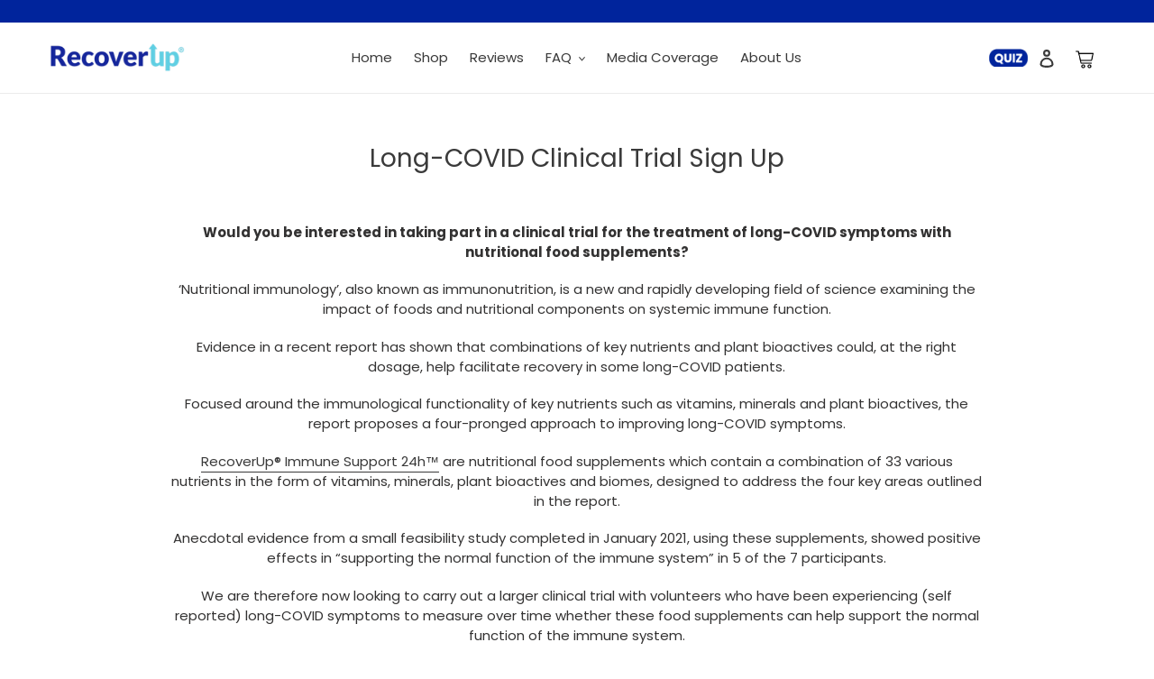

--- FILE ---
content_type: application/javascript
request_url: https://cdn-app.sealsubscriptions.com/shopify/public/js/sealsubscriptions-main.js?shop=immune-system-products.myshopify.com&1766076285
body_size: 46401
content:

	

/**
*	version number: 27.8 
*/
if (typeof window.sealsubsloaded === 'undefined' ||  document.getElementById("seal-subs-loaded") === null) {
	
	try {
		// Mark SealSubs as loaded
		window.sealsubsloaded = true;
		
		var sealElm542 = document.createElement('div');
		sealElm542.id = 'seal-subs-loaded';
		sealElm542.style.cssText = 'display:none;';
		
		document.body.appendChild(sealElm542);
	} catch(e) {
		console.error(e); 
	}
	
	
	(function() {

		
		//var moduleURL = 'https://app.sealsubscriptions.com/shopify/public/js/seal-ac-module.js?shop=immune-system-products.myshopify.com'
		//if (window.sealsubscriptions_settings_updated !== 'undefined') {
		//	moduleURL += '&' + window.sealsubscriptions_settings_updated;
		//}
		
		//import testModule from moduleURL;
		
		if (typeof window.disableSealSubscriptionsApp === 'boolean' && window.disableSealSubscriptionsApp === true) {
			console.log('Seal Subscriptions app was disabled by the window.disableSealSubscriptionsApp variable.');
			return true;
		}
		

		var canShowWidgets = true;
				
				
		var autoInjectWidgets = true;
		

		var loadScript = function(url, callback, module){
			var script = document.createElement("script")
			
			if (typeof module !== 'undefined' && module === true) {
				script.type = "module";
			} else {
				script.type = "text/javascript";
			}
			
			script.setAttribute("defer", "defer");
		 
			if (script.readyState){  //IE
				script.onreadystatechange = function(){
					if (script.readyState == "loaded" ||
							script.readyState == "complete"){
						script.onreadystatechange = null;
						callback();
					}
				};
			} else {  //Others
				script.onload = function(){
					callback();
				};
			}
		 
			script.src = url;
			document.getElementsByTagName("head")[0].appendChild(script);
		};		

		var displaySealViaPreview = false;
		var subscriptionRules = [];

		var previewStyles = "";

		var settings = {
			'widget_ac_show_savings_badge': "true",
			'one_time_option_on_top'      : "true",
			'subscription_widget_design'  : "default"		};
		
		// Main SealSubs app		
		var SealSubs = function() {

			var subscriptionRules = [];			

			// Our replacement for jQuery 
			var $_ = function(selector) {
				
				var d = function(els) {
					// Assign elements to the els variable
					
					if (arguments.length === 1) {
						this._els = els;
					} else {
						this._els = [];
					}

					this.is$ = true;
					
					// _els can be:
					// - node list 
					// - array of nodes 
					// - node 
					
					this.getFirstEl = function(returnEmpty) {
						
						if (typeof returnEmpty === 'undefined') {
							returnEmpty = false;
						}
						
						if (this._els instanceof Node) {
							// This is already a node
							//console.log('Node');
							
							return this._els;
							
						} else if (this._els instanceof NodeList && typeof this._els.length > 0) {
							
							//console.log('NodeList', this._els.length);
							
							// This is a list of nodes 
							// Return the first node 
							return this._els[0];
							
						} else if (typeof this._els === 'object' && typeof this._els.length === 'number' && typeof this._els[0] !== 'undefined') {
							//console.log('Array', this._els.length, this._els[0] instanceof Node, this._els[0] instanceof NodeList);
							// It this is an array
							return this._els[0];
							
						}
						
						if (returnEmpty) {
							return null;
						} else {
							return document.createElement('DIV');
						}
					}
					
					
					if (this._els instanceof Node) {
						
						this[0] = this._els;
						
					} else if (this._els instanceof Node === false && this._els.length > 0) {
						
						for(var i = 0; i<this._els.length; i++) {
							this[i] = this._els[i];
						}
						
					}
					
					//return this._els;
				};
				
				d.prototype.loopAndApply = function(els, callback) {
					if(els instanceof Node) {
						callback(els, 0);
					} else if (els.length > 0) {
						for(var x = 0; x <els.length; x++) {
							if (els[x] instanceof Node) {
								callback(els[x], x);
							}
						}
					}
				}
				
				d.prototype.parseHtml = function(htmlStr) {
					const range = document.createRange();
					const fragment = range.createContextualFragment(htmlStr);
					
					return fragment;
				}
				
				d.prototype.on = function(eventName, selector, eventHandler) {
					
					if (arguments.length === 2) {
						// If we only pass 2 parameters, then the selector is actually event handler
						eventHandler = selector;
						selector = '';
						
						this.loopAndApply(this._els, function(el) {
							
							var wrappedHandler = (e) => {
								eventHandler.call(el, e);
							};
							el.addEventListener(eventName, wrappedHandler);
						});
						
					} else {
						this.loopAndApply(this._els, function(el) {
							const wrappedHandler = (e) => {
								if (!e.target) return;
								const el = e.target.closest(selector);
								if (el) {
									/*
									const newEvent = Object.create(e, {
										target: {
											value: el
										}
									});
									*/
									//e.target.value = el;
									
									eventHandler.call(el, e);
								}
							};
							el.addEventListener(eventName, wrappedHandler);
						});
					}
				}
				
				d.prototype.after = function(html) {
					var parsed = this.parseHtml(html);
					this.loopAndApply(this._els, function(el) {
						el.after(parsed);
					});
				}
				
				d.prototype.append = function(html) {
					var parsed = this.parseHtml(html);
					this.loopAndApply(this._els, function(el) {
						el.append(parsed);
					});
				}
				
				d.prototype.before = function(html) {
					var parsed = this.parseHtml(html);
					this.loopAndApply(this._els, function(el) {
						el.before(parsed);
					});
				}
				
				d.prototype.prepend = function(html) {
					var parsed = this.parseHtml(html);
					this.loopAndApply(this._els, function(el) {
						el.prepend(parsed);
					});
				}
				
				d.prototype.attr = function(k, v) {
					if (typeof v !== 'undefined') {
						this.loopAndApply(this._els, function(el) {
							el.setAttribute(k, v);
						});
						
						return this;
					} else {						
						var attr = this.getFirstEl().getAttribute(k);
						
						if (attr === null) {
							attr = undefined;
						}
						
						return attr;
					}
				}
				d.prototype.removeAttr = function(k) {
					if (typeof v !== 'undefined') {
						this.loopAndApply(this._els, function(el) {
							el.removeAttribute(k);
						});
					} else {						
						return this.getFirstEl().removeAttribute(k);
					}
				}
				
				d.prototype.html = function(html) {
					
					if (arguments.length === 1) {
						// We are setting the value 
						if (typeof html !== 'undefined') {
							this.loopAndApply(this._els, function(el) {
								el.innerHTML = html;
							});
						} else {						
							this.getFirstEl().innerHTML = html;
						}
					} else {
						// We are retrieving value 
						return this.getFirstEl().innerHTML;
					}
					
					
					
					return this;
				}
				d.prototype.text = function(value) {

					var el = this.getFirstEl();
					
					if (arguments.length === 1) {
						// We are setting the value 
						if (typeof value === 'undefined') {
							value = '';
						}
						
						// We are setting value 
						el.textContent = value;
					} else {
						
						// We are retrieving value
						return el.textContent;
						
						//return null;
					}
				}
				
				// find, 
				// closest 
				
				d.prototype._findElements = function(selector, node, scoped) {
					if (typeof node === 'undefined') {
						node = document;
					}
					
					var els = [];
					if (selector.indexOf(':visible') !== -1) {
						// The selector contains the :visible selector
						// Explode by selector, find elements, filter them and so on 
						
						var pair = selector.split(':visible');
						
						//var tmpEls = node.querySelectorAll(pair[0]);
						var tmpEls = this._findElements(pair[0], node);
						
						for (let i = 0; i < tmpEls.length; i++) {
							var x = new d(tmpEls[i]);
							
							if (x.visible()) {
								if (pair[1] === '') {
									// Filter the current set of elements 
									els.push(tmpEls[i]);
								} else {
									// Find the rest of elements 
									var y = x.find(pair[1]);
									
									if (y._els instanceof NodeList) {
										
										for(var z = 0; z < y._els.length; z++) {
											els.push(y._els[z]);
										}

									}
									
									//els = els.concat(y._els);
								}
							}
						}
					} else if (selector.indexOf(':first') !== -1) {
						// The selector contains the :visible selector
						// Explode by selector, find elements, filter them and so on 
						
						if (selector.indexOf(',') !== -1) {
							// We have multile selectors. Explode them by comma and run each separately, then group the results 
							// This resolves the problem if you use :first selector with other elements (comma separated), like that "select.bndlr-select-variant[name="variant_id"], input[name^="items\["][name$="\]id"]:first"
							var allSelectors = selector.split(',');
							
							for (var j = 0; j < allSelectors.length; j++) {
								
								var tmpEls = this._findElements(allSelectors[j].trim(), node);
								// tmpEls can be either Array or NodeList 
								if (tmpEls.length > 0) {
									
									for(var z = 0; z < tmpEls.length; z++) {
										els.push(tmpEls[z]);
									}
								}
							}
							
							
						} else {						
							var pair = selector.split(':first');
							
							var tmpEls = this._findElements(pair[0], node);
							
							if (tmpEls.length > 0) {
								els.push(tmpEls[0]);
							}
						}
						
					} else {
						
						/*
						if (typeof scoped !== 'undefined' && scoped === true) {
							selector = 'scope: ' + selector;
							//selector.replaceAll(',', ',scope:');
						}*/
						/*
						if (typeof scoped !== 'undefined' && scoped === true) {
							console.log('node', node);
						}*/
						
						els = node.querySelectorAll(selector);
					}
					
					return els;
				}
				
				// Find all elements and children that match the selector 
				d.prototype.find = function(selector) {


					var firstEl = this.getFirstEl();
					
					var els = [];
					
					if (firstEl !== null && typeof firstEl.querySelectorAll === 'function') {
						els = this._findElements(selector, firstEl, true);
					}
					
					return (new d(els));
				}
				
				d.prototype.closest = function(selector) {
					
					var els = [];
					
					var closestOne = this.getFirstEl().closest(selector);
					if (closestOne !== null && closestOne instanceof Node) {
						els.push(closestOne);
					}
					
					if (els.length >= 1 && els[0] !== null) {
						return (new d(els));
					}
					
					return (new d());
				}
				
				d.prototype.first = function() {
					var first = this.getFirstEl(true);
					
					if (first === null) {
						return (new d());
					} else {
						return (new d(first));
					}
				}
				
				// Filter the current set of elements 
				d.prototype.filter = function(selector) {
					var els = [];
					
					if (selector === ':selected') {
						for (let i = 0; i < this._els.length; i++) {
							if (this._els[i].selected) {
								els.push(this._els[i]);
							}
						}
					} else {
						els = [this.getFirstEl().filter(selector)];
					}
					return (new d(els));
				}
				
				
				d.prototype.parent = function() {

					if (this._els.length > 0 && this._els[0] instanceof Node) {
						var parent = this._els[0].parentNode;
						if (parent instanceof Node) {
							return (new d(parent));
						}
					} else if (this._els instanceof Node) {

						var parent = this._els.parentNode;
						if (parent instanceof Node) {
							return (new d(parent));
						}
					}
					return (new d());
				}
				
				d.prototype.children = function(selector) {
					
					var first = this.getFirstEl();
					
					var filteredChildren = [];
					
					var children = first.children;
					
					if (typeof selector === 'string' && selector.length > 0) {
						for (var x = 0; x < children.length; x++) {
							if (children[x].matches(selector)) {
								filteredChildren.push(children[x]);
							}
						}
					} else {
						filteredChildren = children;
					}
					
					return (new d(filteredChildren));
				}
				
				// Classes and attributes
				d.prototype.removeClass = function(className) {
					this.loopAndApply(this._els, function(el) {
						el.classList.remove(className);
					});
				}
				
				d.prototype.addClass = function(className) {
					this.loopAndApply(this._els, function(el) {
						el.classList.add(className);
					});
				}
				
				d.prototype.toggleClass = function(className) {
					this.loopAndApply(this._els, function(el) {
						el.classList.toggle(className);
					});
				}
				
				d.prototype.hasClass = function(className) {
					return this.getFirstEl().classList.contains(className);
				}
				
				// Value
				d.prototype.val = function(value) {

					var el = this.getFirstEl();
					
					if (arguments.length === 1) {
						// We are setting the value 
						if (typeof value === 'undefined') {
							value = '';
						}
						
						// We are setting value 
						el.value = value;
						
						return (new d(el));
					} else {
						
						// We are retrieving value 
						if (el.options) {
							if (el.multiple) {
								return el.options.filter((option) => {return (option.selected && option.disabled === false)}).map((option) => option.value);
							} else {
								var selectedIndex = el.options.selectedIndex;
								
								if (typeof el.options[selectedIndex] !== 'undefined' && el.options[selectedIndex].disabled !== true) {
									return el.options[selectedIndex].value;
								} else {
									// The selected option is disabled 
									// Get the first option which isn't disabled
									for(let j=0; j<el.options.length; j++) {
										if (el.options[j].disabled !== true) {
											return el.options[j].value;
										}
									}
								}
							}
						} else {
							return el.value;
						}
						return null;
					}
				}
				
				// Value with disabled selected option in the SELECT element
				d.prototype.valueWithDisabled = function(value) {

					var el = this.getFirstEl();
					
					if (arguments.length === 1) {
						// We are setting the value 
						if (typeof value === 'undefined') {
							value = '';
						}
						
						// We are setting value 
						el.value = value;
						
						return (new d(el));
					} else {
						
						// We are retrieving value 
						if (el.options) {
							if (el.multiple) {
								return el.options.filter((option) => {return (option.selected && option.disabled === false)}).map((option) => option.value);
							} else {
								var selectedIndex = el.options.selectedIndex;
								
								if (typeof el.options[selectedIndex] !== 'undefined') {
									return el.options[selectedIndex].value;
								} else {
									// The selected option is disabled 
									// Get the first option which isn't disabled
									for(let j=0; j<el.options.length; j++) {
										if (el.options[j].disabled !== true) {
											return el.options[j].value;
										}
									}
								}
							}
						} else {
							return el.value;
						}
						return null;
					}
				}
				
				// Prop 
				// Get value "tagName"
				// Set checked 
				// Set selected on option
				d.prototype.prop = function(key, value) {

					if (arguments.length === 2) {
						// We are setting the value 
						if (typeof value === 'undefined') {
							value = '';
						}
						
						this.loopAndApply(this._els, function(el) {
							el[key] = value; //e.g. checked, selected
						});
						
						return this;
						
					} else {
						var el = this.getFirstEl();
						// We are retrieving the value 
						return el[key]; //e.g. tagName
					}
				}
				
				d.prototype.change = function(eventHandler) {
					
					if (arguments.length === 1) {
						this.loopAndApply(this._els, function(el) {
							$_(el).on('change', eventHandler);
						});
					} else {
					
						this.loopAndApply(this._els, function(el) {
							var event = new Event('change', { bubbles: true });
							el.dispatchEvent(event);
						});
					}
					
					return this;
				}
				
				d.prototype.click = function(eventHandler) {
					
					if (arguments.length === 1) {
						this.loopAndApply(this._els, function(el) {
							//var event = new Event('click', { bubbles: true });
							//el.dispatchEvent(event);
							$_(el).on('click', eventHandler);
						});
					} else {
					
						this.loopAndApply(this._els, function(el) {
							//var event = new Event('click', { bubbles: true });
							//el.dispatchEvent(event);
							el.click();
						});
						
					}
					 
					
					return this;
				}
				
				d.prototype.trigger = function() {
					let customEvent = null;
					
					if (arguments.length === 2 && typeof arguments[1] !== 'undefined' && typeof arguments[1].target !== 'undefined') {
						// Not the same implementation as in jQuery 
						
						customEvent = new CustomEvent(arguments[0], {detail: arguments[1]});
						
					} else if (arguments.length === 1) {
						customEvent = new CustomEvent(arguments[0]);
					} else if(arguments.length === 2 && typeof arguments[1] === 'undefined') {
						customEvent = new CustomEvent(arguments[0]);
					}
					
					if (customEvent !== null) {
						this.loopAndApply(this._els, function(el) {
							el.dispatchEvent(customEvent);
						});
					}
				}
				
				
				d.prototype.serialize = function() {
					var firstEl = this.getFirstEl();
					if (firstEl.length > 0) {
						return (new URLSearchParams(new FormData(firstEl)).toString());
					}
					
					return '';
				}
				
				
				d.prototype.each = function(callback) {

					this.loopAndApply(this._els, function(el, i) {
						callback(i, el);
					});
				}
				
				d.prototype.remove = function() {
					
					this.loopAndApply(this._els, function(el, i) {
						el.remove();
					});
				}
				d.prototype.is = function(el) {
					/*
					var first 	= this.getFirstEl();
					var second 	= el.getFirstEl();
					return first === second;
					*/
					var compare = el.getFirstEl();
					var isSameElement = false;
					this.loopAndApply(this._els, function(el, i) {
						if (el === compare) {
							isSameElement = true;
						}
					});
					
					return isSameElement;
				}
				
								
				d.prototype.visible = function() {
					var el = this.getFirstEl();
					
					var width = el.offsetWidth;
					var height = el.offsetHeight;
					
					return (width > 0 && height > 0);
				}
				
				d.prototype.partiallyVisible = function() {
					var el = this.getFirstEl();
					
					var width = el.offsetWidth;
					var height = el.offsetHeight;
					
					return (width > 0 || height > 0);
				}
				
				d.prototype.show = function() {

					this.loopAndApply(this._els, function(el, i) {
						el.style.display = '';
					})
				}
				
				d.prototype.hide = function() {

					this.loopAndApply(this._els, function(el, i) {
						el.style.display = 'none';
					})
				}
				
				
				
				d.prototype.ready = function(callback) {
					if (document.readyState !== 'loading') {
						callback();
					} else {
						document.addEventListener('DOMContentLoaded', callback);
					}
				}
				
				// Getters
				Object.defineProperty(d.prototype, 'length', {
					get: function() {
						
						if (this._els instanceof Node) {
							return 1;
						}
						
						if (this._els instanceof Node === false && this._els.length > 0) {
							return this._els.length;
						}
						
						return 0;
						
						
					}
				});				
				
				Object.defineProperty(d.prototype, 'get', {
					get: function() {
						return this._els;
					}
				});

				var els = [];
				
				if (arguments.length === 1) {
					if (typeof selector === 'string' && selector.length > 0) {
						
						var x = new d();
						els = x._findElements(selector, document);
					}
					
					if (selector instanceof Node) {
						// This is already a node
						els = selector;
						
					} else if (selector instanceof NodeList) {
						// This is a list of nodes 
						// Return the first node 
						els = selector;
						
					} else if (typeof selector === 'object' && typeof selector.is$ !== 'undefined' && selector.is$) {
						// This is already our own object :) 
						els = selector._els;
						
					}
				} else {
					els = [document.createElement('DIV')];
				}
				
				return (new d(els));
			}
			
			$_.param = function param(obj, prefix) {
				var str = [];
				var encode = function (str) {
					return encodeURIComponent(str).replace(/%20/g, '+');
				};

				for (var p in obj) {
					if (obj.hasOwnProperty(p)) {
						var k = prefix ? prefix + '[' + p + ']' : p;
						var v = obj[p];

						if (typeof v === 'object') {
							str.push(param(v, k));
						} else {
							str.push(encode(k) + '=' + encode(v));
						}
					}
				}

				return str.join('&');
			}
			
			window.$_ = $_;
			
			var $ = $_;

			
			// Added 2021-03-17
			var globalDebouncers = [];
			function globalDebounce(key, callback, delay) {
				if (typeof globalDebouncers[key] !== 'undefined') {
					clearTimeout(globalDebouncers[key]);
				}
				globalDebouncers[key] = setTimeout(callback, delay);			
			}
			
			/* --------------------- Global Utility --------------------- */
			// Collection of various global utilities
			var GlobalUtility = (function() {
				var cart = {
					get: function() {
						var endpoint = 'cart.js';
						
						return fetch(nav.getRootUrl() + endpoint, {
							method: 'GET',
							cache: 'no-cache',
							credentials: 'same-origin',
							headers: {
								'Content-Type': 'application/json'
							}
						});
					}
				}
				
				// Navigation object
				var nav = {
					getRootUrl: function(withLocale) {
						
						if (typeof withLocale === 'undefined') {
							withLocale = false;
						}
						
						var locale = '';
						if (withLocale) {
							locale = this.getUrlLocale();
						}
						
						
						var url = window.location.origin?window.location.origin+'/':window.location.protocol+'//'+window.location.host+'/';
						if (locale.length > 0) {
							// Locale is set in the current URL, add it to the root URL
							url += locale+'/';
						}
						return url;	
					
					},
					isHomePage: function() {
						if (window.location.pathname === '/') {
							return true;
						}
						return false;
					},
					isProductPage: function() {
						if (/\/products\/([^\?\/\n]+)/.test(window.location.href)) {
							return true;
						}
						return false;
					},
					isCartPage: function() {
						if (/\/cart\/?/.test(window.location.href)) {
							return true;
						}
						return false;
					},
					isLoginPage: function() {
						if (/\/account\/login\/?/.test(window.location.href)) {
							return true;
						}
						return false;
					},
					isAccountMenuPage: function() {
						if (/\/account\/?$/.test(window.location.pathname) || /\/account\/.*$/.test(window.location.pathname)) {
							return true;
						}
						return false;
					},
					getProductHandle: function(href) {

						if (typeof href === 'undefined') {
							var href = window.location.href;
							href = href.replace('/products/products', '/products');
						}
						
						if (/\/products\/([^\?\/\n]+)/.test(href)) {
							var found = href.match(/\/products\/([^\?\/\n#]+)/);
							if (typeof found[1] !== 'undefined') {
								try {
									return decodeURIComponent(found[1]).replace('#', '');
								} catch(e) {
									return found[1].replace('#', '');
								}
							}
						}
						return false;
					},
					getAppApiEndpoint: function() {
						return 'https://app.sealsubscriptions.com/shopify/public/api/';
					},
					getInvoiceEndpoint: function() {
						return this.getAppApiEndpoint() + 'cdo.php?shop=immune-system-products.myshopify.com';
					},
					getSellingPlanId: function() {
						var qp = this.getQueryParams(window.location.search);
						if (typeof qp['selling_plan'] !== 'undefined') {
							return qp['selling_plan'];
						}
						
						return '';
					},
					getQueryParams: function(qs) {
						qs = qs.split('+').join(' ');

						var params = {},
							tokens,
							re = /[?&]?([^=]+)=([^&]*)/g;

						while (tokens = re.exec(qs)) {
							params[decodeURIComponent(tokens[1])] = decodeURIComponent(tokens[2]);
						}

						return params;
					},
					getLocale: function() {
						// Don't use Weglot here (probably, as it usually doesn't use the /locale/ in URL)
						if (typeof Shopify !== 'undefined' && typeof Shopify.locale === 'string') {
							return Shopify.locale
						}
						
						return '';
					},
					getUrlLocale: function() {
						var baseUrl = this.getRootUrl();
						var locale 	= this.getLocale();

						if (typeof window.Shopify !== 'undefined' && typeof Shopify.routes !== 'undefined' && typeof Shopify.routes.root === 'string') {
							// Get locale which is in URL, but is also saved in routes
							locale = Shopify.routes.root.replace(/\//g, '');						
						}

						if (locale !== '') {
							
							var url = window.location.href+'/';
							
							// Check if the baseurl + locale is present in the url
							if (url.indexOf(baseUrl+locale+'/') === 0) {
								return locale;
							}
						}

						return '';
					}
				};
				
				var string = {
					getRandomString: function(length) {
						var result           = '';
						var characters       = 'abcdefghijklmnopqrstuvwxyz0123456789';
						var charactersLength = characters.length;
						var a = [];
						for ( var i = 0; i < length; i++) {
							a.push(characters.charAt(Math.floor(Math.random() * charactersLength)));
						}
						return a.join('');
					}
				}
				
				var money = {
					currencySymbols: {
						'USD': '$', // Dollar
						'CAD': '$', // Dollar
						'AUD': '$', // Dollar
						'NZD': '$', // Dollar
						'EUR': '€', // Euro
						'CRC': '₡', // Costa Rican Colón
						'GBP': '£', // British Pound Sterling
						'ILS': '₪', // Israeli New Sheqel
						'INR': '₹', // Indian Rupee
						'JPY': '¥', // Japanese Yen
						'KRW': '₩', // South Korean Won
						'NGN': '₦', // Nigerian Naira
						'PHP': '₱', // Philippine Peso
						'PLN': 'zł', // Polish Zloty
						'PYG': '₲', // Paraguayan Guarani
						'THB': '฿', // Thai Baht
						'UAH': '₴', // Ukrainian Hryvnia
						'VND': '₫', // Vietnamese Dong
					},
					formatPrice: function(price, convertCurrency) {
						
						if (typeof Shopify !== 'undefined' && Shopify.hasOwnProperty('currency') && Shopify.currency.hasOwnProperty('rate')) {

							var currency 		= Shopify.currency.active;
							var exchangeRate 	= Shopify.currency.rate;
							var moneyFormat		= '{{amount}}'+currency; // We are no longer using this fallback value. If the currency can't be found, then the .toLocaleString method is used.
							
							var currencyFormat = '';
															currencyFormat = '{{currency_symbol}}{{amount}} {{iso_currency}}';
														
							if (currencyFormat.indexOf('{{iso_currency}}') !== -1) {
								currencyFormat = currencyFormat.replace('{{iso_currency}}', currency);
							}
							
							if (currencyFormat.indexOf('{{currency_symbol}}') !== -1) {
								if (typeof this.currencySymbols[currency] === 'string') {
									var symbol = this.currencySymbols[currency];
									currencyFormat = currencyFormat.replace('{{currency_symbol}}', symbol);
								} else {
									currencyFormat = currencyFormat.replace('{{currency_symbol}}', '');
								}
							}							
							
							if (typeof convertCurrency === 'undefined') {
								convertCurrency = false;
							}
							
							if (convertCurrency && exchangeRate !== "1.0") {
								price = this.convertMoney(price, exchangeRate, currency);
							}
							
							var bodyAttrMoneyFormat = $_('body').attr('data-money-format');
							
							if (currencyFormat !== '') {
								moneyFormat = currencyFormat;
							} else {
							
								if (typeof Shopify !== 'undefined' && typeof Shopify.currency_settings !== 'undefined' && typeof Shopify.currency_settings.money_format !== 'undefined') {
									// world-rugby-shop								
									moneyFormat = Shopify.currency_settings.money_format;
								} else if (typeof window.money_format !== 'undefined') {
									// noelle-wolf	
									moneyFormat = window.money_format;
								} else if (typeof window.Theme !== 'undefined' && typeof window.Theme.moneyFormat !== 'undefined') {
									// yammeya							
									moneyFormat = window.Theme.moneyFormat;
								} else if (typeof window.theme !== 'undefined' && typeof window.theme.moneyFormat !== 'undefined') {
									// guru-muscle
									moneyFormat = window.theme.moneyFormat;
								} else if (typeof window.theme !== 'undefined' && typeof window.theme.money_format  === 'string') {
									moneyFormat = window.theme.money_format ;
								} else if (typeof window.theme !== 'undefined' && typeof window.theme.settings !== 'undefined' && typeof window.theme.settings.moneyFormat !== 'undefined') {
									moneyFormat = window.theme.settings.moneyFormat;
								} else if (typeof window.theme !== 'undefined' && typeof window.theme.strings !== 'undefined' && typeof window.theme.strings.moneyFormat === 'string') {
									moneyFormat = window.theme.strings.moneyFormat;
								} else if (typeof window.Currency !== 'undefined' && typeof window.Currency.money_format !== 'undefined' && typeof window.Currency.money_format[currency] === 'string') {
									moneyFormat = window.Currency.money_format[currency];
								} else if (typeof window.Currency !== 'undefined' && typeof window.Currency.money_format === 'string') {
									moneyFormat = window.Currency.money_format;
								} else if (typeof bodyAttrMoneyFormat !== 'undefined' && typeof bodyAttrMoneyFormat === 'string' && bodyAttrMoneyFormat !== '') {
									moneyFormat = bodyAttrMoneyFormat;
								} else if (typeof wsgMoneyFormat === 'string') {
									moneyFormat = wsgMoneyFormat;
								} else if (typeof price_format === 'string') {
									moneyFormat = price_format;
								} else {
									price = price/100;
									return price.toLocaleString(undefined, { style: 'currency', currency: (currency || this.getDefaultCurrency()) });
								}
							}

														
							return this.formatMoney(price, moneyFormat, (currency || this.getDefaultCurrency()));
						}
						
						return '';
					},
					formatMoney: function(cents, format, fallbackCurrency, directionFor50) {
						
						// The directionFor50 is used to let the function know how to round numbers if the decimals equal 50.
						// We are using this direction for discounted value if the user chooses the amount_no_decimals format, because we calculate the discounted value in here by 
						// subtracting original - discount. 
						// E.g. 
						// original = 100
						// discount = 0.5
						// discounted value = 99.5
						// Rounded discounted value would be 100 and the rounded discount would be 1.
						if (typeof directionFor50 === 'undefined') {
							var directionFor50 = 'up';
						}
						
						try {
							if (typeof cents == 'string') {
								cents = cents.replace('.','');
							}

							var value = '';
							var placeholderRegex = /\{\{\s*(\w+)\s*\}\}/;
							var formatString = format;

							function defaultOption(opt, def) {
								return (typeof opt == 'undefined' ? def : opt);
							}

							function formatWithDelimiters(number, precision, thousands, decimal, directionFor50) {

								precision 		= defaultOption(precision, 2);
								thousands 		= defaultOption(thousands, ',');
								decimal   		= defaultOption(decimal, '.');
								directionFor50  = defaultOption(directionFor50, 'up');

								if (isNaN(number) || number == null) {
									return 0;
								}

								var originalNumber = number;
								number = (number/100.0).toFixed(precision);
								
								if (directionFor50 === 'down') {
									if (((originalNumber/100) - number) === -0.5) {
										// We have rounded in the wrong direction
										// Subtract 1 to fix this
										number -= 1;
										number = number.toString();
									}
								}

								var parts 	= number.split('.'),
								dollars 	= parts[0].replace(/(\d)(?=(\d\d\d)+(?!\d))/g, '$1' + thousands),
								cents   	= parts[1] ? (decimal + parts[1]) : '';

								return dollars + cents;
							}

							switch(formatString.match(placeholderRegex)[1]) {
								case 'amount':
								value = formatWithDelimiters(cents, 2);
								break;
								case 'amount_no_decimals':
								value = formatWithDelimiters(cents, 0, ',', '.', directionFor50);
								break;
								case 'amount_with_comma_separator':
								value = formatWithDelimiters(cents, 2, '.', ',');
								break;
								case 'amount_with_decimal_separator': // Some strange format
								value = formatWithDelimiters(cents, 2, ',', '.');
								break;
								case 'amount_no_decimals_with_comma_separator':
								value = formatWithDelimiters(cents, 0, '.', ',', directionFor50);
								break;
								case 'amount_no_decimals_with_space_separator':
								value = formatWithDelimiters(cents, 0, ' ', ',', directionFor50);
								break;
								case 'amount_with_apostrophe_separator':
								value = formatWithDelimiters(cents, 2, "'", '.');
								break;
							}
						

							return formatString.replace(placeholderRegex, value);
							
						} catch(e) {
							console.log(e.message);
							
							price = cents/100;
							
							return price.toLocaleString(undefined, { style: 'currency', currency: fallbackCurrency });
						}
					},
					convertIfNeeded: function(price, round) {
						if (typeof round === 'undefined') {
							round = true;
						}
						if (typeof Shopify !== 'undefined' && Shopify.hasOwnProperty('currency') && Shopify.currency.hasOwnProperty('rate')) {

							var currency 		= Shopify.currency.active;
							var exchangeRate 	= Shopify.currency.rate;
							var moneyFormat		= '{{amount}}'+currency;
							
							if (exchangeRate !== "1.0" && exchangeRate !== 1.0) {
								price = this.convertMoney(price, exchangeRate, currency, round);
							}
						}
						
						return price;
					},
					convertMoney: function(value, rate, currency, round) {
						// Converts money and rounds up based on the defined policy
						if (value <= 0) {
							return 0;
						}
						
												
						value *= rate;
						
						var roundUp = [
							'USD', 'CAD', 'AUD', 'NZD', 'SGD', 'HKD', 'GBP'
						];
						
						var roundTo100 = [
							'JPY'
						];
						
						var roundTo95 = [
							'EUR'
						];
						
						if (round) {
							if (roundUp.indexOf(currency) !== -1) {
								// Round up
								value = Math.ceil(value);						
							} else if(roundTo100.indexOf(currency) !== -1) {
								// Round to nearest 100
								value = Math.ceil(value/100)*100
							} else if(roundTo95.indexOf(currency) !== -1) {
								// Round up to 0.95
								value = Math.ceil(value) - 0.05;
							}
						}

						return value;
					},
					roundMoney: function(value) {
						// Converts money and rounds up based on the defined policy
						if (value <= 0) {
							return 0;
						}
						
						if (typeof Shopify !== 'undefined' && Shopify.hasOwnProperty('currency') && Shopify.currency.hasOwnProperty('active')) {

							var currency = Shopify.currency.active;
							
							var roundUp = [
								'USD', 'CAD', 'AUD', 'NZD', 'SGD', 'HKD', 'GBP'
							];
							
							var roundTo100 = [
								'JPY'
							];
							
							var roundTo95 = [
								'EUR'
							];
							
							if (roundUp.indexOf(currency) !== -1) {
								// Round up
								value = Math.ceil(value);						
							} else if(roundTo100.indexOf(currency) !== -1) {
								// Round to nearest 100
								value = Math.ceil(value/100)*100
							} else if(roundTo95.indexOf(currency) !== -1) {
								// Round up to 0.95
								value = Math.ceil(value) - 0.05;
							}
						}

						return value;
					},
					wrapInSpan: function(value) {
													var span = '<span class="money conversion-bear-money seal-money ht-money">'+value+'</span>';
												return span;
					},
					convertViaIntegrations: function($element) {
						
						/*
						if (typeof $element !== 'undefined') {
							if ($element.attr('doubly-currency') !== null) {
								// Remove the "doubly-currency" class so that currency converter will pick it up again
								$element.removeAttr('doubly-currency');
							}
						}*/
						
						if (typeof DoublyGlobalCurrency !== 'undefined' && typeof DoublyGlobalCurrency.currentCurrency !== 'undefined' && typeof DoublyGlobalCurrency.convertAll !== 'undefined') {
							try {
								DoublyGlobalCurrency.convertAll(DoublyGlobalCurrency.currentCurrency, '.sls-price .money');
								
															} catch(e) {}
						}

						if (typeof geckoShopify !== 'undefined' && 
							typeof geckoShopify.Currency_convertAll === 'function' && 
							typeof geckoShopify.StorageCurrency === 'function' &&
							typeof Shopify !== 'undefined' && 
							typeof Shopify.currency !== 'undefined' &&
							typeof Shopify.currency.active === 'string'
							) {
							try {
								var c = geckoShopify.StorageCurrency();
								if (c !== null) {
									geckoShopify.Currency_convertAll(Shopify.currency.active, geckoShopify.StorageCurrency());
								}
							} catch(e) {
								//console.log(e);
							}
						}
						
						if (typeof window.money_default === 'string' && typeof Currency !== 'undefined' && typeof Currency.currentCurrency === 'string') {
							try {
								Currency.convertAll(window.money_default, Currency.currentCurrency);
							} catch(e) {
								console.log(e);
							}
						}
						if (typeof window.conversionBearAutoCurrencyConverter !== 'undefined' && typeof window.conversionBearAutoCurrencyConverter.convertPricesOnPage !== 'undefined') {
							try {
								window.conversionBearAutoCurrencyConverter.convertPricesOnPage();
							} catch(e) {
								console.log(e);
							}
						}
						
						
						
						if (typeof window.baCurr !== 'undefined' && typeof window.baCurr.refreshConversion === 'function') {
							try {
								window.baCurr.refreshConversion();
							} catch(e) {
								console.log(e);
							}
						}
						
						try {
							if (typeof mlvedaload === 'function' && typeof ACSCurrency !== "undefined" && typeof ACSCurrency.moneyFormats !== "undefined") {
								mlvedaload();
							}
						} catch(e) {
							console.log(e);
						}
						
													if (typeof $element !== 'undefined') {
								if ($element.hasClass('done') && $element.hasClass('money') && $element.attr('ws-currency') !== null && $element.attr('ws-price') !== null) {
									// Remove the "done" class so that currency converter will pick it up again
									$element.removeClass('done');
									$element.removeAttr('ws-currency');
									$element.removeAttr('ws-price');
								}
							}
												
					}
				}
				
				var unitPriceEngine = {
					unitRelations: {
						'l': {
							'ml': 0.001,
							'cl': 0.01,
							'l'	: 1,
							'm3': 1000
						},
						'g': {
							'mg': 0.001,
							'g'	: 1,
							'kg': 1000
						},
						'm': {
							'mm': 0.001,
							'cm': 0.01,
							'm'	: 1						
						},
						'm2': {
							'm2': 1
						},
						'item': {
							'item': 1
						}
					},
					/*
					"unit_price_measurement": {
						"measured_type": "count",
						"quantity_value": "12.0",
						"quantity_unit": "item",
						"reference_value": 1,
						"reference_unit": "item"
					},
					*/
					calculate: function(price, variant) {
						if (typeof variant.unit_price_measurement === 'undefined') {
							return false;
						}
						var config = variant.unit_price_measurement;
						
						var quantityUnit 	= config.quantity_unit;
						var referenceUnit 	= config.reference_unit;
						var referenceValue 	= config.reference_value;
						var quantityValue 	= parseFloat(config.quantity_value);
						
						var pricePerBaseUnit 		= 0;
						var pricePerReferenceUnit 	= -1;

						var pricePerUnit = price/quantityValue;

						// Round to two decimals
						//pricePerUnit = Math.round((pricePerUnit + Number.EPSILON) * 100) / 100;
						// Disabled on 2022-03-09 (heartwarmer-foods)
						
						var baseUnit = '';
						for(var key in this.unitRelations) {
							if (this.unitRelations.hasOwnProperty(key)) {
								if (typeof this.unitRelations[key][quantityUnit] !== 'undefined') {
									baseUnit = key;
									break;
								}
							}
						}
						
						if (baseUnit !== '') {

							pricePerBaseUnit = pricePerUnit/this.unitRelations[baseUnit][quantityUnit];
							
							var baseReferenceUnit = '';
							for(var key in this.unitRelations) {
								if (this.unitRelations.hasOwnProperty(key)) {
									if (typeof this.unitRelations[key][referenceUnit] !== 'undefined') {
										baseReferenceUnit = key;
										break;
									}
								}
							}

							if (baseReferenceUnit !== '') {
								pricePerReferenceUnit = this.unitRelations[key][referenceUnit]*pricePerBaseUnit*referenceValue;
							}
						}
						
						if (pricePerReferenceUnit >= 0) {
							
							referenceUnitString = referenceUnit;
							if (referenceValue > 1) {
								referenceUnitString = referenceValue + referenceUnitString;
							}
							
							return {
								'price_per_unit': pricePerReferenceUnit,
								'unit'			: referenceUnitString
							}
						}
						
						return false;
					}
				}
				
				var theme = {
					isStoreId: function(themeStoreId) {
						if (typeof window.Shopify !== 'undefined' && 
							typeof window.Shopify.theme !== 'undefined' && 
							typeof window.Shopify.theme.theme_store_id !== 'undefined' && 
							window.Shopify.theme.theme_store_id === themeStoreId) {
								
							return true;
						}
						
						return false;
					}
				}
				
				return {
					cart			: cart,
					nav				: nav,
					string			: string,
					money			: money,
					unitPriceEngine	: unitPriceEngine,
					theme			: theme
				}
			})();
			
			var GlobalTranslator = (function() {

				var translations = {"sl":{"widget_one_time_option_label":"Enkratno nakupovanje","widget_one_time_option_description":"","acwidget_purchase_options_label":"Mo\u017enosti nakupa","acwidget_each_label":"","acwidget_per_delivery_label":"na dostavo","acwidget_savings_label":"PRIHRANITE {{savings}}","acwidget_subscription_details_label":"Podrobnosti naro\u010dnine","acwidget_subscription_details_content":"<strong>Kako delujejo naro\u010dnine<\/strong>\r\n<br \/>\r\n<br \/>\r\nNaro\u010dnine lahko kadar koli spremenite ali prekli\u010dete. Ni obveznosti. Naro\u010dnine se samodejno obnavljajo.","acwidget_subscription_details_link_label":"Ve\u010d o naro\u010dninah...","acwidget_subscription_details_link":"https:\/\/www.sealsubscriptions.com\/articles\/how-subscriptions-work","subscribenow_button_text":"Naro\u010dite se zdaj","widget_subscribe_and_deliver_text":"Naro\u010dite se in dostavite vsak","widget_show_details_label":"Oglejte si podrobnosti","widget_subscription_description":"Prejeli boste povezavo za pla\u010dilo in ne boste zara\u010dunani samodejno.","cart_interval_text":"Interval naro\u010dnine","cart_discount_text":"Popust na naslednjem naro\u010dilu","intervals_day":"dan","intervals_days":"{{number}} dni","intervals_week":"teden","intervals_weeks":"{{number}} tednov","intervals_month":"mesec","intervals_months":"{{number}} mesecev","intervals_year":"leto","intervals_years":"{{number}} let","orderstatuswidget_title":"Naro\u010dnina","orderstatuswidget_description":"Naro\u010dnine lahko ogledate, uredite ali prekli\u010dete tako, da se prijavite v svoj ra\u010dun ali preko neposredne povezave, ki jo prejmete v e-po\u0161ti.","orderstatuswidget_subscription_button":"Upravljajte svoje naro\u010dnine","orderstatusemailwidget_title":"Ponovno po\u0161lji \u010darobno povezavo naro\u010dnine","orderstatusemailwidget_description":"Naro\u010dnine lahko ogledate, uredite ali prekli\u010dete tako, da se prijavite v svoj ra\u010dun ali preko \u010darobne povezave, ki jo prejmete v e-po\u0161ti. Prav tako lahko ponovno po\u0161ljete e-po\u0161to s \u010darobno povezavo do portala za stranke, kjer lahko ogledate in uredite svojo naro\u010dnino. E-po\u0161ta bo poslana nekaj minut po tem, ko kliknete gumb spodaj.","orderstatusemailwidget_resend_email_button_text":"Ponovno po\u0161lji e-po\u0161to s \u010darobno povezavo","orderstatusemailwidget_resend_email_button_success_text":"E-po\u0161ta bo poslana v nekaj minutah!","orderstatusemailwidget_resend_email_button_error_text":"Nekaj je \u0161lo narobe","customraccountlogin_need_help_accessing_subscriptions_text":"Potrebujete pomo\u010d pri dostopu do svojih naro\u010dnin?","customraccountlogin_click_here_text":"Kliknite tukaj","customeraccountmenu_link_to_subscriptions_text":"Naro\u010dnine"},"de":{"widget_one_time_option_label":"Einmaliger Kauf","widget_one_time_option_description":"","acwidget_purchase_options_label":"Kaufoptionen","acwidget_each_label":"","acwidget_per_delivery_label":"pro Lieferung","acwidget_savings_label":"SPARE {{savings}}","acwidget_subscription_details_label":"Abonnementdetails","acwidget_subscription_details_content":"<strong>So funktionieren Abonnements<\/strong>\r\n<br \/>\r\n<br \/>\r\nSie k\u00f6nnen Ihre Abonnements jederzeit \u00e4ndern oder k\u00fcndigen. Es gibt keine Verpflichtung. Abonnements werden automatisch verl\u00e4ngert.","acwidget_subscription_details_link_label":"Erfahren Sie mehr \u00fcber Abonnements...","acwidget_subscription_details_link":"https:\/\/www.sealsubscriptions.com\/articles\/how-subscriptions-work","subscribenow_button_text":"Jetzt abonnieren","widget_subscribe_and_deliver_text":"Abonnieren und liefern alle","widget_show_details_label":"Details ansehen","widget_subscription_description":"Sie erhalten einen Zahlungslink und werden nicht automatisch belastet.","cart_interval_text":"Abonnementintervall","cart_discount_text":"Rabatt auf die n\u00e4chste Bestellung","intervals_day":"Tag","intervals_days":"{{number}} Tage","intervals_week":"Woche","intervals_weeks":"{{number}} Wochen","intervals_month":"Monat","intervals_months":"{{number}} Monate","intervals_year":"Jahr","intervals_years":"{{number}} Jahre","orderstatuswidget_title":"Abonnement","orderstatuswidget_description":"Sie k\u00f6nnen Ihre Abonnements anzeigen, bearbeiten oder k\u00fcndigen, indem Sie sich in Ihr Konto einloggen oder \u00fcber den direkten Link, den Sie in der E-Mail erhalten, darauf zugreifen.","orderstatuswidget_subscription_button":"Verwalten Sie Ihre Abonnements","orderstatusemailwidget_title":"Magischen Abonnementlink erneut senden","orderstatusemailwidget_description":"Sie k\u00f6nnen Ihre Abonnements anzeigen, bearbeiten oder k\u00fcndigen, indem Sie sich in Ihr Konto einloggen oder \u00fcber den magischen Link, den Sie in der E-Mail erhalten, darauf zugreifen. Sie k\u00f6nnen sich auch eine E-Mail mit dem magischen Link zum Kundenportal senden, wo Sie Ihr Abonnement ansehen und bearbeiten k\u00f6nnen. Die E-Mail wird einige Minuten gesendet, nachdem Sie auf die Schaltfl\u00e4che unten klicken.","orderstatusemailwidget_resend_email_button_text":"E-Mail mit dem magischen Link erneut senden","orderstatusemailwidget_resend_email_button_success_text":"E-Mail wird in wenigen Minuten gesendet!","orderstatusemailwidget_resend_email_button_error_text":"Etwas ist schief gelaufen","customraccountlogin_need_help_accessing_subscriptions_text":"Brauchen Sie Hilfe beim Zugriff auf Ihre Abonnements?","customraccountlogin_click_here_text":"Hier klicken","customeraccountmenu_link_to_subscriptions_text":"Abonnements"},"da":{"widget_one_time_option_label":"Engangsk\u00f8b","widget_one_time_option_description":"","acwidget_purchase_options_label":"K\u00f8bsmuligheder","acwidget_each_label":"","acwidget_per_delivery_label":"pr. levering","acwidget_savings_label":"SPAR {{savings}}","acwidget_subscription_details_label":"Abonnementsdetaljer","acwidget_subscription_details_content":"<strong>S\u00e5dan fungerer abonnementer<\/strong>\r\n<br \/>\r\n<br \/>\r\nDu kan \u00e6ndre eller annullere dit abonnement n\u00e5r som helst. Der er ingen forpligtelser. Abonnementerne fornyes automatisk.","acwidget_subscription_details_link_label":"L\u00e6s mere om abonnementer...","acwidget_subscription_details_link":"https:\/\/www.sealsubscriptions.com\/articles\/how-subscriptions-work","subscribenow_button_text":"Abonner nu","widget_subscribe_and_deliver_text":"Abonner og f\u00e5 leveret hver","widget_show_details_label":"Se detaljer","widget_subscription_description":"Du vil modtage et betalingslink og blive ikke opkr\u00e6vet automatisk.","cart_interval_text":"Abonnementsinterval","cart_discount_text":"Rabatt p\u00e5 n\u00e6ste ordre","intervals_day":"dag","intervals_days":"{{number}} dage","intervals_week":"uge","intervals_weeks":"{{number}} uger","intervals_month":"m\u00e5ned","intervals_months":"{{number}} m\u00e5neder","intervals_year":"\u00e5r","intervals_years":"{{number}} \u00e5r","orderstatuswidget_title":"Abonnement","orderstatuswidget_description":"Du kan se, redigere eller annullere dine abonnementer ved at logge ind p\u00e5 din konto eller via det direkte link, du modtager i e-mailen.","orderstatuswidget_subscription_button":"Administrer dine abonnementer","orderstatusemailwidget_title":"Send magisk abonnementslink igen","orderstatusemailwidget_description":"Du kan se, redigere eller annullere dine abonnementer ved at logge ind p\u00e5 din konto eller via det magiske link, du modtager i e-mailen. Du kan ogs\u00e5 sende dig selv en e-mail med det magiske link til kundeportalen, hvor du kan se og redigere dit abonnement. E-mailen vil blive sendt et par minutter efter, at du klikker p\u00e5 knappen nedenfor.","orderstatusemailwidget_resend_email_button_text":"Send e-mail med det magiske link igen","orderstatusemailwidget_resend_email_button_success_text":"E-mail vil blive sendt om f\u00e5 minutter!","orderstatusemailwidget_resend_email_button_error_text":"Noget gik galt","customraccountlogin_need_help_accessing_subscriptions_text":"Har du brug for hj\u00e6lp til at f\u00e5 adgang til dine abonnementer?","customraccountlogin_click_here_text":"Klik her","customeraccountmenu_link_to_subscriptions_text":"Abonnementer"},"nl":{"widget_one_time_option_label":"Eenmalige aankoop","widget_one_time_option_description":"","acwidget_purchase_options_label":"Aankoopopties","acwidget_each_label":"","acwidget_per_delivery_label":"per levering","acwidget_savings_label":"BESPAAR {{savings}}","acwidget_subscription_details_label":"Abonnementsdetails","acwidget_subscription_details_content":"<strong>Hoe abonnementen werken<\/strong>\r\n<br \/>\r\n<br \/>\r\nJe kunt je abonnementen op elk moment aanpassen of annuleren. Er zijn geen verplichtingen. Abonnementen worden automatisch verlengd.","acwidget_subscription_details_link_label":"Meer informatie over abonnementen...","acwidget_subscription_details_link":"https:\/\/www.sealsubscriptions.com\/articles\/how-subscriptions-work","subscribenow_button_text":"Abonneer nu","widget_subscribe_and_deliver_text":"Abonneer en lever elke","widget_show_details_label":"Bekijk details","widget_subscription_description":"Je ontvangt een betalingslink en wordt niet automatisch in rekening gebracht.","cart_interval_text":"Abonnementsinterval","cart_discount_text":"Korting op de volgende bestelling","intervals_day":"dag","intervals_days":"{{number}} dagen","intervals_week":"week","intervals_weeks":"{{number}} weken","intervals_month":"maand","intervals_months":"{{number}} maanden","intervals_year":"jaar","intervals_years":"{{number}} jaren","orderstatuswidget_title":"Abonnement","orderstatuswidget_description":"Je kunt je abonnementen bekijken, bewerken of annuleren door in te loggen op je account of via de directe link die je ontvangt in de e-mail.","orderstatuswidget_subscription_button":"Beheer je abonnementen","orderstatusemailwidget_title":"Stuur magische abonnementslink opnieuw","orderstatusemailwidget_description":"Je kunt je abonnementen bekijken, bewerken of annuleren door in te loggen op je account of via de magische link die je ontvangt in de e-mail. Je kunt ook jezelf een e-mail met de magische link naar het klantenportaal sturen waar je je abonnement kunt bekijken en bewerken. De e-mail wordt een paar minuten verzonden nadat je op de knop hieronder klikt.","orderstatusemailwidget_resend_email_button_text":"Stuur e-mail met de magische link opnieuw","orderstatusemailwidget_resend_email_button_success_text":"E-mail wordt over een paar minuten verzonden!","orderstatusemailwidget_resend_email_button_error_text":"Er is iets mis gegaan","customraccountlogin_need_help_accessing_subscriptions_text":"Heb je hulp nodig bij het openen van je abonnementen?","customraccountlogin_click_here_text":"Klik hier","customeraccountmenu_link_to_subscriptions_text":"Abonnementen"},"fr":{"widget_one_time_option_label":"Achat unique","widget_one_time_option_description":"","acwidget_purchase_options_label":"Options d'achat","acwidget_each_label":"","acwidget_per_delivery_label":"par livraison","acwidget_savings_label":"\u00c9CONOMISEZ {{savings}}","acwidget_subscription_details_label":"D\u00e9tails de l'abonnement","acwidget_subscription_details_content":"<strong>Comment fonctionnent les abonnements<\/strong>\r\n<br \/>\r\n<br \/>\r\nVous pouvez modifier ou annuler vos abonnements \u00e0 tout moment. Il n'y a aucune obligation. Les abonnements se renouvellent automatiquement.","acwidget_subscription_details_link_label":"En savoir plus sur les abonnements...","acwidget_subscription_details_link":"https:\/\/www.sealsubscriptions.com\/articles\/how-subscriptions-work","subscribenow_button_text":"Abonnez-vous maintenant","widget_subscribe_and_deliver_text":"Abonnez-vous et livrez chaque","widget_show_details_label":"Voir les d\u00e9tails","widget_subscription_description":"Vous recevrez un lien de paiement et vous ne serez pas factur\u00e9 automatiquement.","cart_interval_text":"Intervalle d'abonnement","cart_discount_text":"Remise sur la prochaine commande","intervals_day":"jour","intervals_days":"{{number}} jours","intervals_week":"semaine","intervals_weeks":"{{number}} semaines","intervals_month":"mois","intervals_months":"{{number}} mois","intervals_year":"an","intervals_years":"{{number}} ans","orderstatuswidget_title":"Abonnement","orderstatuswidget_description":"Vous pouvez voir, modifier ou annuler vos abonnements en vous connectant \u00e0 votre compte ou via le lien direct que vous recevez dans l'email.","orderstatuswidget_subscription_button":"G\u00e9rer vos abonnements","orderstatusemailwidget_title":"Renvoyer le lien d'abonnement magique","orderstatusemailwidget_description":"Vous pouvez voir, modifier ou annuler vos abonnements en vous connectant \u00e0 votre compte ou via le lien magique que vous recevez dans l'email. Vous pouvez \u00e9galement vous renvoyer un email avec le lien magique vers le portail client o\u00f9 vous pouvez voir et modifier votre abonnement. L'email sera envoy\u00e9 quelques minutes apr\u00e8s avoir cliqu\u00e9 sur le bouton ci-dessous.","orderstatusemailwidget_resend_email_button_text":"Renvoyer l'email avec le lien magique","orderstatusemailwidget_resend_email_button_success_text":"L'email sera envoy\u00e9 dans quelques minutes !","orderstatusemailwidget_resend_email_button_error_text":"Quelque chose a mal tourn\u00e9","customraccountlogin_need_help_accessing_subscriptions_text":"Besoin d'aide pour acc\u00e9der \u00e0 vos abonnements ?","customraccountlogin_click_here_text":"Cliquez ici","customeraccountmenu_link_to_subscriptions_text":"Abonnements"},"es":{"widget_one_time_option_label":"Compra \u00fanica","widget_one_time_option_description":"","acwidget_purchase_options_label":"Opciones de compra","acwidget_each_label":"","acwidget_per_delivery_label":"por entrega","acwidget_savings_label":"AHORRA {{savings}}","acwidget_subscription_details_label":"Detalles de la suscripci\u00f3n","acwidget_subscription_details_content":"<strong>C\u00f3mo funcionan las suscripciones<\/strong>\r\n<br \/>\r\n<br \/>\r\nPuedes modificar o cancelar tus suscripciones en cualquier momento. No hay obligaci\u00f3n. Las suscripciones se renuevan autom\u00e1ticamente.","acwidget_subscription_details_link_label":"Aprende m\u00e1s sobre las suscripciones...","acwidget_subscription_details_link":"https:\/\/www.sealsubscriptions.com\/articles\/how-subscriptions-work","subscribenow_button_text":"Suscr\u00edbete ahora","widget_subscribe_and_deliver_text":"Suscr\u00edbete y entrega cada","widget_show_details_label":"Ver detalles","widget_subscription_description":"Recibir\u00e1s un enlace de pago y no se te cobrar\u00e1 autom\u00e1ticamente.","cart_interval_text":"Intervalo de suscripci\u00f3n","cart_discount_text":"Descuento en el pr\u00f3ximo pedido","intervals_day":"d\u00eda","intervals_days":"{{number}} d\u00edas","intervals_week":"semana","intervals_weeks":"{{number}} semanas","intervals_month":"mes","intervals_months":"{{number}} meses","intervals_year":"a\u00f1o","intervals_years":"{{number}} a\u00f1os","orderstatuswidget_title":"Suscripci\u00f3n","orderstatuswidget_description":"Puedes ver, editar o cancelar tus suscripciones iniciando sesi\u00f3n en tu cuenta o a trav\u00e9s del enlace directo que recibes en el correo electr\u00f3nico.","orderstatuswidget_subscription_button":"Gestiona tus suscripciones","orderstatusemailwidget_title":"Reenviar enlace m\u00e1gico de suscripci\u00f3n","orderstatusemailwidget_description":"Puedes ver, editar o cancelar tus suscripciones iniciando sesi\u00f3n en tu cuenta o a trav\u00e9s del enlace m\u00e1gico que recibes en el correo electr\u00f3nico. Tambi\u00e9n puedes reenviarte un correo electr\u00f3nico con el enlace m\u00e1gico al portal del cliente donde puedes ver y editar tu suscripci\u00f3n. El correo electr\u00f3nico ser\u00e1 enviado unos minutos despu\u00e9s de hacer clic en el bot\u00f3n de abajo.","orderstatusemailwidget_resend_email_button_text":"Reenviar correo electr\u00f3nico con el enlace m\u00e1gico","orderstatusemailwidget_resend_email_button_success_text":"\u00a1El correo electr\u00f3nico ser\u00e1 enviado en unos minutos!","orderstatusemailwidget_resend_email_button_error_text":"Algo sali\u00f3 mal","customraccountlogin_need_help_accessing_subscriptions_text":"\u00bfNecesitas ayuda para acceder a tus suscripciones?","customraccountlogin_click_here_text":"Haz clic aqu\u00ed","customeraccountmenu_link_to_subscriptions_text":"Suscripciones"},"pt-PT":{"widget_one_time_option_label":"Compra \u00fanica","widget_one_time_option_description":"","acwidget_purchase_options_label":"Op\u00e7\u00f5es de compra","acwidget_each_label":"","acwidget_per_delivery_label":"por entrega","acwidget_savings_label":"ECONOMIZE {{savings}}","acwidget_subscription_details_label":"Detalhes da assinatura","acwidget_subscription_details_content":"<strong>Como funcionam as assinaturas<\/strong>\r\n<br \/>\r\n<br \/>\r\nVoc\u00ea pode modificar ou cancelar suas assinaturas a qualquer momento. N\u00e3o h\u00e1 obriga\u00e7\u00e3o. As assinaturas s\u00e3o renovadas automaticamente.","acwidget_subscription_details_link_label":"Saiba mais sobre assinaturas...","acwidget_subscription_details_link":"https:\/\/www.sealsubscriptions.com\/articles\/how-subscriptions-work","subscribenow_button_text":"Assine agora","widget_subscribe_and_deliver_text":"Assine e entregue a cada","widget_show_details_label":"Ver detalhes","widget_subscription_description":"Voc\u00ea receber\u00e1 um link de pagamento e n\u00e3o ser\u00e1 cobrado automaticamente.","cart_interval_text":"Intervalo de assinatura","cart_discount_text":"Desconto no pr\u00f3ximo pedido","intervals_day":"dia","intervals_days":"{{number}} dias","intervals_week":"semana","intervals_weeks":"{{number}} semanas","intervals_month":"m\u00eas","intervals_months":"{{number}} meses","intervals_year":"ano","intervals_years":"{{number}} anos","orderstatuswidget_title":"Assinatura","orderstatuswidget_description":"Voc\u00ea pode ver, editar ou cancelar suas assinaturas fazendo login na sua conta ou atrav\u00e9s do link direto que voc\u00ea recebe por e-mail.","orderstatuswidget_subscription_button":"Gerenciar suas assinaturas","orderstatusemailwidget_title":"Reenviar link m\u00e1gico da assinatura","orderstatusemailwidget_description":"Voc\u00ea pode ver, editar ou cancelar suas assinaturas fazendo login na sua conta ou atrav\u00e9s do link m\u00e1gico que voc\u00ea recebe por e-mail. Voc\u00ea tamb\u00e9m pode reenviar um e-mail com o link m\u00e1gico para o portal do cliente onde pode ver e editar sua assinatura. O e-mail ser\u00e1 enviado alguns minutos ap\u00f3s voc\u00ea clicar no bot\u00e3o abaixo.","orderstatusemailwidget_resend_email_button_text":"Reenviar e-mail com o link m\u00e1gico","orderstatusemailwidget_resend_email_button_success_text":"E-mail ser\u00e1 enviado em alguns minutos!","orderstatusemailwidget_resend_email_button_error_text":"Algo deu errado","customraccountlogin_need_help_accessing_subscriptions_text":"Precisa de ajuda para acessar suas assinaturas?","customraccountlogin_click_here_text":"Clique aqui","customeraccountmenu_link_to_subscriptions_text":"Assinaturas"},"zh-CN":{"widget_one_time_option_label":"\u4e00\u6b21\u6027\u8d2d\u4e70","widget_one_time_option_description":"","acwidget_purchase_options_label":"\u8d2d\u4e70\u9009\u9879","acwidget_each_label":"","acwidget_per_delivery_label":"\u6bcf\u6b21\u914d\u9001","acwidget_savings_label":"\u8282\u7701 {{savings}}","acwidget_subscription_details_label":"\u8ba2\u9605\u8be6\u60c5","acwidget_subscription_details_content":"<strong>\u8ba2\u9605\u662f\u5982\u4f55\u5de5\u4f5c\u7684<\/strong><br \/><br \/>\u60a8\u53ef\u4ee5\u968f\u65f6\u4fee\u6539\u6216\u53d6\u6d88\u60a8\u7684\u8ba2\u9605\u3002\u6ca1\u6709\u4e49\u52a1\u3002\u8ba2\u9605\u4f1a\u81ea\u52a8\u7eed\u8ba2\u3002","acwidget_subscription_details_link_label":"\u4e86\u89e3\u66f4\u591a\u5173\u4e8e\u8ba2\u9605\u7684\u4fe1\u606f...","acwidget_subscription_details_link":"https:\/\/www.sealsubscriptions.com\/articles\/how-subscriptions-work","subscribenow_button_text":"\u7acb\u5373\u8ba2\u9605","widget_subscribe_and_deliver_text":"\u6bcf\u4e2a\u8ba2\u9605\u5e76\u914d\u9001","widget_show_details_label":"\u67e5\u770b\u8be6\u60c5","widget_subscription_description":"\u60a8\u5c06\u6536\u5230\u4e00\u4e2a\u4ed8\u6b3e\u94fe\u63a5\uff0c\u4e14\u4e0d\u4f1a\u81ea\u52a8\u6536\u8d39\u3002","cart_interval_text":"\u8ba2\u9605\u95f4\u9694","cart_discount_text":"\u4e0b\u5355\u6298\u6263","intervals_day":"\u5929","intervals_days":"{{number}} \u5929","intervals_week":"\u5468","intervals_weeks":"{{number}} \u5468","intervals_month":"\u6708","intervals_months":"{{number}} \u4e2a\u6708","intervals_year":"\u5e74","intervals_years":"{{number}} \u5e74","orderstatuswidget_title":"\u8ba2\u9605","orderstatuswidget_description":"\u60a8\u53ef\u4ee5\u901a\u8fc7\u767b\u5f55\u5230\u60a8\u7684\u8d26\u6237\u6216\u901a\u8fc7\u7535\u5b50\u90ae\u4ef6\u4e2d\u6536\u5230\u7684\u76f4\u63a5\u94fe\u63a5\u6765\u67e5\u770b\u3001\u7f16\u8f91\u6216\u53d6\u6d88\u60a8\u7684\u8ba2\u9605\u3002","orderstatuswidget_subscription_button":"\u7ba1\u7406\u60a8\u7684\u8ba2\u9605","orderstatusemailwidget_title":"\u91cd\u65b0\u53d1\u9001\u9b54\u6cd5\u8ba2\u9605\u94fe\u63a5","orderstatusemailwidget_description":"\u60a8\u53ef\u4ee5\u901a\u8fc7\u767b\u5f55\u5230\u60a8\u7684\u8d26\u6237\u6216\u901a\u8fc7\u7535\u5b50\u90ae\u4ef6\u4e2d\u6536\u5230\u7684\u9b54\u6cd5\u94fe\u63a5\u6765\u67e5\u770b\u3001\u7f16\u8f91\u6216\u53d6\u6d88\u60a8\u7684\u8ba2\u9605\u3002\u60a8\u8fd8\u53ef\u4ee5\u5c06\u7535\u5b50\u90ae\u4ef6\u53d1\u9001\u7ed9\u81ea\u5df1\uff0c\u5305\u542b\u9b54\u6cd5\u94fe\u63a5\uff0c\u4ee5\u8bbf\u95ee\u5ba2\u6237\u95e8\u6237\uff0c\u5728\u90a3\u91cc\u60a8\u53ef\u4ee5\u67e5\u770b\u548c\u7f16\u8f91\u60a8\u7684\u8ba2\u9605\u3002\u7535\u5b50\u90ae\u4ef6\u5c06\u5728\u60a8\u70b9\u51fb\u4e0b\u9762\u7684\u6309\u94ae\u540e\u51e0\u5206\u949f\u53d1\u9001\u3002","orderstatusemailwidget_resend_email_button_text":"\u91cd\u65b0\u53d1\u9001\u7535\u5b50\u90ae\u4ef6\uff0c\u5305\u542b\u9b54\u6cd5\u94fe\u63a5","orderstatusemailwidget_resend_email_button_success_text":"\u7535\u5b50\u90ae\u4ef6\u5c06\u5728\u51e0\u5206\u949f\u5185\u53d1\u9001\uff01","orderstatusemailwidget_resend_email_button_error_text":"\u51fa\u73b0\u4e86\u95ee\u9898","customraccountlogin_need_help_accessing_subscriptions_text":"\u9700\u8981\u5e2e\u52a9\u8bbf\u95ee\u60a8\u7684\u8ba2\u9605\u5417\uff1f","customraccountlogin_click_here_text":"\u70b9\u51fb\u8fd9\u91cc","customeraccountmenu_link_to_subscriptions_text":"\u8ba2\u9605"},"it":{"widget_one_time_option_label":"Acquisto una tantum","widget_one_time_option_description":"","acwidget_purchase_options_label":"Opzioni di acquisto","acwidget_each_label":"","acwidget_per_delivery_label":"per consegna","acwidget_savings_label":"RISPARMIA {{savings}}","acwidget_subscription_details_label":"Dettagli dell'abbonamento","acwidget_subscription_details_content":"<strong>Come funzionano gli abbonamenti<\/strong>\r\n<br \/>\r\n<br \/>\r\nPuoi modificare o annullare il tuo abbonamento in qualsiasi momento. Non c'\u00e8 alcun obbligo. Gli abbonamenti vengono rinnovati automaticamente.","acwidget_subscription_details_link_label":"Scopri di pi\u00f9 sugli abbonamenti...","acwidget_subscription_details_link":"https:\/\/www.sealsubscriptions.com\/articles\/how-subscriptions-work","subscribenow_button_text":"Iscriviti ora","widget_subscribe_and_deliver_text":"Iscriviti e ricevi ogni","widget_show_details_label":"Vedi dettagli","widget_subscription_description":"Riceverai un link di pagamento e non sarai addebitato automaticamente.","cart_interval_text":"Intervallo di abbonamento","cart_discount_text":"Sconto sul prossimo ordine","intervals_day":"giorno","intervals_days":"{{number}} giorni","intervals_week":"settimana","intervals_weeks":"{{number}} settimane","intervals_month":"mese","intervals_months":"{{number}} mesi","intervals_year":"anno","intervals_years":"{{number}} anni","orderstatuswidget_title":"Abbonamento","orderstatuswidget_description":"Puoi visualizzare, modificare o annullare i tuoi abbonamenti accedendo al tuo account o tramite il link diretto che ricevi nell'email.","orderstatuswidget_subscription_button":"Gestisci i tuoi abbonamenti","orderstatusemailwidget_title":"Invia nuovamente il link magico per l'abbonamento","orderstatusemailwidget_description":"Puoi visualizzare, modificare o annullare i tuoi abbonamenti accedendo al tuo account o tramite il link magico che ricevi nell'email. Puoi anche inviare nuovamente un'email a te stesso con il link magico per il portale clienti dove puoi visualizzare e modificare il tuo abbonamento. L'email sar\u00e0 inviata alcuni minuti dopo aver cliccato sul pulsante qui sotto.","orderstatusemailwidget_resend_email_button_text":"Invia nuovamente l'email con il link magico","orderstatusemailwidget_resend_email_button_success_text":"Email sar\u00e0 inviata tra pochi minuti!","orderstatusemailwidget_resend_email_button_error_text":"Qualcosa \u00e8 andato storto","customraccountlogin_need_help_accessing_subscriptions_text":"Hai bisogno di aiuto per accedere ai tuoi abbonamenti?","customraccountlogin_click_here_text":"Clicca qui","customeraccountmenu_link_to_subscriptions_text":"Abbonamenti"},"ja":{"widget_one_time_option_label":"1\u56de\u9650\u308a\u306e\u8cfc\u5165","widget_one_time_option_description":"","acwidget_purchase_options_label":"\u8cfc\u5165\u30aa\u30d7\u30b7\u30e7\u30f3","acwidget_each_label":"","acwidget_per_delivery_label":"\u914d\u9054\u3054\u3068","acwidget_savings_label":"\u7bc0\u7d04 {{savings}}","acwidget_subscription_details_label":"\u30b5\u30d6\u30b9\u30af\u30ea\u30d7\u30b7\u30e7\u30f3\u306e\u8a73\u7d30","acwidget_subscription_details_content":"<strong>\u30b5\u30d6\u30b9\u30af\u30ea\u30d7\u30b7\u30e7\u30f3\u306e\u4ed5\u7d44\u307f<\/strong>\r\n<br \/>\r\n<br \/>\r\n\u3044\u3064\u3067\u3082\u30b5\u30d6\u30b9\u30af\u30ea\u30d7\u30b7\u30e7\u30f3\u3092\u5909\u66f4\u307e\u305f\u306f\u30ad\u30e3\u30f3\u30bb\u30eb\u3067\u304d\u307e\u3059\u3002\u7fa9\u52d9\u306f\u3042\u308a\u307e\u305b\u3093\u3002\u30b5\u30d6\u30b9\u30af\u30ea\u30d7\u30b7\u30e7\u30f3\u306f\u81ea\u52d5\u7684\u306b\u66f4\u65b0\u3055\u308c\u307e\u3059\u3002","acwidget_subscription_details_link_label":"\u30b5\u30d6\u30b9\u30af\u30ea\u30d7\u30b7\u30e7\u30f3\u306b\u3064\u3044\u3066\u306e\u8a73\u7d30...","acwidget_subscription_details_link":"https:\/\/www.sealsubscriptions.com\/articles\/how-subscriptions-work","subscribenow_button_text":"\u4eca\u3059\u3050\u767b\u9332","widget_subscribe_and_deliver_text":"\u6bce\u56de\u914d\u9054\u306e\u305f\u3081\u306b\u767b\u9332\u3059\u308b","widget_show_details_label":"\u8a73\u7d30\u3092\u898b\u308b","widget_subscription_description":"\u304a\u652f\u6255\u3044\u30ea\u30f3\u30af\u304c\u9001\u4fe1\u3055\u308c\u3001\u81ea\u52d5\u7684\u306b\u8acb\u6c42\u3055\u308c\u308b\u3053\u3068\u306f\u3042\u308a\u307e\u305b\u3093\u3002","cart_interval_text":"\u30b5\u30d6\u30b9\u30af\u30ea\u30d7\u30b7\u30e7\u30f3\u9593\u9694","cart_discount_text":"\u6b21\u306e\u6ce8\u6587\u306b\u5bfe\u3059\u308b\u5272\u5f15","intervals_day":"\u65e5","intervals_days":"{{number}} \u65e5","intervals_week":"\u9031","intervals_weeks":"{{number}} \u9031\u9593","intervals_month":"\u6708","intervals_months":"{{number}} \u30f6\u6708","intervals_year":"\u5e74","intervals_years":"{{number}} \u5e74","orderstatuswidget_title":"\u30b5\u30d6\u30b9\u30af\u30ea\u30d7\u30b7\u30e7\u30f3","orderstatuswidget_description":"\u30a2\u30ab\u30a6\u30f3\u30c8\u306b\u30ed\u30b0\u30a4\u30f3\u3059\u308b\u304b\u3001\u30e1\u30fc\u30eb\u3067\u53d7\u3051\u53d6\u3063\u305f\u76f4\u63a5\u30ea\u30f3\u30af\u3092\u4f7f\u7528\u3057\u3066\u30b5\u30d6\u30b9\u30af\u30ea\u30d7\u30b7\u30e7\u30f3\u3092\u8868\u793a\u3001\u7de8\u96c6\u3001\u307e\u305f\u306f\u30ad\u30e3\u30f3\u30bb\u30eb\u3067\u304d\u307e\u3059\u3002","orderstatuswidget_subscription_button":"\u30b5\u30d6\u30b9\u30af\u30ea\u30d7\u30b7\u30e7\u30f3\u3092\u7ba1\u7406","orderstatusemailwidget_title":"\u30de\u30b8\u30c3\u30af\u30b5\u30d6\u30b9\u30af\u30ea\u30d7\u30b7\u30e7\u30f3\u30ea\u30f3\u30af\u3092\u518d\u9001\u4fe1","orderstatusemailwidget_description":"\u30a2\u30ab\u30a6\u30f3\u30c8\u306b\u30ed\u30b0\u30a4\u30f3\u3059\u308b\u304b\u3001\u30e1\u30fc\u30eb\u3067\u53d7\u3051\u53d6\u3063\u305f\u30de\u30b8\u30c3\u30af\u30ea\u30f3\u30af\u3092\u4f7f\u7528\u3057\u3066\u30b5\u30d6\u30b9\u30af\u30ea\u30d7\u30b7\u30e7\u30f3\u3092\u8868\u793a\u3001\u7de8\u96c6\u3001\u307e\u305f\u306f\u30ad\u30e3\u30f3\u30bb\u30eb\u3067\u304d\u307e\u3059\u3002\u307e\u305f\u3001\u30de\u30b8\u30c3\u30af\u30ea\u30f3\u30af\u3092\u4f7f\u7528\u3057\u3066\u30b5\u30d6\u30b9\u30af\u30ea\u30d7\u30b7\u30e7\u30f3\u3092\u8868\u793a\u304a\u3088\u3073\u7de8\u96c6\u3067\u304d\u308b\u30ab\u30b9\u30bf\u30de\u30fc\u30dd\u30fc\u30bf\u30eb\u3078\u306e\u30e1\u30fc\u30eb\u3092\u518d\u9001\u4fe1\u3059\u308b\u3053\u3068\u3082\u3067\u304d\u307e\u3059\u3002\u30dc\u30bf\u30f3\u3092\u30af\u30ea\u30c3\u30af\u3057\u3066\u304b\u3089\u6570\u5206\u5f8c\u306b\u30e1\u30fc\u30eb\u304c\u9001\u4fe1\u3055\u308c\u307e\u3059\u3002","orderstatusemailwidget_resend_email_button_text":"\u30de\u30b8\u30c3\u30af\u30ea\u30f3\u30af\u304c\u542b\u307e\u308c\u308b\u30e1\u30fc\u30eb\u3092\u518d\u9001\u4fe1","orderstatusemailwidget_resend_email_button_success_text":"\u6570\u5206\u4ee5\u5185\u306b\u30e1\u30fc\u30eb\u304c\u9001\u4fe1\u3055\u308c\u307e\u3059\uff01","orderstatusemailwidget_resend_email_button_error_text":"\u4f55\u304b\u304c\u3046\u307e\u304f\u3044\u304d\u307e\u305b\u3093\u3067\u3057\u305f","customraccountlogin_need_help_accessing_subscriptions_text":"\u30b5\u30d6\u30b9\u30af\u30ea\u30d7\u30b7\u30e7\u30f3\u3078\u306e\u30a2\u30af\u30bb\u30b9\u306b\u554f\u984c\u304c\u3042\u308a\u307e\u3059\u304b\uff1f","customraccountlogin_click_here_text":"\u3053\u3053\u3092\u30af\u30ea\u30c3\u30af","customeraccountmenu_link_to_subscriptions_text":"\u30b5\u30d6\u30b9\u30af\u30ea\u30d7\u30b7\u30e7\u30f3"},"sv":{"widget_one_time_option_label":"Eng\u00e5ngsk\u00f6p","widget_one_time_option_description":"","acwidget_purchase_options_label":"K\u00f6palternativ","acwidget_each_label":"","acwidget_per_delivery_label":"per leverans","acwidget_savings_label":"SPARA {{savings}}","acwidget_subscription_details_label":"Prenumerationsdetaljer","acwidget_subscription_details_content":"<strong>S\u00e5 h\u00e4r fungerar prenumerationer<\/strong>\r\n<br \/>\r\n<br \/>\r\nDu kan \u00e4ndra eller avboka dina prenumerationer n\u00e4r som helst. Det finns ingen skyldighet. Prenumerationer f\u00f6rnyas automatiskt.","acwidget_subscription_details_link_label":"L\u00e4s mer om prenumerationer...","acwidget_subscription_details_link":"https:\/\/www.sealsubscriptions.com\/articles\/how-subscriptions-work","subscribenow_button_text":"Prenumerera nu","widget_subscribe_and_deliver_text":"Prenumerera och leverera varje","widget_show_details_label":"Se detaljer","widget_subscription_description":"Du kommer att f\u00e5 en betalningsl\u00e4nk och blir inte debiterad automatiskt.","cart_interval_text":"Prenumerationsintervall","cart_discount_text":"Rabatt p\u00e5 n\u00e4sta best\u00e4llning","intervals_day":"dag","intervals_days":"{{number}} dagar","intervals_week":"vecka","intervals_weeks":"{{number}} veckor","intervals_month":"m\u00e5nad","intervals_months":"{{number}} m\u00e5nader","intervals_year":"\u00e5r","intervals_years":"{{number}} \u00e5r","orderstatuswidget_title":"Prenumeration","orderstatuswidget_description":"Du kan se, redigera eller avbryta dina prenumerationer genom att logga in p\u00e5 ditt konto eller genom den direkta l\u00e4nken du f\u00e5r i e-postmeddelandet.","orderstatuswidget_subscription_button":"Hantera dina prenumerationer","orderstatusemailwidget_title":"Skicka l\u00e4nken till prenumerationen igen","orderstatusemailwidget_description":"Du kan se, redigera eller avbryta dina prenumerationer genom att logga in p\u00e5 ditt konto eller genom den magiska l\u00e4nken du f\u00e5r i e-postmeddelandet. Du kan ocks\u00e5 skicka dig sj\u00e4lv ett e-postmeddelande med den magiska l\u00e4nken till kundportalen d\u00e4r du kan se och redigera din prenumeration. E-postmeddelandet kommer att skickas n\u00e5gra minuter efter att du klickar p\u00e5 knappen nedan.","orderstatusemailwidget_resend_email_button_text":"Skicka e-post med den magiska l\u00e4nken igen","orderstatusemailwidget_resend_email_button_success_text":"E-postmeddelande kommer att skickas om n\u00e5gra minuter!","orderstatusemailwidget_resend_email_button_error_text":"N\u00e5got gick fel","customraccountlogin_need_help_accessing_subscriptions_text":"Beh\u00f6ver du hj\u00e4lp med att f\u00e5 tillg\u00e5ng till dina prenumerationer?","customraccountlogin_click_here_text":"Klicka h\u00e4r","customeraccountmenu_link_to_subscriptions_text":"Prenumerationer"},"et":{"widget_one_time_option_label":"Korduv ost","widget_one_time_option_description":"","acwidget_purchase_options_label":"Ostuv\u00f5imalused","acwidget_each_label":"","acwidget_per_delivery_label":"tarnimise kohta","acwidget_savings_label":"S\u00c4\u00c4STA {{savings}}","acwidget_subscription_details_label":"Tellimuse \u00fcksikasjad","acwidget_subscription_details_content":"<strong>Kuidas tellimused toimivad<\/strong>\r\n\t\t<br \/>\r\n\t\t<br \/>\r\n\t\tSa saad oma tellimust igal ajal muuta v\u00f5i t\u00fchistada. Objektsioon puudub. Tellimused uuenevad automaatselt.","acwidget_subscription_details_link_label":"Lisateave tellimuste kohta...","acwidget_subscription_details_link":"https:\/\/www.sealsubscriptions.com\/articles\/how-subscriptions-work","subscribenow_button_text":"Telli n\u00fc\u00fcd","widget_subscribe_and_deliver_text":"Telli ja toimetatakse iga","widget_show_details_label":"Vaata \u00fcksikasju","widget_subscription_description":"Sa saad makselingi ja sind ei laadita automaatselt.","cart_interval_text":"Tellimuse intervall","cart_discount_text":"J\u00e4rgmise tellimuse allahindlus","intervals_day":"p\u00e4ev","intervals_days":"{{number}} p\u00e4eva","intervals_week":"n\u00e4dal","intervals_weeks":"{{number}} n\u00e4dalat","intervals_month":"kuu","intervals_months":"{{number}} kuud","intervals_year":"aasta","intervals_years":"{{number}} aastat","orderstatuswidget_title":"Tellimus","orderstatuswidget_description":"Tellimusi saate vaadata, muuta v\u00f5i t\u00fchistada, logides sisse oma kontole v\u00f5i kasutades otse linki, mille saate e\u2011posti.","orderstatuswidget_subscription_button":"Halda tellimusi","orderstatusemailwidget_title":"Saada uuesti tellimuse ime\u2011link","orderstatusemailwidget_description":"Tellimusi saate vaadata, muuta v\u00f5i t\u00fchistada, logides sisse oma kontole v\u00f5i kasutades ime\u2011linki, mille saate e\u2011posti. V\u00f5ite saata endale selle lingiga e\u2011kirja uuesti. E\u2011post saadetakse m\u00f5ne minuti jooksul p\u00e4rast nuppu vajutamist.","orderstatusemailwidget_resend_email_button_text":"Saada e\u2011post ime\u2011lingiga","orderstatusemailwidget_resend_email_button_success_text":"E\u2011post saadetakse m\u00f5ne minuti jooksul!","orderstatusemailwidget_resend_email_button_error_text":"Midagi l\u00e4ks valesti","customraccountlogin_need_help_accessing_subscriptions_text":"Kas vajate abi tellimustele juurdep\u00e4\u00e4suks?","customraccountlogin_click_here_text":"Kl\u00f5psake siia","customeraccountmenu_link_to_subscriptions_text":"Tellimused"},"fi":{"widget_one_time_option_label":"Kerran ostettuna","widget_one_time_option_description":"","acwidget_purchase_options_label":"Osto\u00advaihtoehdot","acwidget_each_label":"","acwidget_per_delivery_label":"toimitusta kohden","acwidget_savings_label":"S\u00c4\u00c4ST\u00c4 {{savings}}","acwidget_subscription_details_label":"Tilauksen tiedot","acwidget_subscription_details_content":"<strong>Kuinka tilaukset toimivat<\/strong>\r\n\t\t<br \/>\r\n\t\t<br \/>\r\n\t\tVoit muuttaa tai peruuttaa tilauksesi koska tahansa. Sitoumusta ei ole. Tilaukset uusitaan automaattisesti.","acwidget_subscription_details_link_label":"Lis\u00e4tietoja tilauksista...","acwidget_subscription_details_link":"https:\/\/www.sealsubscriptions.com\/articles\/how-subscriptions-work","subscribenow_button_text":"Tilaa nyt","widget_subscribe_and_deliver_text":"Tilaa ja toimitetaan joka","widget_show_details_label":"N\u00e4yt\u00e4 tiedot","widget_subscription_description":"Saat maksulinkin, eik\u00e4 sinua veloiteta automaattisesti.","cart_interval_text":"Tilausv\u00e4li","cart_discount_text":"Alennus seuraavasta tilauksesta","intervals_day":"p\u00e4iv\u00e4","intervals_days":"{{number}} p\u00e4iv\u00e4\u00e4","intervals_week":"viikko","intervals_weeks":"{{number}} viikkoa","intervals_month":"kuukausi","intervals_months":"{{number}} kuukautta","intervals_year":"vuosi","intervals_years":"{{number}} vuotta","orderstatuswidget_title":"Tilauksesi","orderstatuswidget_description":"Voit tarkastella, muokata tai peruuttaa tilauksia kirjautumalla tiliisi tai k\u00e4ytt\u00e4m\u00e4ll\u00e4 suoraa linkki\u00e4, jonka saat s\u00e4hk\u00f6postissa.","orderstatuswidget_subscription_button":"Hallitse tilauksia","orderstatusemailwidget_title":"L\u00e4het\u00e4 tilauslinkki uudelleen","orderstatusemailwidget_description":"Voit tarkastella, muokata tai peruuttaa tilauksia kirjautumalla tiliisi tai k\u00e4ytt\u00e4m\u00e4ll\u00e4 s\u00e4hk\u00f6postissa olevaa linkki\u00e4. Voit my\u00f6s pyyt\u00e4\u00e4 linkin uudelleen l\u00e4hetett\u00e4v\u00e4ksi s\u00e4hk\u00f6postiin. S\u00e4hk\u00f6posti l\u00e4hetet\u00e4\u00e4n muutamassa minuutissa painikkeen klikkaamisen j\u00e4lkeen.","orderstatusemailwidget_resend_email_button_text":"L\u00e4het\u00e4 s\u00e4hk\u00f6posti linkill\u00e4","orderstatusemailwidget_resend_email_button_success_text":"S\u00e4hk\u00f6posti l\u00e4hetet\u00e4\u00e4n muutamassa minuutissa!","orderstatusemailwidget_resend_email_button_error_text":"Jokin meni pieleen","customraccountlogin_need_help_accessing_subscriptions_text":"Tarvitsetko apua tilaustesi hallinnassa?","customraccountlogin_click_here_text":"Klikkaa t\u00e4st\u00e4","customeraccountmenu_link_to_subscriptions_text":"Tilaukset"},"el":{"widget_one_time_option_label":"\u039c\u03b9\u03b1 \u03c6\u03bf\u03c1\u03ac \u03b1\u03b3\u03bf\u03c1\u03ac","widget_one_time_option_description":"","acwidget_purchase_options_label":"\u0395\u03c0\u03b9\u03bb\u03bf\u03b3\u03ad\u03c2 \u03b1\u03b3\u03bf\u03c1\u03ac\u03c2","acwidget_each_label":"","acwidget_per_delivery_label":"\u03b1\u03bd\u03ac \u03c0\u03b1\u03c1\u03ac\u03b4\u03bf\u03c3\u03b7","acwidget_savings_label":"\u0395\u039e\u039f\u0399\u039a\u039f\u039d\u039f\u039c\u0397\u03a3\u03a4\u0395 {{savings}}","acwidget_subscription_details_label":"\u039b\u03b5\u03c0\u03c4\u03bf\u03bc\u03ad\u03c1\u03b5\u03b9\u03b5\u03c2 \u03c3\u03c5\u03bd\u03b4\u03c1\u03bf\u03bc\u03ae\u03c2","acwidget_subscription_details_content":"<strong>\u03a0\u03ce\u03c2 \u03bb\u03b5\u03b9\u03c4\u03bf\u03c5\u03c1\u03b3\u03bf\u03cd\u03bd \u03bf\u03b9 \u03c3\u03c5\u03bd\u03b4\u03c1\u03bf\u03bc\u03ad\u03c2<\/strong>\r\n\t\t  <br \/>\r\n\t\t  <br \/>\r\n\t\t  \u039c\u03c0\u03bf\u03c1\u03b5\u03af\u03c4\u03b5 \u03bd\u03b1 \u03c4\u03c1\u03bf\u03c0\u03bf\u03c0\u03bf\u03b9\u03ae\u03c3\u03b5\u03c4\u03b5 \u03ae \u03bd\u03b1 \u03b1\u03ba\u03c5\u03c1\u03ce\u03c3\u03b5\u03c4\u03b5 \u03c4\u03b9\u03c2 \u03c3\u03c5\u03bd\u03b4\u03c1\u03bf\u03bc\u03ad\u03c2 \u03c3\u03b1\u03c2 \u03bf\u03c0\u03bf\u03b9\u03b1\u03b4\u03ae\u03c0\u03bf\u03c4\u03b5 \u03c3\u03c4\u03b9\u03b3\u03bc\u03ae. \u0394\u03b5\u03bd \u03c5\u03c0\u03ac\u03c1\u03c7\u03b5\u03b9 \u03c5\u03c0\u03bf\u03c7\u03c1\u03ad\u03c9\u03c3\u03b7. \u039f\u03b9 \u03c3\u03c5\u03bd\u03b4\u03c1\u03bf\u03bc\u03ad\u03c2 \u03b1\u03bd\u03b1\u03bd\u03b5\u03ce\u03bd\u03bf\u03bd\u03c4\u03b1\u03b9 \u03b1\u03c5\u03c4\u03cc\u03bc\u03b1\u03c4\u03b1.","acwidget_subscription_details_link_label":"\u039c\u03ac\u03b8\u03b5 \u03c0\u03b5\u03c1\u03b9\u03c3\u03c3\u03cc\u03c4\u03b5\u03c1\u03b1 \u03b3\u03b9\u03b1 \u03c4\u03b9\u03c2 \u03c3\u03c5\u03bd\u03b4\u03c1\u03bf\u03bc\u03ad\u03c2...","acwidget_subscription_details_link":"https:\/\/www.sealsubscriptions.com\/articles\/how-subscriptions-work","subscribenow_button_text":"\u0395\u03b3\u03b3\u03c1\u03b1\u03c6\u03b5\u03af\u03c4\u03b5 \u03c4\u03ce\u03c1\u03b1","widget_subscribe_and_deliver_text":"\u0395\u03b3\u03b3\u03c1\u03b1\u03c6\u03b5\u03af\u03c4\u03b5 \u03ba\u03b1\u03b9 \u03c0\u03b1\u03c1\u03b1\u03b4\u03af\u03b4\u03b5\u03c4\u03b1\u03b9 \u03ba\u03ac\u03b8\u03b5","widget_show_details_label":"\u0394\u03b5\u03af\u03c4\u03b5 \u03bb\u03b5\u03c0\u03c4\u03bf\u03bc\u03ad\u03c1\u03b5\u03b9\u03b5\u03c2","widget_subscription_description":"\u0398\u03b1 \u03bb\u03ac\u03b2\u03b5\u03c4\u03b5 \u03ad\u03bd\u03b1\u03bd \u03c3\u03cd\u03bd\u03b4\u03b5\u03c3\u03bc\u03bf \u03c0\u03bb\u03b7\u03c1\u03c9\u03bc\u03ae\u03c2 \u03ba\u03b1\u03b9 \u03b4\u03b5\u03bd \u03b8\u03b1 \u03c7\u03c1\u03b5\u03c9\u03b8\u03b5\u03af\u03c4\u03b5 \u03b1\u03c5\u03c4\u03cc\u03bc\u03b1\u03c4\u03b1.","cart_interval_text":"\u0394\u03b9\u03ac\u03c3\u03c4\u03b7\u03bc\u03b1 \u03c3\u03c5\u03bd\u03b4\u03c1\u03bf\u03bc\u03ae\u03c2","cart_discount_text":"\u0388\u03ba\u03c0\u03c4\u03c9\u03c3\u03b7 \u03c3\u03c4\u03b7\u03bd \u03b5\u03c0\u03cc\u03bc\u03b5\u03bd\u03b7 \u03c0\u03b1\u03c1\u03b1\u03b3\u03b3\u03b5\u03bb\u03af\u03b1","intervals_day":"\u03b7\u03bc\u03ad\u03c1\u03b1","intervals_days":"{{number}} \u03b7\u03bc\u03ad\u03c1\u03b5\u03c2","intervals_week":"\u03b5\u03b2\u03b4\u03bf\u03bc\u03ac\u03b4\u03b1","intervals_weeks":"{{number}} \u03b5\u03b2\u03b4\u03bf\u03bc\u03ac\u03b4\u03b5\u03c2","intervals_month":"\u03bc\u03ae\u03bd\u03b1\u03c2","intervals_months":"{{number}} \u03bc\u03ae\u03bd\u03b5\u03c2","intervals_year":"\u03ad\u03c4\u03bf\u03c2","intervals_years":"{{number}} \u03ad\u03c4\u03b7","orderstatuswidget_title":"\u03a3\u03c5\u03bd\u03b4\u03c1\u03bf\u03bc\u03ae","orderstatuswidget_description":"\u039c\u03c0\u03bf\u03c1\u03b5\u03af\u03c4\u03b5 \u03bd\u03b1 \u03b4\u03b5\u03af\u03c4\u03b5, \u03c4\u03c1\u03bf\u03c0\u03bf\u03c0\u03bf\u03b9\u03ae\u03c3\u03b5\u03c4\u03b5 \u03ae \u03b1\u03ba\u03c5\u03c1\u03ce\u03c3\u03b5\u03c4\u03b5 \u03c4\u03b9\u03c2 \u03c3\u03c5\u03bd\u03b4\u03c1\u03bf\u03bc\u03ad\u03c2 \u03c3\u03b1\u03c2 \u03c3\u03c5\u03bd\u03b4\u03b5\u03cc\u03bc\u03b5\u03bd\u03bf\u03b9 \u03c3\u03c4\u03bf\u03bd \u03bb\u03bf\u03b3\u03b1\u03c1\u03b9\u03b1\u03c3\u03bc\u03cc \u03c3\u03b1\u03c2 \u03ae \u03bc\u03ad\u03c3\u03c9 \u03c4\u03bf\u03c5 \u03ac\u03bc\u03b5\u03c3\u03bf\u03c5 \u03c3\u03c5\u03bd\u03b4\u03ad\u03c3\u03bc\u03bf\u03c5 \u03c0\u03bf\u03c5 \u03bb\u03b1\u03bc\u03b2\u03ac\u03bd\u03b5\u03c4\u03b5 \u03c3\u03c4\u03bf email.","orderstatuswidget_subscription_button":"\u0394\u03b9\u03b1\u03c7\u03b5\u03af\u03c1\u03b9\u03c3\u03b7 \u03c3\u03c5\u03bd\u03b4\u03c1\u03bf\u03bc\u03ce\u03bd","orderstatusemailwidget_title":"\u0391\u03c0\u03bf\u03c3\u03c4\u03bf\u03bb\u03ae \u03be\u03b1\u03bd\u03ac \u03c3\u03c5\u03bd\u03b4\u03ad\u03c3\u03bc\u03bf\u03c5 \u03c3\u03c5\u03bd\u03b4\u03c1\u03bf\u03bc\u03ae\u03c2","orderstatusemailwidget_description":"\u039c\u03c0\u03bf\u03c1\u03b5\u03af\u03c4\u03b5 \u03bd\u03b1 \u03b4\u03b5\u03af\u03c4\u03b5, \u03c4\u03c1\u03bf\u03c0\u03bf\u03c0\u03bf\u03b9\u03ae\u03c3\u03b5\u03c4\u03b5 \u03ae \u03b1\u03ba\u03c5\u03c1\u03ce\u03c3\u03b5\u03c4\u03b5 \u03c4\u03b7 \u03c3\u03c5\u03bd\u03b4\u03c1\u03bf\u03bc\u03ae \u03c3\u03b1\u03c2 \u03bc\u03ad\u03c3\u03c9 \u03c4\u03bf\u03c5 \u03c3\u03c5\u03bd\u03b4\u03ad\u03c3\u03bc\u03bf\u03c5 \u03c0\u03bf\u03c5 \u03bb\u03b1\u03bc\u03b2\u03ac\u03bd\u03b5\u03c4\u03b5 \u03c3\u03c4\u03bf email. \u039c\u03c0\u03bf\u03c1\u03b5\u03af\u03c4\u03b5 \u03b5\u03c0\u03af\u03c3\u03b7\u03c2 \u03bd\u03b1 \u03b6\u03b7\u03c4\u03ae\u03c3\u03b5\u03c4\u03b5 \u03bd\u03b1 \u03c3\u03b1\u03c2 \u03c3\u03c4\u03b1\u03bb\u03b5\u03af \u03be\u03b1\u03bd\u03ac email \u03bc\u03b5 \u03b1\u03c5\u03c4\u03cc\u03bd \u03c4\u03bf \u03c3\u03cd\u03bd\u03b4\u03b5\u03c3\u03bc\u03bf \u03c0\u03c1\u03bf\u03c2 \u03c4\u03bf portal \u03c0\u03b5\u03bb\u03ac\u03c4\u03b7. \u03a4\u03bf email \u03b8\u03b1 \u03c3\u03c4\u03b1\u03bb\u03b5\u03af \u03bb\u03af\u03b3\u03b1 \u03bb\u03b5\u03c0\u03c4\u03ac \u03bc\u03b5\u03c4\u03ac \u03c4\u03bf \u03c0\u03ac\u03c4\u03b7\u03bc\u03b1 \u03c4\u03bf\u03c5 \u03ba\u03bf\u03c5\u03bc\u03c0\u03b9\u03bf\u03cd.","orderstatusemailwidget_resend_email_button_text":"\u0391\u03c0\u03bf\u03c3\u03c4\u03bf\u03bb\u03ae email \u03bc\u03b5 \u03c3\u03cd\u03bd\u03b4\u03b5\u03c3\u03bc\u03bf","orderstatusemailwidget_resend_email_button_success_text":"\u03a4\u03bf email \u03b8\u03b1 \u03c3\u03c4\u03b1\u03bb\u03b5\u03af \u03c3\u03b5 \u03bb\u03af\u03b3\u03b1 \u03bb\u03b5\u03c0\u03c4\u03ac!","orderstatusemailwidget_resend_email_button_error_text":"\u039a\u03ac\u03c4\u03b9 \u03c0\u03ae\u03b3\u03b5 \u03bb\u03ac\u03b8\u03bf\u03c2","customraccountlogin_need_help_accessing_subscriptions_text":"\u03a7\u03c1\u03b5\u03b9\u03ac\u03b6\u03b5\u03c3\u03c4\u03b5 \u03b2\u03bf\u03ae\u03b8\u03b5\u03b9\u03b1 \u03b3\u03b9\u03b1 \u03c0\u03c1\u03cc\u03c3\u03b2\u03b1\u03c3\u03b7 \u03c3\u03c4\u03b9\u03c2 \u03c3\u03c5\u03bd\u03b4\u03c1\u03bf\u03bc\u03ad\u03c2 \u03c3\u03b1\u03c2;","customraccountlogin_click_here_text":"\u039a\u03ac\u03bd\u03c4\u03b5 \u03ba\u03bb\u03b9\u03ba \u03b5\u03b4\u03ce","customeraccountmenu_link_to_subscriptions_text":"\u03a3\u03c5\u03bd\u03b4\u03c1\u03bf\u03bc\u03ad\u03c2"},"fr-CA":{"widget_one_time_option_label":"Achat unique","widget_one_time_option_description":"","acwidget_purchase_options_label":"Options d'achat","acwidget_each_label":"","acwidget_per_delivery_label":"par livraison","acwidget_savings_label":"\u00c9CONOMISEZ {{savings}}","acwidget_subscription_details_label":"D\u00e9tails de l'abonnement","acwidget_subscription_details_content":"<strong>Comment fonctionnent les abonnements<\/strong>\r\n<br \/>\r\n<br \/>\r\nVous pouvez modifier ou annuler vos abonnements \u00e0 tout moment. Il n'y a aucune obligation. Les abonnements se renouvellent automatiquement.","acwidget_subscription_details_link_label":"En savoir plus sur les abonnements...","acwidget_subscription_details_link":"https:\/\/www.sealsubscriptions.com\/articles\/how-subscriptions-work","subscribenow_button_text":"Abonnez-vous maintenant","widget_subscribe_and_deliver_text":"Abonnez-vous et livrez chaque","widget_show_details_label":"Voir les d\u00e9tails","widget_subscription_description":"Vous recevrez un lien de paiement et vous ne serez pas factur\u00e9 automatiquement.","cart_interval_text":"Intervalle d'abonnement","cart_discount_text":"Remise sur la prochaine commande","intervals_day":"jour","intervals_days":"{{number}} jours","intervals_week":"semaine","intervals_weeks":"{{number}} semaines","intervals_month":"mois","intervals_months":"{{number}} mois","intervals_year":"an","intervals_years":"{{number}} ans","orderstatuswidget_title":"Abonnement","orderstatuswidget_description":"Vous pouvez voir, modifier ou annuler vos abonnements en vous connectant \u00e0 votre compte ou via le lien direct que vous recevez dans l'email.","orderstatuswidget_subscription_button":"G\u00e9rer vos abonnements","orderstatusemailwidget_title":"Renvoyer le lien d'abonnement magique","orderstatusemailwidget_description":"Vous pouvez voir, modifier ou annuler vos abonnements en vous connectant \u00e0 votre compte ou via le lien magique que vous recevez dans l'email. Vous pouvez \u00e9galement vous renvoyer un email avec le lien magique vers le portail client o\u00f9 vous pouvez voir et modifier votre abonnement. L'email sera envoy\u00e9 quelques minutes apr\u00e8s avoir cliqu\u00e9 sur le bouton ci-dessous.","orderstatusemailwidget_resend_email_button_text":"Renvoyer l'email avec le lien magique","orderstatusemailwidget_resend_email_button_success_text":"L'email sera envoy\u00e9 dans quelques minutes !","orderstatusemailwidget_resend_email_button_error_text":"Quelque chose a mal tourn\u00e9","customraccountlogin_need_help_accessing_subscriptions_text":"Besoin d'aide pour acc\u00e9der \u00e0 vos abonnements ?","customraccountlogin_click_here_text":"Cliquez ici","customeraccountmenu_link_to_subscriptions_text":"Abonnements"},"pt-BR":{"widget_one_time_option_label":"Compra \u00fanica","widget_one_time_option_description":"","acwidget_purchase_options_label":"Op\u00e7\u00f5es de compra","acwidget_each_label":"","acwidget_per_delivery_label":"por entrega","acwidget_savings_label":"ECONOMIZE {{savings}}","acwidget_subscription_details_label":"Detalhes da assinatura","acwidget_subscription_details_content":"<strong>Como funcionam as assinaturas<\/strong>\r\n<br \/>\r\n<br \/>\r\nVoc\u00ea pode modificar ou cancelar suas assinaturas a qualquer momento. N\u00e3o h\u00e1 obriga\u00e7\u00e3o. As assinaturas s\u00e3o renovadas automaticamente.","acwidget_subscription_details_link_label":"Saiba mais sobre assinaturas...","acwidget_subscription_details_link":"https:\/\/www.sealsubscriptions.com\/articles\/how-subscriptions-work","subscribenow_button_text":"Assine agora","widget_subscribe_and_deliver_text":"Assine e entregue a cada","widget_show_details_label":"Ver detalhes","widget_subscription_description":"Voc\u00ea receber\u00e1 um link de pagamento e n\u00e3o ser\u00e1 cobrado automaticamente.","cart_interval_text":"Intervalo de assinatura","cart_discount_text":"Desconto no pr\u00f3ximo pedido","intervals_day":"dia","intervals_days":"{{number}} dias","intervals_week":"semana","intervals_weeks":"{{number}} semanas","intervals_month":"m\u00eas","intervals_months":"{{number}} meses","intervals_year":"ano","intervals_years":"{{number}} anos","orderstatuswidget_title":"Assinatura","orderstatuswidget_description":"Voc\u00ea pode ver, editar ou cancelar suas assinaturas fazendo login na sua conta ou atrav\u00e9s do link direto que voc\u00ea recebe por e-mail.","orderstatuswidget_subscription_button":"Gerenciar suas assinaturas","orderstatusemailwidget_title":"Reenviar link m\u00e1gico da assinatura","orderstatusemailwidget_description":"Voc\u00ea pode ver, editar ou cancelar suas assinaturas fazendo login na sua conta ou atrav\u00e9s do link m\u00e1gico que voc\u00ea recebe por e-mail. Voc\u00ea tamb\u00e9m pode reenviar um e-mail com o link m\u00e1gico para o portal do cliente onde pode ver e editar sua assinatura. O e-mail ser\u00e1 enviado alguns minutos ap\u00f3s voc\u00ea clicar no bot\u00e3o abaixo.","orderstatusemailwidget_resend_email_button_text":"Reenviar e-mail com o link m\u00e1gico","orderstatusemailwidget_resend_email_button_success_text":"E-mail ser\u00e1 enviado em alguns minutos!","orderstatusemailwidget_resend_email_button_error_text":"Algo deu errado","customraccountlogin_need_help_accessing_subscriptions_text":"Precisa de ajuda para acessar suas assinaturas?","customraccountlogin_click_here_text":"Clique aqui","customeraccountmenu_link_to_subscriptions_text":"Assinaturas"},"dflt":{"widget_one_time_option_label":"One-time purchase","widget_one_time_option_description":"","acwidget_purchase_options_label":"Purchase options","acwidget_each_label":"","acwidget_per_delivery_label":"per delivery","acwidget_savings_label":"BEST","acwidget_subscription_details_label":".","acwidget_subscription_details_content":".","acwidget_subscription_details_link_label":"","acwidget_subscription_details_link":"","subscribenow_button_text":"Subscribe now","widget_subscribe_and_deliver_text":"Subscribe and deliver every","widget_show_details_label":"See details","widget_subscription_description":"You will receive a payment link and won't be charged automatically.","cart_interval_text":"Subscription interval","cart_discount_text":"Discount on next order","intervals_day":"day","intervals_days":"{{number}} days","intervals_week":"week","intervals_weeks":"{{number}} weeks","intervals_month":"month","intervals_months":"{{number}} months","intervals_year":"year","intervals_years":"{{number}} years","orderstatuswidget_title":"Subscription","orderstatuswidget_description":"You can view, edit or cancel your subscriptions by logging into your account or through the direct link you receive in the email.","orderstatuswidget_subscription_button":"Manage your subscriptions","orderstatusemailwidget_title":"Resend magic subscription link","orderstatusemailwidget_description":"You can view, edit or cancel your subscriptions by logging into your account or through the magic link you receive in the email. You can also resend yourself an email with the magic link to the customer portal where you can view and edit your subscription. The email will be sent a few minutes after you click on the button below.","orderstatusemailwidget_resend_email_button_text":"Resend email with the magic link","orderstatusemailwidget_resend_email_button_success_text":"Email will be sent in a few minutes!","orderstatusemailwidget_resend_email_button_error_text":"Something went wrong","customraccountlogin_need_help_accessing_subscriptions_text":"Need help accessing your subscriptions?","customraccountlogin_click_here_text":"Click here","customeraccountmenu_link_to_subscriptions_text":"Subscriptions"}};
			
				function getTranslations() {
					return translations;
				}

				function stripQuotes(string) {
					return string.replace("'", '').replace("'", '');
				}
				
				function getLocale() {
					var locale = 'dflt';
					
					if (typeof Weglot !== 'undefined' && typeof Weglot.getCurrentLang === 'function') {
						try {
							var lang = Weglot.getCurrentLang();
							if (typeof lang !== 'undefined' && lang !== null && lang !== '') {
								return lang;
							}
						} catch(e) {}
					}
					
					// Shop locale should be set in Shopify.locale variable
					if (typeof Shopify !== 'undefined' && typeof Shopify.locale !=='undefined') {
						locale = Shopify.locale;
					}
					return locale;
				}
				
				function getPlainLocale() {
					// Returns locale without a dash in it (e.g. sk-SK to sk)
					var locale = getLocale();
					
					if (locale.indexOf('-') !== -1) {
						// We have a dash in our locale 
						locale = locale.substring(0, locale.indexOf('-'));
					}
					
					return locale;
				}
				
				function getTranslation(key, stripQuotes) {

					var val 				= key;
					var locale 				= getLocale();
					var plainLocale 		= getPlainLocale();
					var localTranslations 	= {};
					
					if (typeof translations[locale] !== 'undefined') {
						localTranslations = translations[locale];
					}
					
					if (Object.keys(localTranslations).length === 0 && typeof translations[plainLocale] !== 'undefined') {
						localTranslations = translations[plainLocale];
					}
					
					if (typeof localTranslations[key] !== 'undefined') {
						val = localTranslations[key];
					} else {
						// Looks like the translation value is missing for the local language
						// Get the default one
						if (typeof translations['dflt'][key] !== 'undefined') {
							val = translations['dflt'][key];
						}
					}
					
					if (typeof stripQuotes !== 'undefined' && stripQuotes === true) {
						val = this.stripQuotes(val);
					}
					
					return val;
				}
				
				return {
					stripQuotes			: stripQuotes,
					getTranslations		: getTranslations,
					getLocale			: getLocale,
					getTranslation		: getTranslation
				}
			})();
			
			var GlobalView = (function() {

				// This function can return an array of elements or just one element
				function getExtensionForm($parent, canReturnArray) {
					
					if (typeof canReturnArray === 'undefined') {
						canReturnArray = false;
					}
					
					if ($parent.closest('.bundler-target-element').length > 0) {
						// We are in Bundler widget, don't return the extension form as we aren't dependent on that at all
						return null;
					}
					
										
					var extensionAttr = $parent.attr('data-seal-extension');
					if (typeof extensionAttr !== 'undefined') {

						// We are in the extension
						// Find the form and return it
						var extFormSelector = 'product-form.product-form form, .product-form__buy-buttons form.shopify-product-form[action*="/cart/add"], form.product-single__form[action*="/cart/add"], form[action*="/cart/add"][id^="product_form_"], form.shopify-product-form[action*="/cart/add"][data-product-form]';
						extFormSelector += ', [id^="AddToCartForm"] form[action*="/cart/add"]';
						extFormSelector += ', form.product-buy-buttons--form';
						extFormSelector += ', .product-form-container .product_form form.shopify-product-form[action*="/cart/add"]';
						extFormSelector += ', form.product-buy-buttons--form[action*="/cart/add"]';
						extFormSelector += ', form.ajax-product-form[action*="/cart/add"]';
						extFormSelector += ', .buy-buttons-row form[action*="/cart/add"]';
						extFormSelector += ', form.product-form--container[action*="/cart/add"], .main-product__block-buy_buttons product-form form[action*="/cart/add"]';
						extFormSelector += ', .product-info__buy-buttons form[action*="/cart/add"][is="product-form"].shopify-product-form, form.product-form.product-form--single[action="/cart/add"]';
						extFormSelector += ', form[id^="product-form-"][is="product-form"][action*="/cart/add"]';
						extFormSelector += ', form[action*="/cart/add"].buy-buttons__form';
						extFormSelector += ', preorder-button form[action*="/cart/add"]';
						extFormSelector += ', form[action*="/cart/add"][data-type="add-to-cart-form"]:not([id^="product-infoupsellproduct_upsell_"])';
						//extFormSelector += ', #sabhq-root form.sabhq'; // ismilees
						
						if ($parent.closest('.product-detail__detail').length > 0) {
							extParent = $parent.closest('.product-detail__detail');

							if (extParent.length > 0) {
								var extForm = extParent.find(extFormSelector);

								if (extForm.length > 0) {
									// Find the form with add to cart button
									for (var i = 0; i<extForm.length; i++) {

										var $el = $_(extForm[i]);
										if ($el.find('button').length > 0) {
											return $el;
										}
									}
								}
							}
						}

						var extParent = $parent.closest('.shopify-app-block').parent();
						
						if (extParent.length > 0) {
							
							if (canReturnArray) {
								var extForm = extParent.find(extFormSelector); 							} else {
								var extForm = extParent.find(extFormSelector).first();
							}
							
							if (extForm.length > 0) {

								return extForm;
							}
						}
						
						var extParent = $parent.closest('.main-product__block').parent();
						if (extParent.length > 0) {
							var extForm = extParent.find(extFormSelector).first();
							if (extForm.length > 0) {
								return extForm;
							}
						}
						
						extParent = $parent.closest('[data-product-details], .product-single__box');
						if (extParent.length > 0) {
							var extForm = extParent.find(extFormSelector).first();
							if (extForm.length > 0) {
								return extForm;
							}
						}
						
						extParent = $parent.closest('.product__app')
						if ($parent.length > 0) {
							extParent = extParent.parent();
							if (extParent.length > 0) {
								var extForm = extParent.find(extFormSelector).first();
								if (extForm.length > 0) {
									return extForm;
								}
							}
						}
						
						extParent = $parent.closest('.product-page--featured-blocks')
						if (extParent.length > 0) {
							extParent = extParent.parent();

							if (extParent.length > 0) {
								var extForm = extParent.find(extFormSelector).first();
								if (extForm.length > 0) {
									return extForm;
								}
							}
						}
						
						extParent = $parent.closest('[class*="product-block--@app"]');
						if (extParent.length > 0) {
							extParent = extParent.parent();

							if (extParent.length > 0) {
								var extForm = extParent.find(extFormSelector).first();
								if (extForm.length > 0) {
									return extForm;
								}
							}
						}
						
						extParent = $parent.closest('[data-block-type="@app"]');

						if (extParent.length > 0) {
							extParent = extParent.parent();

							if (extParent.length > 0) {

								var extForm = extParent.find(extFormSelector).first();

								if (extForm.length > 0 && extForm.closest('product-recommendations').length === 0) {
									return extForm;
								}
							}
						}
						
						extParent = $parent.closest('.product-form.theme-init');

						if (extParent.length > 0) {

							if (extParent.length > 0) {
								var extForm = extParent.find(extFormSelector).first();
								if (extForm.length > 0) {
									return extForm;
								}
							}
						}
						
						extParent = $parent.closest('.product-page--blocks');

						if (extParent.length > 0) {

							if (extParent.length > 0) {
								var extForm = extParent.find(extFormSelector).first();
								if (extForm.length > 0) {
									return extForm;
								}
							}
						}
						
						/*
						if ($parent.closest('.product__info-container').length > 0) {
							extParent = $parent.closest('.product__info-container');

							if (extParent.length > 0) {
								var extForm = extParent.find('form[action*="/cart/add"][data-type="add-to-cart-form"]').first();
								if (extForm.length > 0) {
									return extForm;
								}
							}
						}*/
						
						extParent = $parent.closest('.product__info-container');

						if (extParent.length > 0) {

							if (extParent.length > 0) {
								
								//var extForm = extParent.find(extFormSelector).first();
								var extForm = extParent.find(extFormSelector).first();
								if (extForm.length > 0) {
									return extForm;
								}
							}
						}
						
						extParent = $parent.closest('article#product-description');

						if (extParent.length > 0) {

							if (extParent.length > 0) {
								var extForm = extParent.find('form[action*="/cart/add"][id*="main"]').first();
								if (extForm.length > 0) {
									return extForm;
								}
							}
						}
						
						extParent = $parent.closest('div.product-form');

						if (extParent.length > 0) {

							if (extParent.length > 0) {
								var extForm = extParent.find('.buy-buttons-row form.product-purchase-form[action*="/cart/add"]').first();
								if (extForm.length > 0) {
									return extForm;
								}
							}
						}

						extParent = $parent.closest('.main-product-info-container'); // This one has to be separate from the next one!

						if (extParent.length > 0) {
							var extForm = extParent.find('form[action*="/cart/add"]');

							if (extForm.length > 0) {
								return extForm;
							}
						}
						
						
						extParent = $parent.closest('product-form[data-name="main-product-form"], .product__content, .t4s-product__info-container, .product-details, .main-product__hero, .product__info, .product-info, .productView-details, .product-detail__form, .product-grid__detail, .product-blocks, .product-content-container, .featured-product__info-container, .product-converter__blocks, .main-product__blocks, .product-detail__detail, .t4s-product__info-wrapper, .form__wrapper, .product__section-details, .product-single__details, .product__detail-content, [class="#product-meta"], .flex__item.product__right, .yv-main-product-detail, .product__section-content, [data-product-details], article.product__section-right, .site-box-content, .product-single__meta, .product-main-block__details, #main-product, .item-info, .product-text.grid-portable-2, .product__meta, .main-product__blocks-after-media, product-page .product-text.grid-offset-2, product-page .product-text, .wt-product__info, [data-instant-form-variant-id], .main--product-content-inner, .product-info-details, [class="#product-meta"], .product--add-to-cart-form, .f8pr, .pdp-content, .hdt-product-info__list, .main-product__blocks, .quick-buy-drawer__info, .main-product__blocks-before-media, .drawer-content');

						if (extParent.length > 0) {

							var extForm = extParent.find('form[action*="/cart/add"]:not([id*="cross_sell"])'); // :not([id*="cross_sell"]) was added for brainologist

							if (extForm.length > 0) {
								return extForm;
							}
						}
						
						
					} else {
						
						
												
												
						
						var $offr = $parent.closest('[itemtype="http://schema.org/Offer"]');
						if($offr.length === 1) {
							// Special case for fgbg-lifestyle-ii because they use some kind of special volume discounting app, which hides the actual form element
							if ($offr.find('form + #new-form .sealsubs-target-element').length > 0) {

								return $offr.find('form').first();
							}
						}
						
						var $offr = $parent.closest('.product-form--root');
						if($offr.length === 1) {
							// Special case for xotics-products because the blockshop theme is doing some magic with forms
							
							if ($offr.find('form.product-form--container[action*="/cart/add"]').length > 0) {
								return $offr.find('form.product-form--container[action*="/cart/add"]').first();
							}
						}
						
						var $offr = $parent.closest('product-form[data-aid="main-product-form"], .form__width');
						if($offr.length === 1) {
							// Special case for the-parks.myshopify.com because the Wayne(Influence) theme is doing some magic with forms

							//var fKey = 'form[data-aid="dynamic-buttons-form"][action*="/cart/add"]';
							var fKey = 'form[action*="/cart/add"]';
							if ($offr.find(fKey).length > 0) {
								if (canReturnArray) {
									return $offr.find(fKey);
								} else {
									return $offr.find(fKey).first();
								}
							}
						}
						
						var $parentContainer = $parent.closest('.collection__page-product'); // This one has to be separate from the next one.
						
						if($parentContainer.length === 1) {
							
							var fKey = 'form[action*="/cart/add"]';
							if ($parentContainer.find(fKey).length > 0) {
								if (canReturnArray) {
									return $parentContainer.find(fKey);
								} else {
									return $parentContainer.find(fKey).first();
								}
							}
						}
						
						
						var closestSelector = '.product__info-container, .single .details, .form__inner__wrapper, .product__section-right, .shogun-root .shg-row, #product-content, .product-details, .product-info, .productView-product, .product-detail__detail, .quickbuy-form, [data-product-grid-column-details], .product-display__content, .drawer__content, quick-buy-popover, .product-block-container, .featured-product__info-container, .product__sticky, .product-actions, .product-single__meta, .product-info-details, article[data-template*="__main-product"], .product-blocks, .homepage-sections--indiv-product-slider-variants, product-info, [data-product-form-wrapper], .product__content, .drawer__body__wrapper, .product-single__information';
												
						var $parentContainer = $parent.closest(closestSelector);
						
						
						
						if($parentContainer.length === 1) {
							
							var fKey = 'form[action*="/cart/add"][data-type="add-to-cart-form"]';
							if ($parentContainer.find(fKey).length > 0) {
								if (canReturnArray) {
									return $parentContainer.find(fKey);
								} else {
									return $parentContainer.find(fKey).first();
								}
							}
						}

						if($parentContainer.length === 1) {
							
							var fKey = 'form[action*="/cart/add"]';
							
							if ($parentContainer.find(fKey).length > 0) {
								if (canReturnArray) {
									return $parentContainer.find(fKey);
								} else {
									return $parentContainer.find(fKey).first();
								}
							}
							
							
													}
						
						/*
						var extParent = $parent.closest('.shopify-app-block').parent();
						if (extParent.length > 0) {
							
							if (canReturnArray) {
								var extForm = extParent.find(extFormSelector);
							} else {
								var extForm = extParent.find(extFormSelector).first();
							}
							
							if (extForm.length > 0) {
								return extForm;
							}
						}
						
						*/
						
						try {
							var parentSel 	= $parent.attr('data-parent');
							var formSel 	= $parent.attr('data-form');

							if (typeof parentSel !== 'undefined' && typeof formSel !== 'undefined') {
								
								var $offr = $parent.closest(parentSel);
								
								if ($offr.find(formSel).length > 0) {
									return $offr.find(formSel).first();
								}
							}
						} catch(e) {
							
						}
						
						/*
						var $offr = $parent.closest('form.product-form.product-form-product-template');
						if($offr.length > 0) {
						
							if (canReturnArray) {
								return $offr;
							} else {
								return $offr.first();
							}
						}*/
						
						
											}
					
					return null;
				}
				
				// Some themes also have thing soutside of the form and then use them to add to the cart. 
				// Get the container of these elements so that we can set up change listeners on them
				function getProductFormContainer($element) {
					
					var $productFormContainer = $element.closest('.product-single__box');
					if($productFormContainer.length === 1) {
						
						return $productFormContainer;
					}
					
					return null;
				}
				
				return {
					getExtensionForm : getExtensionForm,
					getProductFormContainer : getProductFormContainer
				}
			})();
			
			// This should actually be an array of objects, as object doesn't have a defined order
			var GlobalFormSelectors = {
				'#sealsubscriptions-default-widget-target-element'																				: 'prepend',
				
				'.buy-buttons-row form[action*="/cart/add"]'																					: 'prepend',
				'form[action*="/cart/add"].product-purchase-form'																				: 'prepend',
				'form[action*="/cart/add"].product-form.product-form--mini.product-form--not-quickbuy .half.column.product-details .product-section.border-bottom .option-selectors'				: 'before',
				'form[action*="/cart/add"].product-form.product-form--mini.product-form--not-quickbuy .half.column.product-details .product-section.border-bottom .payment-and-quantity'				: 'before',
				'form[action="/cart/add"] .gt_product-content .gt_product-button.gt_button-atc'													: 'before',
				'form[action="/cart/add"] .product-form'																						: 'prepend',
				'.product-page-info form[action="/cart/add"][data-js-product-form] [data-js-footbar-product-limit]'								: 'before',
				'form.lh-product-form[action="/cart/add"] .lh-content-summary .lh-price-block.price + div.clearfix'								: 'after',
				//'product-form > form[action="/cart/add"][data-type="add-to-cart-form"] .product__cart-functions .flex-buttons'					: 'after',
				'product-form form[action="/cart/add"] form[action*="/cart/add"]'																: 'prepend',
				'[itemtype="http://schema.org/Offer"] form + #new-form #new-form-atc' 															: 'before',
				'form.product-form--wide[action="/cart/add"]'																					: 'prepend',
				'form.shopify-product-form[action="/cart/add"] .desc_blk .main-product-description-product'										: 'before',
				'form[action="/cart/add"].ProductForm .ProductMeta'																				: 'after',
				'form[action="/cart/add"].ProductForm'																							: 'prepend',
				'form[action="/cart/add"] div.item-content div[data-icon="gpicon-product-quantity"]'											: 'before',
				'form.pf-product-form[action="/cart/add"][id^="product_form_"] div[data-product-type="price"][data-pf-type="ProductText"]'		: 'after', // Pagefly product form
				//'form.pf-product-form[action="/cart/add"][id^="product_form_"] div[data-pf-type="ProductDescription"]'							: 'after', // Pagefly product form
				'form#AddToCartForm.form-vertical[action="/cart/add"].product-form .product-title'												: 'after',
				'form.shopify-product-form[action="/cart/add"][data-productid][data-product-form][id^="product_form_"] .product-description .product-qty.selector-wrapper'	: 'after',
				'form#AddToCartForm.product_form[action="/cart/add"] div.product-add'															: 'before',
				'#AddToCartForm-product-template #ProductSection-product-template .product-details'												: 'prepend',
				'form#addToCartForm .desc_blk .desc_blk_bot'																					: 'prepend',
				'form#AddToCartForm .product-single__variants.original-select'																	: 'after',
				'form.product-form[action="/cart/add"] .product-form__payment-container'														: 'before',
				'form.product-form[action="/cart/add"] .gt_container [data-name="Product Quantity"][attribute="productQuantity"]'				: 'before',
				'product-form.product__form[id^="add-to-cart-template--"][data-ajax-cart] form[action*="/cart/add"]'							: 'prepend', // Theme 2.0
				'form[action="/cart/add"] .tab-body .product-logistics'																			: 'before',
				'form[action="/cart/add"] .product-page-info__description'																		: 'after',
				'#product--page form[action="/cart/add"] .product__swatches'																	: 'after',
				'form[action="/cart/add"][data-section="template-product"] .single_product__quantity'											: 'before',
				'#main-content .shopify-section #content .product__wrapper form[action="/cart/add"].product-details[data-product-form] .product-details__qty-price-container' : 'before',
				'form[action*="/cart/add"] .main-product__blocks .main-product__block-buy_buttons'												: 'prepend',
				
				'form[action*="/cart/add"].beae-product-form--single .beae-product-single__add-to-cart' 										: 'prepend',
				
				'form[action*="/cart/add"][id^="product-form-buttons"].js-prod-form-submit'														: 'prepend',
				'form[action*="/cart/add"][id^="product-form-template"]'																			: 'prepend',
				'form.product-details[action="/cart/add"] .product-details__options'															: 'before',
				'form.os__form[action="/cart/add"]'																								: 'prepend',
				'form.product-details-form[action*="/cart/add"] .product-template__container .card-background .product-details .variant-group'	: 'after',
				'form.product-details-form[action*="/cart/add"] .product-template__container .card-background .product-details'					: 'prepend',
				'.product-blocks__block--buttons form[action="/cart/add"]'																		: 'prepend',
				'form[action*="/cart/add"] .out_of_stock_wrapper'																				: 'before',
				'form[action="/cart/add"] .swatches-wrapper'																					: 'after',
				//'product-form.product-form form[action="/cart/add"][data-type="add-to-cart-form"]'												: 'after',
				
				'.product-information form[action="/cart/add"].shopify-product-form .product-add-to-cart-container'								: 'prepend',
				'form[action="/cart/add"] ce-product-variant-picker'																			: 'after',
				'form[action="/cart/add"] .product-info-wrapper .product-page--submit-action'													: 'before',
				'form[action*="/cart/add"]'																										: 'prepend',
				'form.product-form[action="/cart/add"]'																							: 'prepend',
				// * in form[action*="/cart/add"] is there to match actions on translated product pages, where action is /nl/cart/add
				'product-form[class="#product-form"] form[action*="/cart/add"]'																	: 'prepend',
				'form[action*="/cart/add"]'																										: 'prepend',
				'.product__section-content__block--buttons form.product_form[action="/cart/add"][id*="__main"]'									: 'prepend',
				'form#AddToCartForm.shopify-product-form[action="/cart/add"] div.product-variant-option'										: 'after',
				
				'form[action="/cart/add"].product-single__form'																					: 'prepend',
				'.product__section--form form#AddToCartForm[action*="/cart/add"]'																: 'prepend',
				'.product-converter__add-to-cart form[action*="/cart/add"][data-type="add-to-cart-form"]'										: 'prepend',
				'form.shopify-product-form[action*="/cart/add"]'																				: 'prepend',
				'.product_section form[action="/cart/add"]'																						: 'prepend',
				'form[action="/cart/add"] #product-content .quantity'																			: 'before',
				'form[action="/cart/add"] .shop-product__description  .product-variant-option'													: 'before',
				'form.AddToCartForm[action="/cart/add"] .item-content .module-wrap[data-icon="gpicon-product-swatches"]'						: 'before',
				'form.formAddToCart[action="/cart/add"] div.proVariants'																		: 'before',
				'.product-description-product-template form[action="/cart/add"].shopify-product-form'											: 'prepend',
				'form[action="/cart/add"] .selector-wrapper.product-form__item'																	: 'before',
				'form[action="/cart/add"].product-form'																							: 'prepend',
				'form[action="/cart/add"].product-single__form'																					: 'prepend',
				'form[action="/cart/add"][id^="AddToCartForm--"]'														    					: 'prepend',
				'form#cart-form[action="/cart/add"]'																							: 'prepend',
				'form#form_buy[action="/cart/add"]'																								: 'prepend',
				'form.product-form[action$="/cart/add"]'																						: 'prepend',
				'form#AddToCartForm.product-content-inner[action="/cart/add"] .product-details-text .product-variant-option'					: 'before',
				'form#AddToCartForm.product-content-inner[action="/cart/add"] .product-description'												: 'before',
				'form.shopify-product-form[action="/cart/add.js"]' 																				: 'prepend',
				'[itemtype="http://schema.org/Offer"] form[action="/cart/add"][data-productid]'													: 'prepend',
				'#shopify-section-product-template form[action="/cart/add"]'																	: 'prepend',
				'[data-product-form] form.productForm[action="/cart/add"]'																		: 'prepend',
				'form#AddToCartForm[action*="/cart/add"] .product-options-bottom'																: 'prepend',
				'form#AddToCartForm[action*="/cart/add"]'																						: 'prepend',
				//'form.pf-product-form h3[data-product-type="title"] + [data-pf-type="Block"]'													: 'after',
				
				'[data-pf-type="Section"] form.pf-product-form[action="/cart/add"][id^="product_form_"]' 										: 'prepend',
				'form#add-to-cart-form'																	 										: 'prepend',
				'[itemtype="http://schema.org/Offer"] form[action*="/cart/add"].product-action.addProduct'										: 'prepend',
				'form[action="/cart/add"].product-form:not(.cart-bar__form)'					 												: 'prepend',
				'form[action="/cart/add"].product-form:not(.cart-bar__form):visible .product__submit.product__submit--spb'						: 'before',
				'#shopify-section-static-product form.product-form'																				: 'prepend',
				'#AddToCartForm_id'																												: 'prepend',
				'form[data-cart-submit="data-cart-submit"][data-productid]'																		: 'prepend',
				'[data-section="product-template"] form.shopify-product-form'																	: 'prepend',
				'form[action="/cart/add"][data-productid]'																						: 'prepend',
				'#shopify-section-product-sections__main-1 .product_form  .shopify-product-form'												: 'prepend',
				'.product-page-main form[action="/cart/add"]'																					: 'prepend',
				'form.lh-product-form'																											: 'prepend',
				'#addToCartFormId1'																												: 'prepend',
				'form[action="/cart/add"][data-section="template-product"] .single_product__options'											: 'before',
				'#multivariants_setbox_body'																									: 'after',
				'div[class^="product-"] .product_section form[action="/cart/add"]'																: 'prepend',
				'form.AddToCartForm[data-productid] .module-wrap[data-key="icon-list"]:first'													: 'before', //just4gsd
				'.shg-c form.shg-product-atc-btn-wrapper'																						: 'prepend',
				'form[action*="/cart/add"][data-type="add-to-cart-form"]'																		: 'prepend',
				'form.product-form .gt_flex .gt_button[attribute="addToCart"]'																	: 'before',
				'form#add-item-form[action*="/cart/add"]'																						: 'prepend',
				'#MULTIADD_CUSTOM form[action*="/cart/add"]'																					: 'prepend',
				'.shg-c form.shg-product-atc-btn-wrapper:visible'																				: 'prepend',
				'.product-container form[action="/cart/add"].product-form .product-details .payment-and-quantity'								: 'before',
				'#product--page form[action*="/cart/add"] .product__atc'																		: 'before',
				'form#AddToCartForm'																											: 'prepend',
				'.desktop__only form.shopify-product-form'																						: 'prepend',
				'form.product-form-product-template[action*="/cart/add"]'																		: 'prepend',
				'.product__info-wrapper form[action="/cart/add"][id*="__main"][id^="product-form-template"]'									: 'prepend',
				'.product-page--main-content form.product-buy-buttons--form'																	: 'prepend',
				'product-form form[action*="/cart/add"]'																						: 'prepend',
				'form[action*="/cart/add"][is="product-form"]'																					: 'prepend',
				'form[action*="/cart/add"] #appstle-subscription-widget-placeholder'															: 'after',
				'[data-block-type="buy-buttons"] form[action*="/cart/add"]'																		: 'prepend',
				'.product__info form.product__form[action*="/cart/add"]'																		: 'prepend',
				'.np-product-details product-form form[action*="/cart/add"]'																	: 'prepend',
				'form.product__form-buttons.js-prod-form-submit[id^="product-form-buttons-template--"][id*="__main"]'							: 'prepend',
				'.product-single [itemtype="http://schema.org/Offer"] form#AddToCartForm'														: 'prepend',
				'form#product-add-cart.shopify-product-form'																					: 'prepend',
				'.product__main .product-info form.product-form[action*="/cart/add"] .product-details'											: 'prepend',
				
			};
			
						
			
			
			var GlobalRequirements = {
				'.gf_column, .gf_row, [data-key="product"][id^="m-"]' : {	// Forms in Gempages need an add to cart button otherwise it doesn't make sense showing element there
					canShow : function($form, key) {
						var hasAddtcButton = false;

						if ($form.prop("tagName") !== 'FORM') {
							var $actualForm = $form.closest('form');
							if ($actualForm.length > 0) {
								$form = $actualForm;
							}
						}
						if ($form.find('button[type="submit"], input[type="submit"], button#AddToCart, button.gf_add-to-cart, div[data-add-to-cart]').length>0) {
							hasAddtcButton = true;
						}
						return hasAddtcButton;
					}
				},
				'.pf-product-form' : {
					canShow : function($form, key) {
						var hasAddtcButton = false;
						
						if ($form.prop("tagName") !== 'FORM') {
							var $actualForm = $form.closest('form');
							if ($actualForm.length > 0) {
								$form = $actualForm;
							}
						}
						
						if ($form.find('button[data-pf-type="ProductATC"]').length>0 || $form.find('button[data-pf-type="ProductATC2"]').length>0) {
							hasAddtcButton = true;
						}
						
						return hasAddtcButton;
					}
				},
				'.ecom-product-form' : {
					canShow : function($form, key) {
						var hasAddtcButton = false;

						if ($form.prop("tagName") !== 'FORM') {
							var $actualForm = $form.closest('form');
							if ($actualForm.length > 0) {
								$form = $actualForm;
							}
						}
						
						if ($form.find('button[type="submit"]').length > 0 || $form.find('.shopify-payment-button').length > 0 || $form.find('.ecom__element--button').length > 0 || $form.find('button.ecom-product-single__buy_it_now_btn--checkout').length > 0) {
							hasAddtcButton = true;
						}
						return hasAddtcButton;
					}
				},/*
				'.gt_product' : {
					canShow : function($form, key) {
						console.log($form, $form.find('.sealsubs-target-element'));
						if ($form.find('.sealsubs-target-element').length>0) {
							return false;
						}
						return true;
					}
				},*/
				// If the element exists by the selector in this key, then check what the function returns. 
				'product-form.product-form, div.product-form, div[data-product-blocks], [data-product-details], .product-info__wrapper, .product-page--featured-blocks, .product__information, .product-page--blocks, form#AddToCartForm, .product-single__box, .ecom-product-form' : {
					canShow : function($form, key) {
						// This is for theme 2.0
						// Make sure that the parent element doesn't already include the app block
						var canShow = true;
						
						var configs = [
							{
								hasExtension: function($f) {
									// Get closest parent that contains all elements, including the app block
									// Check if the app block is there
									var sealExtension = $f.closest('product-form.product-form').closest('.product__info-container').find('.shopify-app-block [data-seal-extension]');
									if (sealExtension.is($form)) {
										// We found ourselves (the cat caught it's own tail)
										return false;
									}
									return (sealExtension.length > 0);
								}
							},
							{
								hasExtension: function($f) {
									// Get closest parent that contains all elements, including the app block
									// Check if the app block is there
									var sealExtension = $f.closest('product-form.product-form, div.product-form').closest('div').find('.shopify-app-block [data-seal-extension]');
									if (sealExtension.is($form)) {
										// We found ourselves (the cat caught it's own tail)
										return false;
									}
									return (sealExtension.length > 0);
								}
							},
							{
								hasExtension: function($f) {
									// Get closest parent that contains all elements, including the app block
									// Check if the app block is there
									var sealExtension = $f.closest('div[data-product-blocks]').find('.shopify-app-block [data-seal-extension]');
									if (sealExtension.is($form)) {
										// We found ourselves (the cat caught it's own tail)
										return false;
									}
									return (sealExtension.length > 0);
								}
							},
							{
								hasExtension: function($f) {
									// Get closest parent that contains all elements, including the app block
									// Check if the app block is there
									var sealExtension = $f.closest('[data-product-details]').find('.shopify-app-block [data-seal-extension]');
									if (sealExtension.is($form)) {
										// We found ourselves (the cat caught it's own tail)
										return false;
									}
									return (sealExtension.length > 0);
								}
							},
							{
								hasExtension: function($f) {
									// Get closest parent that contains all elements, including the app block
									// Check if the app block is there
									var sealExtension = $f.closest('.product-info__wrapper').find('.shopify-app-block [data-seal-extension]');
									if (sealExtension.is($form)) {
										// We found ourselves (the cat caught it's own tail)
										return false;
									}
									return (sealExtension.length > 0);
								}
							},
							{
								hasExtension: function($f) {
									// Get closest parent that contains all elements, including the app block
									// Check if the app block is there
									var sealExtension = $f.closest('.product-page--featured-blocks').find('.shopify-app-block [data-seal-extension]');
									if (sealExtension.is($form)) {
										// We found ourselves (the cat caught it's own tail)
										return false;
									}
									return (sealExtension.length > 0);
								}
							},
							{
								hasExtension: function($f) {
									// Get closest parent that contains all elements, including the app block
									// Check if the app block is there
									var sealExtension = $f.closest('.product__information').find('.shopify-app-block [data-seal-extension]');
									if (sealExtension.is($form)) {
										// We found ourselves (the cat caught it's own tail)
										return false;
									}
									return (sealExtension.length > 0);
								}
							},
							{
								hasExtension: function($f) {
									// Get closest parent that contains all elements, including the app block
									// Check if the app block is there
									var sealExtension = $f.closest('.product-page--blocks').find('.shopify-app-block [data-seal-extension]');
									if (sealExtension.is($form)) {
										// We found ourselves (the cat caught it's own tail)
										return false;
									}
									return (sealExtension.length > 0);
								}
							},
							{
								hasExtension: function($f) {
									// Get closest parent that contains all elements, including the app block
									// Check if the app block is there
									var sealExtension = $f.closest('form#AddToCartForm').find('.shopify-app-block [data-seal-extension]');
									if (sealExtension.is($form)) {
										// We found ourselves (the cat caught it's own tail)
										return false;
									}
									return (sealExtension.length > 0);
								}
							},
							{
								hasExtension: function($f, key) {
									// Get closest parent that contains all elements, including the app block
									// Check if the app block is there
									// var sealExtension = $f.closest('.product-single__box').find('.shopify-app-block [data-seal-extension]');
									var sealExtension = $f.closest(key).find('.shopify-app-block [data-seal-extension]');
									
									if (sealExtension.is($form)) {
										// We found ourselves (the cat caught it's own tail)
										return false;
									}
									return (sealExtension.length > 0);
								}
							},
							{
								hasExtension: function($f, key) {
									// Get closest parent that contains all elements, including the app block
									// Check if the Ecomposer's block is in here 
									var sealExtension = $f.closest(key).find('.ecom-extension-product-seal-subscriptions .sealsubs-target-element');
									
									if (sealExtension.is($form)) {
										// We found ourselves (the cat caught it's own tail)
										return false;
									}
									
									return (sealExtension.length > 0);
								}
							}
						];
						
						if ($form.closest(key).length>0) {
							for(var o = 0; o<configs.length; o++) {
								if (typeof configs[o].hasExtension === 'function') {
									canShow = !configs[o].hasExtension($form, key);

									if (canShow === false) {
										// Stop the loop
										o = configs.length;
									}
								}
							}
						}
						return canShow;
					}
				},
				'.product__info-container' : {
					canShow: function($form, key) {
						var sealWidget = $form.closest(key).find('.sealsubs-target-element'); // Added attribute parameter on 2023-06-16 for helloklean
						
						if (sealWidget.is($form) || sealWidget.closest('.bundler-target-element').length > 0) {
							// We found ourselves (the cat caught it's own tail)
							return true;
						}
						return (!(sealWidget.length > 0));
					}
				},
				'[itemtype="http://schema.org/Offer"]' : {
					canShow: function($form, key) {						
						var sealWidget = $form.closest(key).find('form + #new-form .sealsubs-target-element');
						if (sealWidget.is($form)) {
							// We found ourselves (the cat caught it's own tail)
							return true;
						}
						return !(sealWidget.length > 0);
					}
				},
				'.product-page--root .product-page--wrapper [itemtype="https://schema.org/Product"]' : {
					canShow: function($form, key) {						
						var sealWidget = $form.closest(key).find('.product-page--block[data-block-type="@app"] .shopify-app-block [data-seal-extension]');
						if (sealWidget.is($form)) {
							// We found ourselves (the cat caught it's own tail)
							return true;
						}
						return !(sealWidget.length > 0);
					}
				},
				'[data-product-block-container] .mt3, article#product-description, .product-info' : {
					canShow: function($form, key) {						
						var sealWidget = $form.closest(key).find('.shopify-app-block [data-seal-extension]');
						if (sealWidget.is($form)) {
							// We found ourselves (the cat caught it's own tail)
							return true;
						}
						return !(sealWidget.length > 0);
					}
				},
				'form .product-form.mfp-link' : {
					canShow: function($form, key) {						
						var sealWidget = $form.closest('form').children('.sealsubs-target-element');
						if (sealWidget.is($form)) {
							// We found ourselves (the cat caught it's own tail)
							return true;
						}
						return !(sealWidget.length > 0);
					}
				},
				'.product-form .price-descriptors' : {
					canShow: function($form, key) {
						var sealWidget 			= $form.closest('form').children('.sealsubs-target-element');
						var isAppBlock 			= ($form.closest('[data-seal-extension]').length > 0 ? true : false);
						var thereIsAnotherForm 	= ($form.closest('.product-form ').find('form[action*="/cart/add"] button').length > 0 ? true : false);
						
						if (!isAppBlock && thereIsAnotherForm && sealWidget.is($form) === false) {
							return false;
						}
						
						return true;
					}
				},
				'.product__section-details, .product__description, .product-block-container, .product-blocks, .product-form, .product-actions, .product-info, .product__section-content, .product-single__box, .product-details, .product__inner, .product-page--info, .t4s-product__info-container' : {
					canShow: function($form, key) {						
						var sealWidget = $form.closest(key).find('.sealsubs-target-element');

						if (sealWidget.is($form) || sealWidget.closest('.product__upsell-item').length > 0) {
							// We found ourselves (the cat caught it's own tail)
							// OR, the form is an upsell of an item on the product page.
							return true;
						}
						
						return !(sealWidget.length > 0);
					}
				},
				'.productView-details' : { // This one has to be separate. It was in the one above this one, but then the app found another parent element and used it. Therefore 2 widgets showed up.
					canShow: function($form, key) {						
						var sealWidget = $form.closest(key).find('.sealsubs-target-element');

						if (sealWidget.is($form)) {
							// We found ourselves (the cat caught it's own tail)							
							return true;
						}
						
						return !(sealWidget.length > 0);
					}
				},
				'form.shopify-product-form' : { // This one probably also has to be separate
					canShow: function($form, key) {						
						var sealWidget = $form.closest(key).find('.sealsubs-target-element');

						if (sealWidget.is($form)) {
							// We found ourselves (the cat caught it's own tail)							
							return true;
						}
						
						return !(sealWidget.length > 0);
					}
				},
				'.product__content, .product-page--left-column, .product-grid__detail, .product__info, .product-information .entry-summary, form.AddToCartForm, [itemtype="http://schema.org/Offer"], .product__section-right, #product-content, .product-content-container, product-page .product-text, .product-detail__detail, .product-single, .product-converter__blocks, .collection__page-product' : { // This one has to be separate from the previous one 
					canShow: function($form, key) {						
						var sealWidget = $form.closest(key).find('.sealsubs-target-element');

						if (sealWidget.is($form)) {
							// We found ourselves (the cat caught it's own tail)
							return true;
						}
						return !(sealWidget.length > 0);
					}
				},
				'.product-information--inner, .main-product__blocks, [id^="ProductInfo-quickadd-template--"], .m-main-product--info, .product-details, .quickbuy-form, .product__right-column-sticky, [id^="ProductInfo-template--"], .pdp-content, .product .CRO, product-info[direction="column"], .product-detail__form, .product__detail-content, .flex__item.product__right, .yv-main-product-detail, [class="#product-meta"], .product__meta, [data-product-grid-column-details], .product-single-right-box, .item-info, .wt-product__info, .product-info-inner, .main-product__content-inner, .main-product__hero, .prd-block-info, .product-quick-add__form' : { // This one has to be separate from the previous one 
					canShow: function($form, key) {						
						var sealWidget = $form.closest(key).find('.sealsubs-target-element');

						if (sealWidget.is($form)) {
							// We found ourselves (the cat caught it's own tail)
							return true;
						}
						return !(sealWidget.length > 0);
					}
				},
				'.main-product__hero' : { // This one has to be separate from the previous one 
					canShow: function($form, key) {						
						var sealWidget = $form.closest(key).find('.sealsubs-target-element');

						if (sealWidget.is($form)) {
							// We found ourselves (the cat caught it's own tail)
							return true;
						}
						return !(sealWidget.length > 0);
					}
				},
				'[id^="shopify-section-template--"][id*="__main"] .product-single__form' : { // This one has to be separate from the previous one 
					canShow: function($form, key) {						
						var stickyAtcButton = $form.closest(key).find('.sticky-price-and-button');

						if (stickyAtcButton.length > 0) {
							// Don't show the widget in the stick add to cart form, as it is basically a simulation of a real form (mimate-france.myshopify.com)
							return false;
						}
						
						return true;
					}
				},
				'#Block--upsell' : {
					canShow: function($form, key) {						
						return false;
					}
				},
				'.product-price' : {
					canShow: function($form, key) {						
						return false;
					}
				},/*
				'product-info-upsell.upsell--toggle_switch' : {
					canShow: function($form, key) {						
						return false;
					}
				},*/
													/*
				'#ProductSection-product-template' : { // This one has to be separate from the previous one 
					canShow: function($form, key) {						
						var sealWidget = $form.closest(key).find('.sealsubs-target-element');

						if (sealWidget.is($form)) {
							// We found ourselves (the cat caught it's own tail)
							return true;
						}
						return !(sealWidget.length > 0);
					}
				},*/
															}
			
			if (typeof ClientSpecifics === 'undefined') {
				// This will contain a list of all client specific functions
				var ClientSpecifics = {};
			}
						
						
			var SealGlobal = (function() {
				
				var Controller = (function() {
					
					function removeCurrencyAttrs($el) {
						// Remove the currency attributes so that the currency conversion apps will pick them up again 
												try {
							var cattr = $el.attr('data-currency');
							if (typeof cattr !== 'undefined' && cattr !== false) {
								$el.removeAttr('data-currency');
							}
							
							if (typeof Shopify !== 'undefined' && typeof Shopify.currency !== 'undefined' && typeof Shopify.currency.active === 'string') {
								var cattr = $el.attr('data-currency-'+Shopify.currency.active.toLowerCase());
								if (typeof cattr !== 'undefined' && cattr !== false) {
									$el.removeAttr('data-currency-'+Shopify.currency.active.toLowerCase());
								}
							}
						} catch(e) {
							console.log(e.message);
						}
					}
					
										
					function getSeparatedPricePerUnit(price) {
						if (typeof Shopify !== 'undefined' && typeof Shopify.currency !== 'undefined' && typeof Shopify.currency.active !== 'undefined') {
							var currency 		= Shopify.currency.active;
							var currencySymbols = GlobalUtility.money.currencySymbols;

							var symbol = currency;
							if (typeof currencySymbols[currency] === 'string') {
								symbol = currencySymbols[currency];
							}
							
							price = Math.round(price); // The price is in cents and we have to round it
							
							// The commented one also includes the currency ISO symbol
														var usePrice = '<span class="price__prefix">'+symbol+'</span>'+Math.floor(price/100)+'<sup class="price__suffix">'+'.' + (price - Math.floor(price/100)*100).toString().padStart(2, '0')+'</sup>';
							
							return usePrice;
						}
						
						return '';
					}
					
					function setListeners() {
						var priceObservers = {};
						
						document.addEventListener('sealsubs:price_update', function(e) {
							
														
															
								// Update the default price on the product page
								if (true) { // GlobalUtility.nav.isProductPage()
									var eventDetails = e.detail;

									if (typeof eventDetails.element !== 'undefined') {
										var $el = $_(eventDetails.element);

										if ($el.closest('.bundler-target-element').length > 0) {
											// Don't update prices if the widget is in the bundler widget
											return true;
										}
										if ($el.closest('.product-upsell-holder').length > 0) {
											// Don't update prices if the widget is in the upsell element, because it can cause issues with the other widget in the main product form.
											return true;
										}
										if ($el.closest('product-recommendations').length > 0) {
											// Don't update prices if the widget is in the upsell element, because it can cause issues with the other widget in the main product form. arcticmed
											return true;
										}
										
										
										if (typeof eventDetails.price !== 'undefined') {
											var newPrice = eventDetails.price;

											var formattedPrice = GlobalUtility.money.formatPrice(newPrice);
											
																						
											// p: is the parent selector
											// s: is the price element selector 
											var priceSelectors = [{
													p: '.product-single',
													s: '.price:not(.price--on-sale) .price__regular .price-item--regular'
												}, {
													p: '.product-single',
													s: '.price.price--on-sale .price__sale .price-item--sale'
												}, {
													p: '',
													s: '.product-single__prices .product__price:not(.product__price--compare)'
												}, {
													p: 'form',
													s: '.product-pricing .product--price .price--main .money'
												}, {
													p: '#zpproductselectorfull1-wrapper',
													s: '[data-zp-product-discount-price]'
												}, {
													p: '.product-single__meta',
													s: '.product-single__header .product__price'
												}, {
													p: '.product_section',
													s: '.modal_price .current_price'
												}, {
													p: '.product-area__details',
													s: '.product-area__col--price .current-price.theme-money'
												}, {
													p: 'form.pf-product-form',
													s: '[data-product-type=\"price\"][data-pf-type=\"ProductPrice\"]'
												}, {
													p: '.product__meta',
													s: '.product__price .fs-heading-4-base[data-price]'
												}, {
													p: '.product-details',
													s: '#product-price .money[data-product-price]'
												}, {
													p: 'form[action*=\"/cart/add\"]',
													s: '#ProductPrice.product-single__price'
												}, {
													p: '[itemtype=\"http://schema.org/Offer\"]',
													s: '#ProductPrice'
												}, {
													p: '.shopify-section.product-section .product',
													s: '.price:not(.price--on-sale) span.price-item--regular'
												}, {
													p: 'form.shopify-product-form',
													s: '.product-price .price .money:not(.original)'
												}, {
													p: 'form.AddToCartForm .gf_column',
													s: '.gf_product-prices .gf_product-price.money:visible'
												},{
													p: 'form.AddToCartForm .item-content',
													s: '.gf_product-prices .gf_product-price.money:visible'
												}, {
													p: '.product-shop-wrapper',
													s: '.price-box #price .price'
												}, {
													p: '.product-info__wrapper',
													s: '.product__price span[data-product-price]'
												}, {
													p: 'form.product-form--container',
													s: '.product-form--price-wrapper .product-form--price'
												}, {
													p: '#add-to-cart-form',
													s: '.product-page--pricing--variant-price #price-field'
												}, {
													p: '#section-product .site-box-content',
													s: '.price-reviews .product-price'
												}, {
													p: '.product-main',
													s: '.product--price .price--main[data-price]'
												}, {
													p: '.grid__item',
													s: '.product__price [data-product-price]'
												}, {
													p: '.product-info',
													s: '.product-title__wrapper .product-price .product-normal-price'
												}, {
													p: '.product-info-block',
													s: '.price .special-price'
												}, {
													p: '.product-form--root',
													s: '.product-form--price-container .product-form--price'
												}, {
													p: '[data-product-blocks]',
													s: '.product__price[data-product-price]'
												}, {
													p: '.Product__Wrapper .Container',
													s: '.ProductMeta__PriceList .ProductMeta__Price.Price'
												}, {
													p: '.product__info-container',
													s: '.price:not(.price--on-sale) .price__regular .price-item--regular price-money bdi',
													specialSeparatedDecimals: true
												}, {
													p: '.product__info-container',
													s: '.price:not(.price--on-sale) .price__container .price__regular .price-item.price-item--regular'
												}, {
													p: '.product__info-container',
													s: '.price .price__container .price__sale .price-item.price-item--sale.price-item--last'
												}, {
													p: '.product__info',
													s: '.price-list .price--highlight'
												}, {
													p: '.product__info-container',
													s: '.price-item--sale.price-item--last'
												}, {
													p: '.product-page--main-content',
													s: '.product-price--root .product-price--original'
												}, {
													p: '.formAddToCart',
													s: '.proPrice #ProductPrice'
												}, {
													p: '.product-single__form',
													s: 'button #ProductPrice'
												}, {
													p: '.shopify-product-form',
													s: 'button .total-sticky-price'
												}, {
													p: '.product_section',
													s: '.product__price .current-price'
												}, {
													p: '.product-page--blocks',
													s: '.product-form--price'
												}, {
													p: '#AddToCartForm',
													s: 'button [data-product-price]'
												}, {
													p: '.product__info',
													s: '.price-list .price.price--large:not(.price--compare)'
												}, {
													p: 'form[action*=\"/cart/add\"]',
													s: '.text-color-regular-price'
												}, {
													p: '.product-details-wrapper',
													s: '#AddToCartForm #ProductPrice'
												}, {
													p: '.product-wrap',
													s: '.product-price__final'
												}, {
													p: '',
													s: '.product-detail__price [data-product-price][data-product-detail-price] span.theme-money'
												}, {
													p: '.product-single__meta',
													s: '.price-item.price-item--regular'
												}, {
													p: '.tt-product-single-info',
													s: '.tt-price span.new-price'
												}, {
													p: '.tt-product-single-info',
													s: '.tt-price span.sale-price'
												}, {
													p: '.tt-product-single-info',
													s: '.tt-price span[class=\"\"]'
												}, {
													p: '.ProductForm',
													s: '.ProductForm__AddToCart span.Button__SeparatorDot + span'
												}, {
													p: '.grid__item',
													s: '.product__current-price'
												}, {
													p: 'form.product-form',
													s: '.add-to-cart .product-actions .product-price .current-price'
												}, {
													p: 'article#product-description',
													s: 'button.add-item [data-regular-price]'
												}, {
													p: '.product-details',
													s: 'p.price-container__price'
												}, {
													p: '.sealsubs-target-element.sealsubs-full',
													s: '.product-single__price'
												}, {
													p: 'form.cpts-form',
													s: '.cpts-form-price-container .cpts-form-price'
												}, {
													p: 'form.product-form.product-form--single',
													s: '.product-single__price-number'
												}, {
													p: '.sidebar-product-template',
													s: '#ProductPrice-product-template span[itemprop=\"price\"]'
												}, {
													p: '.product-block-container',
													s: '.text-scheme-text[data-product-price]'
												}, {
													p: '.product-block-container',
													s: 'button.add-to-cart-btn [x-html=\"formatMoney(current_price)\"]'
												}, {
													p: '.product-block-container',
													s: 'button.add-to-cart-btn [x-html=\"formatMoney(current_price)\"]'
												}, {
													p: '.product__details--product-page',
													s: '.product-block--price .price-ui .price [data-currency-original]'
												}, {
													p: '.product-single__meta',
													s: '.product__price[id^=\"ProductPrice-\"]'
												}, {
													p: 'form[action*=\"/cart/add\"]',
													s: '.single_product__price .product-price'
												}, {
													p: '.drawer__content',
													s: '.product-item-meta__price-list-container [data-product-price-list]'
												}, {
													p: '.product__info-container',
													s: '.price__regular .price-item.price-item--regular',
													forbiddenElements: 'bdi'
												}, {
													p: '.product-grid__detail',
													s: '.product-price .product-price__amount'
												}, {
													p: '.product-info-main',
													s: '.regular-price #productPrice'
												}, {
													p: '.lh-content-summary',
													s: '.lh-price-block .lh-price'
												}, {
													p: '#AddToCartForm',
													s: '#product-price .price__regular .price-item--regular'
												}, {
													p: '#add-item-form',
													s: '.purchase #price-preview'
												}, {
													p: '.product-actions',
													s: '.product-price--original'
												}, {
													p: '.wrap-product-info',
													s: '[class*=\"pr_price-template--\"] [id^=\"ProductPrice-template--\"]'
												}, {
													p: '.product-single__meta',
													s: '#ProductPrice-product-template'
												},  {
													p: '.shop-main',
													s: '.shop-sale-price'
												}, {
													// Only for home-healthcare-solutions.myshopify.com
													p: '#shopify-section-pr_summary',
													s: '#price_ppr ins'
												}, {
													// Only for home-healthcare-solutions.myshopify.com
													p: '#shopify-section-pr_summary',
													s: '#price_ppr .price-only'
												}, {
													p: '.product-details',
													s: '.product-price [data-product-price]'
												}, {
													p: '.pf-product-form',
													s: '[data-product-price="true"][data-product-type="price"]'
												}, {
													p: '.product__inner',
													s: '.btn-state-ready [data-button-price]'
												}, {
													p: '.product__content',
													s: '.product__price__wrap .product__price [data-product-price]'
												}, {
													p: '.product-half',
													s: '.product-price #product-price'
												}, {
													p: '.pdp-form',
													s: '#productPrice'
												}, {
													p: '.pdp-form',
													s: '.pdp-qty-price .price-wrap'
												}, {
													p: '.product-details',
													s: '.price__current [data-price]'
												}, {
													p: '.shg-c',
													s: '[data-shg-product-target="product-price"]'
												}, {
													p: '.product__grid-right',
													s: '.product-price .price'
												}, {
													p: '.product-info__block-list',
													s: '.price-list--product sale-price > span.money'
												}, {
													p: '.product-card-wrapper',
													s: '.price__sale .price-item.price-item--sale.price-item--last'
												}, {
													p: 'body',
													s: '#satcb_bar .satcb_price'
												}, {
													p: '.card__content',
													s: '.card-information .price .price__container .price__regular'
												}, {
													p: '.product-info__block-list',
													s: 'price-list sale-price'
												}, {
													p: 'form[id^="product_form_template--"]',
													s: '.price-list .price'
												}, {
													p: 'form.ProductForm',
													s: '.ProductForm__Price .ProductMeta__PriceList .ProductMeta__Price'
												}, {
													p: '.product-single__box',
													s: '.product-single__price-number'
												}, {
													p: 'form.product-form',
													s: '.product-price__prices #ProductPrice'
												}, {
													p: '.product-page--info',
													s: '.product-price--wrapper .product-price--original'
												}, {
													p: '.product__section-right',
													s: 'button.ajax-submit [data-regular-price]'
												}, {
													p: '.product-info__sticky',
													s: '.price__default .price__current'
												}, {
													p: 'form.product-form',
													s: '.product-form__info-content .price-list .price'
												}, {
													p: '[data-zp-add-to-cart-form]',
													s: '[data-zp-product-discount-price]'
												}, {
													p: '.zpa-multi-product-buy-box',
													s: '.ts-regular-1.tsl-2'
												}, {
													p: '.product-single-right',
													s: '#ProductPrice-section1-version2'
												}, {
													p: '.productView-product',
													s: '.price__regular .price-item.price-item--regular'
												}, {
													p: '.product-details',
													s: '#price .current-price'
												}, {
													p: '.stick-panel-checkout',
													s: '.product__price'
												}, {
													p: '.product__meta',
													s: '[data-product-price][itemprop="price"]'
												}, {
													p: '.product-single__box',
													s: '.price .price__number'
												}, {
													p: '.t4s-product__info-container',
													s: '.t4s-product-price ins'
												}, { // Removed, otherwise the original price and savings also get removed (457fa4-3.myshopify.com)
													p: '.t4s-product__info-container',
													s: '.t4s-product-price',
													onlyIfNoChildNodes: true
												}, {
													p: '.t4s-product-info__inner',
													s: '.t4s-product-price'
												}, {
													p: '.pf-product-form',
													s: '[data-pf-type="ProductPrice2"] [data-product-type="price"][data-pf-type="ProductPrice2Item"]',
													allowMultiple: true // So that the app can update multiple price elements on the page at the same time
												}, {
													p: '.product__info-container',
													s: '.price-item--sale.price-item--last',
													allowMultiple: true
												}, {
													p: 'form.product-page--form',
													s: 'product-price-root .product-price--original',
													allowMultiple: true
												}, {
													p: 'form.product-page-form',
													s: '.data-product-price',
												}, {
													p: '.product-inner-info',
													s: '#ProductPrice',
												}, {
													p: 'quick-buy-popover',
													s: '.price-list .price',
												}, {
													p: '.site-box-content',
													s: '.product__price--original',
												}, {
													p: '.product-block-1',
													s: '[data-commerce-type="variation-price"]',
												}, {
													p: 'safe-sticky.product-info',
													s: 'sale-price',
												}, {
													p: 'gp-product',
													s: 'gp-product-price[gp-data*="regular"] .gp-price', // 53a4dd-2
													allowMultiple: false
												},{
													p: 'div[label="Block"][type="component"]', // This can cause an issue on collection pages
													s: 'gp-product-price .gp-price',
													allowMultiple: true
												}, {
													p: '.product--add-to-cart-form',
													s: '#ProductPrice'
												}, {
													p: '.hdt-product-info__list',
													s: '.hdt-price .hdt-money'
												}, {
													p: '.hdt-product-info__list',
													s: '.hdt-qty-price .hdt-money'
												},  {
													p: '[data-instant-form-product-url]',
													s: '[data-instant-action-type="redirect-to-cart"] [data-instant-dynamic-content-source="PRICE"]'
												}, {
													p: '.product__info-container',
													s: '.price .price__sale dd + dt + dd .price-item.price-item--sale price-money bdi',
													specialSeparatedDecimals: true
												}, {
													p: '.product__info-container',
													s: '.price.price--on-sale .price__sale .price__last .price-item--sale price-money bdi',
													specialSeparatedDecimals: true
												}, {
													p: 'form.shopify-product-form',
													s: '.add-to-cart__price #ButtonPrice-product'
												}, {
													p: '#productInfo-product',
													s: '#ProductPrice-product'
												}, {
													p: 'safe-sticky.product-info',
													s: '.rating-with-text price-list sale-price'
												},  {
													p: '.product__info',
													s: '.product__price .price .price__regular'
												},  {
													p: '.form__wrapper',
													s: '.product__price .product__price--regular'
												},  {
													p: '.frm_product_collection',
													s: '.product-collection__price .price'
												},  {
													p: '.product-quick-add__form',
													s: '.product__price'
												}, {
													p: '.shop-product-info',
													s: '.shop-product-price-block',
													includeCompareAtPrice: false
												}, {
													p: '.product__blocks.accordion-parent',
													s: '.f-price__regular .f-price-item--regular',
												}, {
													p: '.product__form__wrapper',
													s: '.product__price',
												},  {
													p: '.product-single__information',
													s: '.price-regular .price--special',
												}, {
													p: '.product-details',
													s: '.add-to-cart-text [ref="priceContainer"] .price',
												}, {
													p: '.product-details',
													s: 'product-price [ref="priceContainer"] .price',
												}, 
											];
											
																						
											if (typeof ClientSpecifics['ControllerPriceSelectors'] !== 'undefined') {
												priceSelectors = ClientSpecifics['ControllerPriceSelectors'].modify(priceSelectors);
											}
											
											// Update the price with a different price selector that is not yet defined inside priceSelectors
																						
											var perDeliveryElements = {
												/*
												'form[action*="/cart/add"]' : [
													'.price.price_varies .money'
												],*/
												'#shopify-section-pr_summary' : [ 	// Parent 
													'#price_ppr.price_range .money' // Child
												]
											};
											
											
											var savingsElements = {
												'form' : [
													'.product-pricing .badge--sale [data-price-money-saved]'
												],
												'.product-single__meta' : [
													'.product__price-savings'
												],
												'#shopify-section-pr_summary' : [
													// Only for home-healthcare-solutions.myshopify.com
													'#price_ppr > .txt_sale'
												],
												'.product__info-container' : [
													'.price__badge-sale'
												],
												'.t4s-product__info-container' : [
													'.t4s-badge-price'
												],
												'.product-info' : [
													'.product-info__badge-list on-sale-badge'
												],
												'.product__form__wrapper' : [
													'.product__price--off span ~ em ~ span'
												]
											};
											
																						
											if (typeof ClientSpecifics['ControllerSavingsElements'] !== 'undefined') {
												savingsElements = ClientSpecifics['ControllerSavingsElements'].modify(savingsElements);
											}
											
											// Hide these elements if compare at price is lower than actual price (for prepaid subs).
											var compareAtPriceElementsHide = {
												'.tt-product-single-info' : {
													'.tt-price .old-price' : {
														'hideClass': 'hide'														
													}
												},
												'.grid__item': {
													'.product__compare-price' : {
														'hideClass': 'hide'														
													}
												},
												'#ProductSection-product-template .product-single__description': { // Parent 
													'.product__price .price[data-price] .price__sale .price-item.price-item--regular' : { // Compare at price element (will have the compare at price set in it)
														showHideFunc: function($element, show) {
															if (show) {
																$element.closest('.product__price .price[data-price]').addClass('price--on-sale');
															} else {
																$element.closest('.product__price .price[data-price]').removeClass('price--on-sale');
															}
														}												
													}
												},
												'.product__info-container': { // Parent 
													'.price__container .price__sale .price-item--regular' : { // Compare at price element (will have the compare at price set in it)
														showHideFunc: function($element, show) { // $element is the compare at price element
															
															if ($element.length > 0) {
																for (var t = 0; t < $element.length; t++) {
																	
																	var $elm = $($element[t]);
																
																	var $priceContElm = $elm.closest('.product__info-container .price');
																	if ($priceContElm.length === 0) {
																		$priceContElm = $elm.closest('.sticky-atc__price .price.price--show-badge');
																	}
																	
																	if ($priceContElm.length > 0) {															
																		if (show) {
																			$priceContElm.addClass('price--on-sale');
																		} else {
																			$priceContElm.removeClass('price--on-sale');
																		}
																	}
																}
															}
															
															// sticky-atc__price
														},
														allowMultiple: true
													}
												},
												'.product-card-wrapper': { // Parent 
													'.price__sale .price-item.price-item--regular' : { // Compare at price element (will have the compare at price set in it)
														showHideFunc: function($element, show) { // $element is the compare at price element
															if (show) {
																$element.closest('.product-card-wrapper .price__container').addClass('price--on-sale');
															} else {
																$element.closest('.product-card-wrapper .price__container').removeClass('price--on-sale');
															}
														}												
													}
												},
												'.product-single__meta': {
													'.price.price--on-sale .price__regular .price-item--regular' : {
														'hideClass': 'hide'														
													}
												},
												'form.AddToCartForm .gf_column': {
													'.gf_product-compare-price' : { // Compare at price element (will have the compare at price set in it)
														showHideFunc: function($element, show) { // $element is the compare at price element
															if (show) {
																$element.show();
															} else {
																$element.hide();
															}
														}
													}
												},
												'.product-page--info': {
													'.product-price--compare' : { // Compare at price element (will have the compare at price set in it)
														showHideFunc: function($element, show) { // $element is the compare at price element
															if (show) {
																$element.attr('style', 'display:inline-block;');
															} else {
																$element.attr('style', 'display:none;');
															}
														}
													}
												},
												'.site-box-content' : {
													'.product__price--compare' : {
														'hideClass': 'hide'														
													}
												},
												'.shop-bottom' : {
													'.shop-compare-price .seal-compare-at-price' : {
														'hideClass': 'hide'														
													}
												},
												'[data-instant-form-product-url]' : {
													'[data-instant-action-type="redirect-to-cart"] [data-instant-dynamic-content-source="COMPARE_AT"]' : {
														showHideFunc: function($element, show) { // $element is the compare at price element
															if (show) {
																$element.attr('style', 'display:inline-block;');
															} else {
																$element.attr('style', 'display:none;');
															}
														}
													}
												},
												'.product__info-container' : {
													'.price.price--large .price__sale .price__compare .price-item--regular price-money' : {
														showHideFunc: function($element, show) { // $element is the compare at price element

															/*
															if (show) {
																$element.closest('.price__sale').addClass('seal-show-price');
															} else {
																$element.closest('.price__sale').removeClass('seal-show-price');
															}*/
															
															if (show) {
																$element.closest('.price.price--large').addClass('price--on-sale');
															} else {
																$element.closest('.price.price--large').removeClass('price--on-sale');
															}
														},
														specialSeparatedDecimals: true
													}
												},
												'product-info.product__info-container': { // Parent 
													'.price__sale .price__compare-price .main-comapre-price' : { // Compare at price element (will have the compare at price set in it)
														showHideFunc: function($element, show) {
															if (show) {
																$element.closest('.price.price--large.price--show-badge').addClass('price--on-sale');
															} else {
																$element.closest('.price.price--large.price--show-badge').removeClass('price--on-sale');
															}
														}												
													}
												},
												'.sticky-content-container': { // Parent 
													'.price__default .price__was' : { // Compare at price element (will have the compare at price set in it)
														showHideFunc: function($element, show) {
															if (show) {

															} else {
																$element.html('');
															}
														}												
													}
												},
												'.sticky-content-container': { // Parent 
													'.price__default .price__was' : { // Compare at price element (will have the compare at price set in it)
														showHideFunc: function($element, show) {
															if (show) {

															} else {
																$element.html('');
															}
														}												
													}
												},
																								
												/*
												{
													p: '.product__info-container',
													s: '.price:not(.price--on-sale) .price__regular .price-item--regular price-money bdi',
													specialSeparatedDecimals: true
												},
												
												*/
											};
											
											if (typeof ClientSpecifics['ControllerCompareAtPriceElementsHide'] !== 'undefined') {
												compareAtPriceElementsHide = ClientSpecifics['ControllerCompareAtPriceElementsHide'].modify(compareAtPriceElementsHide);
											}
											
											/*
											// Elements where we should show the compare at price
											var compareAtPriceElements = {
												'.product__info-container': [
													'.price.price--on-sale .price__sale .price-item--regular'
												]
											};*/
											
											var pricePerUnitElements = {
												'.product__info-container' : [
													{
														'price_per_unit_with_unit': '.unit-price .price-item'
													},
													{
														'price_per_unit'	: '.unit-price.caption .price-item.price-item--last > span:first-of-type',
														'unit' 				: '.unit-price.caption .price-item.price-item--last > span:last-of-type',
													}
												],
												'form.ProductForm' : [
													{
														'price_per_unit'	: '.UnitPriceMeasurement .UnitPriceMeasurement__Price',
														'unit' 				: '.UnitPriceMeasurement .UnitPriceMeasurement__ReferenceUnit'
													}
												],
												'.product-info__block-list' : [
													{
														'price_per_unit'	: '.UnitPriceMeasurement .UnitPriceMeasurement__Price',
														'unit' 				: '.UnitPriceMeasurement .UnitPriceMeasurement__ReferenceUnit'
													}
												],
												'.product .product__info-wrapper .product__info-container' : [
													{
														'price_per_unit'	: '.unit-price .price-item.price-item--last > span:first-of-type', // Added .unit-price on 2023-01-26 because of "fembites" where price was updated with just unit
														'unit' 				: '.unit-price .price-item.price-item--last > span:last-of-type',  // Added .unit-price on 2023-01-26 because of "fembites" where price was updated with just unit
													}
												],
												'.product-single__meta' : [
													{
														'price_per_unit'	: '.price-unit-price [data-unit-price]',
														'unit' 				: 'price-unit-price [data-unit-price-base-unit]',
													}
												],
												'.product__meta' : [
													{
														'price_per_unit'	: '.price-item.price-item--last > span:first-of-type',
														'unit' 				: '.price-item.price-item--last > span:last-of-type',
													}
												],
												'safe-sticky.product-info' : [
													{
														'price_per_unit_with_unit'	: 'unit-price'
													}
												],
												'.product__info-container' : [
													{
														'price_per_unit'			: '[data-unit-price] price-money bdi',
														'unit' 						: '[data-unit-base]',
														specialSeparatedDecimals	: true
													}
												],
												'.product__info' : [
													{
														'price_per_unit'	: '.unit-price-measurement .unit-price-measurement__price',
														//'unit' 				: '.unit-price-measurement .unit-price-measurement__reference-value',
													}
												],
												'.product__info-container' : [
													{
														'price_per_unit_with_unit'	: '.unit-price .price-item.price-item--last',
													}
												],/* To display price per unit, the widget HAS to be installed! */
											}

																						
											// Elements where we should show the total amount increased by quantity
											var amountElements = {
												'form[action="/cart/add"]' : [
													'[data-button-price]'
												],
												'#AddToCartForm' : [
													'#AddToCart .btn-money'
												]
											};
											
																						
																						
											// Elements where we should show the total compare at amount increased by quantity
											var compareAtAmountElements = {
												/*
												'form[action="/cart/add"]' : [
													'[data-button-price]'
												]
												*/
											};
											
																						
																						
																						
											
											var isProductPage = GlobalUtility.nav.isProductPage();
											
											
											for(var o = 0; o < priceSelectors.length; o++) {
												var selector 	= priceSelectors[o].s;
												var sParent 	= priceSelectors[o].p;
												
																								
												var $parent = null;
												if (sParent !== '') {
													$parent = $el.closest(sParent);
													var $priceEl = $parent.find(selector);
												} else if(isProductPage) {
													// Use the selector without the parent element only on non-product pages
													var $priceEl = $_(selector);
												}
												

												if ($priceEl.length === 1 || 
													($priceEl.length > 1 && typeof priceSelectors[o].allowMultiple !== 'undefined')
												) {
													
													var skipElement = false;
													
													try {
														if (typeof priceSelectors[o].onlyIfNoChildNodes !== 'undefined' && priceSelectors[o].onlyIfNoChildNodes === true && $priceEl[0].children.length > 0) {
															// This element has child nodes, but we mustn't update it if it has them 
															// Skip it

															var containsNotOurElement = false; 
															for(var t = 0; t <  $priceEl[0].children.length; t++) {
																if ($priceEl[0].children[t].classList.contains('seal-money') !== true) {
																	containsNotOurElement = true;
																}
															}
															
															if (containsNotOurElement === true) {
																skipElement = true;
															}
														}
													} catch(e) {
														console.log(e);
													}
													
													if (skipElement === false) {
														$priceEl.each(function(k, e) {
															
															var $currentPricEl = $(e);
															
															if ($currentPricEl.closest('.complementary-products').length > 0) {
																return; // Don't update the price in the recommended products
															}
															
															if ($currentPricEl.closest('product-recommendations').length > 0) {
																return; // Don't update the price in the recommended products (568705)
															}

															if (typeof priceSelectors[o].forbiddenElements !== 'undefined' && typeof $currentPricEl !== 'undefined') {
																var forbiddenElements = priceSelectors[o].forbiddenElements;
																if ($currentPricEl.find(forbiddenElements).length > 0) {
																	return; // Skip this element as it contains a forbidden element, which means that another selector is probably controlling it.
																}
															}

															var usePrice = GlobalUtility.money.wrapInSpan(formattedPrice);

																														
																															if (typeof priceSelectors[o].specialSeparatedDecimals !== 'undefined' && priceSelectors[o].specialSeparatedDecimals === true) {
																	
																	if (typeof Shopify !== 'undefined' && typeof Shopify.currency !== 'undefined' && typeof Shopify.currency.active !== 'undefined') {
																		var currency 		= Shopify.currency.active;
																		var currencySymbols = GlobalUtility.money.currencySymbols;

																		var symbol = currency;
																		if (typeof currencySymbols[currency] === 'string') {
																			symbol = currencySymbols[currency];
																		}
																		
																		// The commented one also includes the currency ISO symbol
																																				usePrice = '<span class="price__prefix">'+symbol+'</span>'+Math.floor(newPrice/100)+'<sup class="price__suffix">'+'.' + (newPrice - Math.floor(newPrice/100)*100).toString().padStart(2, '0')+'</sup>';
																		
																																				
																	}
																}
																														
															if (typeof priceSelectors[o].includeCompareAtPrice !== 'undefined' && priceSelectors[o].includeCompareAtPrice === true) {
																// includeCompareAtPrice
																var formattedCompareAtPrice = GlobalUtility.money.wrapInSpan(GlobalUtility.money.formatPrice(eventDetails.compareAtPrice));
																
																																	usePrice += '<span class="seal-compare-at-price" style="text-decoration: line-through;margin-left:0.5em;">'+formattedCompareAtPrice+'</span>';
																
																															}

															
																$currentPricEl.html(usePrice);
																removeCurrencyAttrs($currentPricEl);
															
															
															GlobalUtility.money.convertViaIntegrations($currentPricEl); // Not added because we couldn't test it
															
														});
													}
												}
											}
											
											if (typeof eventDetails.amount !== 'undefined' && 
												eventDetails.amount !== null && 
												eventDetails.amount !== '') {
												
												var amount = eventDetails.amount;
												
												if (amount > 0) {
													for(var amountParent in amountElements) {
														if (amountElements.hasOwnProperty(amountParent)) {
															var $parent = $el.closest(amountParent);
															if ($parent.length > 0) {
																for(p = 0; p < amountElements[amountParent].length; p++) {
																	var $amountEl = $parent.find(amountElements[amountParent][p]);
																	if ($amountEl.length === 1) {
																		
																																				
																			$amountEl.html(GlobalUtility.money.wrapInSpan(GlobalUtility.money.formatPrice(amount)));
																			
																																				
																		
																	}
																}
															}
														}
													}
												}
											}


											if (typeof eventDetails.compareAtPrice !== 'undefined' && 
												eventDetails.compareAtPrice !== null && 
												eventDetails.compareAtPrice !== '') {
												
												var savings = eventDetails.compareAtPrice - newPrice;

												if (savings > 0) {
													for(var savingsParent in savingsElements) {
														if (savingsElements.hasOwnProperty(savingsParent)) {
															var $parent = $el.closest(savingsParent);
															if ($parent.length > 0) {
																for(p = 0; p < savingsElements[savingsParent].length; p++) {
																	
																	var selectorTmp = '';
																	if (typeof savingsElements[savingsParent][p] === 'object') {

																		// This savings element has it's own configuration 
																		var elConfig = savingsElements[savingsParent][p];
																		
																		selectorTmp = elConfig.selector;
																		
																		if (elConfig.createAutomatically === true) {
																			var template = elConfig.template;
																			var appendTo = elConfig.appendTo;
																			
																			var $savingsEls = $parent.find(selectorTmp);
																			if ($savingsEls.length === 0) {
																				// Append this element 
																				$parent.find(appendTo).append(template);
																			}
																		}
																	} else {
																		selectorTmp = savingsElements[savingsParent][p];
																	}

																	var $savingsEls = $parent.find(selectorTmp);
																	
																	if ($savingsEls.length > 0) {

																		$savingsEls.each(function(k, el) { // Added option to loop through savings elements because of 2a40b9-2 and bfa432-0e
																			
																			var $savingsEl = $(el);
																			
																			var savingsFormatted = GlobalUtility.money.wrapInSpan(GlobalUtility.money.formatPrice(savings)); 
																			
																			var originalValue = $savingsEl.text();
																			
																			if (/\d+/.test(originalValue)) {
																				// Change the value only if it already contains a number.
																				
																				var originalValue = originalValue.trim();
																				
																				var match = originalValue.match(/^.*?\s/);
																				
																																								
																				var prefixText = '';
																				if (match !== null && typeof match[0] !== 'undefined') {
																					prefixText = match[0];
																				}
																				
																				if (prefixText.indexOf('%') === -1) {
																					// This should come out as something like "SAVE 20€"
																					savingsFormatted = prefixText + savingsFormatted;
																				}
																			
																																																												
																																								
																																								
																																								
																				if (originalValue.indexOf('%') !== -1) {
																					// This is a percentage saving badge. 
																					
																					var originalHtml = $savingsEl.html();
																					originalHtml = originalHtml.trim();
																					
																					var percentage = savings/eventDetails.compareAtPrice*100;
																					percentage = Math.round(percentage);
																				
																					savingsFormatted = percentage+'%';
																					
																					var originalHtmlWithUpdatedSavings = originalHtml.replace(/\s\d+%</g, ' '+savingsFormatted+'<');
																					
																					if (originalHtmlWithUpdatedSavings === originalHtml) {
																						// Nothing has changed, try this one 
																						originalHtmlWithUpdatedSavings = originalHtml.replace(/\d+%/g, savingsFormatted);
																					}
																					
																					$savingsEl.html(originalHtmlWithUpdatedSavings);
																					
																				} else {
																					$savingsEl.html(savingsFormatted);
																				}
																			}
																		});
																	}
																}
															}
														}
													}
												} else {
																									}
											}

											if (typeof eventDetails.compareAtPrice !== 'undefined' && 
												eventDetails.compareAtPrice !== null && 
												eventDetails.compareAtPrice !== '' && 
												eventDetails.compareAtPrice > 0) {
												
												var hideCompare = (eventDetails.compareAtPrice <= eventDetails.price) ? true : false;
												
												if (eventDetails.compareAtPrice > 0) {
													for(var compareAtPriceParent in compareAtPriceElementsHide) {
														if (compareAtPriceElementsHide.hasOwnProperty(compareAtPriceParent)) {
															var $parent = $el.closest(compareAtPriceParent);
															if ($parent.length > 0) {
																for(var compareAtPriceElement in compareAtPriceElementsHide[compareAtPriceParent]) {
																	var $compareAtPriceEl = $parent.find(compareAtPriceElement);
																	
																	var elm = compareAtPriceElementsHide[compareAtPriceParent][compareAtPriceElement];
																	
																	if ($compareAtPriceEl.length === 1 || ($compareAtPriceEl.length > 0 && typeof elm.allowMultiple !== 'undefined' && elm.allowMultiple === true)) {
																		
																		var formattedCompareAtPrice = GlobalUtility.money.wrapInSpan(GlobalUtility.money.formatPrice(eventDetails.compareAtPrice));
																		
																		if (typeof elm.specialSeparatedDecimals !== 'undefined' && elm.specialSeparatedDecimals === true) {
																			formattedCompareAtPrice = getSeparatedPricePerUnit(eventDetails.compareAtPrice);
																		}
																		
																		$compareAtPriceEl.html(formattedCompareAtPrice);
																		
																		var config = compareAtPriceElementsHide[compareAtPriceParent][compareAtPriceElement];
																		if (typeof config.hideClass === 'string') {
																			var hideClass = compareAtPriceElementsHide[compareAtPriceParent][compareAtPriceElement].hideClass;
	
																			if (hideCompare) {
																				$compareAtPriceEl.addClass(hideClass);
																			} else {
																				$compareAtPriceEl.removeClass(hideClass);																				
																			}
																		}
																		
																		if (typeof config.showHideFunc === 'function') {
																			config.showHideFunc($compareAtPriceEl, !hideCompare);
																		}
																		
																		
																																				
																		/*
																		var showClass = compareAtPriceElementsHide[compareAtPriceParent][observerKey].showClass;
																		if (typeof showClass === 'string') {
																			console.log(showClass, hideCompare);
																			if (hideCompare) {
																				$compareAtPriceEl.removeClass(showClass);
																			} else {
																				$compareAtPriceEl.addClass(showClass);
																			}
																		}*/
																	}
																}
															}
														}
													}
												}
											}
											
											
											
											if (typeof eventDetails.compareAtAmount !== 'undefined' && 
												eventDetails.compareAtAmount !== null && 
												eventDetails.compareAtAmount !== '') {
												
												var compareAtAmount = eventDetails.compareAtAmount;

												if (compareAtAmount > 0) {
													for(var amountParent in compareAtAmountElements) {
														if (compareAtAmountElements.hasOwnProperty(amountParent)) {
															var $parent = $el.closest(amountParent);
															
															if ($parent.length > 0) {
																for(p = 0; p < compareAtAmountElements[amountParent].length; p++) {
																	var $amountEl = $parent.find(compareAtAmountElements[amountParent][p]);
																	
																	if ($amountEl.length === 1) {
																		$amountEl.html(GlobalUtility.money.wrapInSpan(GlobalUtility.money.formatPrice(compareAtAmount)));
																		removeCurrencyAttrs($amountEl);
																	}
																}
															}
														}
													}
												}
											}
											
											if (typeof eventDetails.pricePerDelivery !== 'undefined' && 
												eventDetails.pricePerDelivery !== null && 
												eventDetails.pricePerDelivery !== '') {
												
												var pricePerDelivery = eventDetails.pricePerDelivery;
											
												for(var perDeliveryParent in perDeliveryElements) {
													if (perDeliveryElements.hasOwnProperty(perDeliveryParent)) {
														var $parent = $el.closest(perDeliveryParent);
														
														if ($parent.length > 0) {
															for(p = 0; p < perDeliveryElements[perDeliveryParent].length; p++) {
																var $perDeliveryEl = $parent.find(perDeliveryElements[perDeliveryParent][p]);
																
																if ($perDeliveryEl.length === 1) {
																	$perDeliveryEl.html(GlobalUtility.money.wrapInSpan(GlobalUtility.money.formatPrice(pricePerDelivery)));
																	
																	GlobalUtility.money.convertViaIntegrations($perDeliveryEl);
																}
															}
														}
													}
												}
											}

											if (typeof eventDetails.pricePerUnit !== 'undefined' && 
												eventDetails.pricePerUnit !== false && 
												typeof eventDetails.pricePerUnit.pricePerUnitFormatted !== 'undefined' && 
												eventDetails.pricePerUnit.pricePerUnitFormatted !== '') {
												
																								
																							
												for(var pricePerUnitParent in pricePerUnitElements) {
													if (pricePerUnitElements.hasOwnProperty(pricePerUnitParent)) {
														var $parent = $el.closest(pricePerUnitParent);
														
														if ($parent.length > 0) {
															for(p = 0; p < pricePerUnitElements[pricePerUnitParent].length; p++) {
																for(var k in pricePerUnitElements[pricePerUnitParent][p]) {
																	if (pricePerUnitElements[pricePerUnitParent][p].hasOwnProperty(k)) {
																		// Available options for k:
																		// - price_per_unit_with_unit
																		// - price_per_unit
																		// - unit
																		if (k === 'unit') {
																			var $pricePerUnitEl = $parent.find(pricePerUnitElements[pricePerUnitParent][p][k]);
																			if ($pricePerUnitEl.length === 1) {
																				$pricePerUnitEl.html(eventDetails.pricePerUnit.unit);
																			}	
																		}
																		
																		if (k === 'price_per_unit') {
																			var $pricePerUnitEl = $parent.find(pricePerUnitElements[pricePerUnitParent][p][k]);
																			if ($pricePerUnitEl.length === 1) {
																				
																				var priceWithSeparatedDecimals = '';
																				
																				if (typeof pricePerUnitElements[pricePerUnitParent][p].specialSeparatedDecimals !== 'undefined' && pricePerUnitElements[pricePerUnitParent][p].specialSeparatedDecimals === true) {
																
																					priceWithSeparatedDecimals = getSeparatedPricePerUnit(eventDetails.pricePerUnit.pricePerUnit);
																				}

																				if (priceWithSeparatedDecimals !== '') {
																					$pricePerUnitEl.html(GlobalUtility.money.wrapInSpan(priceWithSeparatedDecimals));
																				} else {																				
																					$pricePerUnitEl.html(GlobalUtility.money.wrapInSpan(GlobalUtility.money.formatPrice(eventDetails.pricePerUnit.pricePerUnit)));
																				}
																			}	
																		}
																		
																		if (k === 'price_per_unit_with_unit') {
																			var $pricePerUnitEl = $parent.find(pricePerUnitElements[pricePerUnitParent][p][k]);
																			
																			if ($pricePerUnitEl.length === 1) {
																				
																																								
																				$pricePerUnitEl.html(eventDetails.pricePerUnit.pricePerUnitFormatted);
																			}	
																		}
																	}
																}
																
															}
														}
													}
												}
											}
										}
									}
								}
								/*
								globalDebounce('convert-prices', function() {
									GlobalUtility.money.convertViaIntegrations();
								}, 1);
								*/
								GlobalUtility.money.convertViaIntegrations();
													});							

						var $document = $_(document);

												
																								
						$document.on('click', '.product-thumb-full-quick-view.quick-view-btn', function() {
							// Required the option to display widgets on homepage turned on
							globalDebounce('refresh', window.SealSubs.refresh, 500);
						});
						$document.on('click', '.sf__pcard-quick-add button.sf-pqv__button, [data-quick-view-button-open]', function() {
							// Required the option to display widgets on homepage turned on
							globalDebounce('refresh', window.SealSubs.refresh, 500);
						});
						
						window.addEventListener("product_modal_displayed", function() {
							// Requires the option to display widgets on homepage turned on
							//window.SealSubs.refresh();
							globalDebounce('refresh', window.SealSubs.refresh, 50);
							globalDebounce('checkGenericFormSelectors', window.SealSubs.checkGenericFormSelectors, 50);
						});
						
						
						document.addEventListener("quickview:loaded", function() {
							// Requires the option to display widgets on homepage turned on
							// naturheals-llc Streamline
							globalDebounce('refresh', window.SealSubs.refresh, 50);
						});
						
						$document.on('click', '.btn.quick_view_button', function() {
							// Requires the option to display widgets on homepage turned on
							globalDebounce('modal-displayed', function() {
								var event = new Event('product_modal_displayed');
								// Dispatch the event.
								window.dispatchEvent(event);
							}, 500)
						});
						
						$document.on('click', 'a.product-modal', function() {
							// Requires the option to display widgets on homepage turned on
							globalDebounce('modal-displayed', function() {
								var event = new Event('product_modal_displayed');
								// Dispatch the event.
								window.dispatchEvent(event);
							}, 500)
						});
						
						$document.on('click', '.quick-buy, .product-card__quick-buy', function (e) {
							//setTimeout(window.SealSubs.refresh, 500);
							globalDebounce('refresh', window.SealSubs.refresh, 500);
						});
						$document.on('click', '.quick-add__submit', function (e) {
							//setTimeout(window.SealSubs.refresh, 500);
							globalDebounce('refresh', window.SealSubs.refresh, 500);
						});
						
						
						document.addEventListener('sealsubs:subscription_widget_created', function() {

							if (typeof Flickity=='function') {
								// Dispatch resize event so that Flickity sliders recalculate their height
								window.dispatchEvent(new Event('resize'));
							}
						});
						
						document.addEventListener('sealsubs:selling_plan_changed', function() {

							if (typeof Flickity=='function') {
								// Dispatch resize event so that Flickity sliders recalculate their height
								window.dispatchEvent(new Event('resize'));
							}
						});
						
												
											}
					
					function showHelpForAccessingSubscriptions() {
												
							var subscriptionLoginLink = '/a/subscriptions/login';
							
							var urlLocale = GlobalUtility.nav.getUrlLocale();

							if (urlLocale !== '') {
								subscriptionLoginLink = '/'+urlLocale+subscriptionLoginLink;
							}
						
							var helpTextHtml = '<div style="width: 100%;text-align: center;margin: 20px auto;" id="seal-login-helper" style="display:block;">';
									
								helpTextHtml += '<h5>' + GlobalTranslator.getTranslation('customraccountlogin_need_help_accessing_subscriptions_text') + '</h5>';
								helpTextHtml += '<p>';
									helpTextHtml += '<a class="link link--underline" href="' + subscriptionLoginLink + '">' + GlobalTranslator.getTranslation('customraccountlogin_click_here_text') + '</a>';
								helpTextHtml += '</p>';
							helpTextHtml += '</div>';
						
							if (GlobalUtility.nav.isLoginPage() || (typeof Shopify !== 'undefined' && 
								typeof Shopify.theme !== 'undefined' && 
								typeof Shopify.theme.name !== 'undefined' && 
								Shopify.theme.name.indexOf('Warehouse') !== -1)) {
								// We are on the login page OR in the Warehouse theme which shows the login in the popup
								// Try to display the help text
								
								var $_loginForm = $_('form[action*="/account/login"]');
								if ($_loginForm.length >= 1) {
									// Changed from === 1 to >= 1 on 2023-03-22 because of the Warehouse theme
									// Display help text 
									
									if ($_('#seal-login-helper').length === 0) {
										
										if (typeof Shopify !== 'undefined' && 
											typeof Shopify.theme !== 'undefined' && 
											typeof Shopify.theme.theme_store_id !== 'undefined' && 
											(Shopify.theme.theme_store_id === 855 || Shopify.theme.name.indexOf('Warehouse') !== -1)) {
												
											//$_loginForm.append(helpTextHtml);
											$_loginForm.each(function(k, el) {
												$_(el).append(helpTextHtml);
											});
											
										} else {
											$_loginForm.each(function(k, el) {
																								
													$_(el).after(helpTextHtml);
													
																								
												
											});
											// $_loginForm.after(helpTextHtml);
										}
									}
							
								}
							}
						
											}
					
					function addSubscriptonsLinkToCustomerAccountMenu() {
												
							if (GlobalUtility.nav.isAccountMenuPage()) {
								
								var menuSelectors = [
									{
										p: '.customer',							// Parent element selector 
										before: 'a[href*="/account/addresses"]'	// The link will be added before this element
									},
									{
										p: '#MainContent .myaccount',			 // Parent element selector
										anchor: 'a[href*="/account/addresses"]', // First find the anchor in the parent element and then add it to the "beforeAnchor" element (closest selector).
										beforeAnchor: 'p',						 // This selector is used to know to which element before anchor to add the link.
										classes: 'btn btn--small'				 // Classes which should be set on the link
									},
									{
										p: '#MainContent .shopify-section',		 // Parent element selector
										before: 'a[href*="/account/addresses"]', // The link will be added before this element
										classes: 'standard-link'				 // Classes which should be set on the link
									},
									{
										p: '#shopify-section-account .account-page-content',	// Parent element selector
										anchor: 'a[href*="/account/addresses"]', 				// First find the anchor in the parent element and then add it to the "beforeAnchor" element (closest selector).
										beforeAnchor: '.account-address-item',					// This selector is used to know to which element before anchor to add the link.
										classes: ''				 								// Classes which should be set on the link
									},
									{
										p: '[class*="template-customers"]',							// Parent element selector
										before: 'a[data-href="#flits-page-orders"]', 				// The link will be added before this element
										classes: 'flits-list-group-item flits-bg-theme',			// Classes which should be set on the link
										useWrap: false
									},
									{
										p: '#MainContent .sf-customer__nav',			 	// Parent element selector
										after: 'a[href*="/account/addresses"]', 			// Link will be added after this eleemnt
										classes: '',			 							// Classes which should be set on the link
										useWrap: false
									},
									{
										p: '.customer--root',									// Parent element selector
										anchor: 'a[href*="/account/addresses"]', 				// First find the anchor in the parent element and then add it to the "beforeAnchor" element (closest selector).
										beforeAnchor: '[data-item="block-link"]',				// This selector is used to know to which element before anchor to add the link.
										classes: ''				 								// Classes which should be set on the link
									},
									{
										p: '.page-content.customers',							// Parent element selector
										anchor: 'a[href*="/account/addresses"]', 				// First find the anchor in the parent element and then add it to the "beforeAnchor" element (closest selector).
										beforeAnchor: 'p',										// This selector is used to know to which element before anchor to add the link to.
										classes: ''				 								// Classes which should be set on the link
									},
									{
										p: 'section.account [data-collapsible-body] [data-collapsible-content]', // Parent element selector
										anchor: 'a[href*="/account/addresses"]', 				// First find the anchor in the parent element and then add it to the "beforeAnchor" element (closest selector).
										beforeAnchor: 'li',										// This selector is used to know to which element before anchor to add the link to.
										classes: '',			 								// Classes which should be set on the link
										template: '<li><a href="/a/subscriptions/manage/">{{link_text}}</a></li>'
									},
									{
										p: '.customer-account', 								// Parent element selector
										after: 'a[href*="/account/addresses"]', 				// First find the anchor in the parent element and then add it to the "beforeAnchor" element (closest selector).
										classes: 'button btn-outline',			 				// Classes which should be set on the link
									},
									{
										p: '.template-customers-account', 								// Parent element selector
										after: 'a[href*="/account/addresses"]', 				// First find the anchor in the parent element and then add it to the "beforeAnchor" element (closest selector).
									},
									{
										p: '.account-nav', 										// Parent element selector
										anchor: 'a[href*="/account/addresses"]', 				// First find the anchor in the parent element and then add it to the "beforeAnchor" element (closest selector).
										afterAnchor: 'li.account-nav__item',
										template: '<li class="account-nav__item"><a href="/a/subscriptions/manage/" class="bold link-faded">{{link_text}}</a></li>'
									},
									{
										p: '#section-account', 									// Parent element selector
										anchor: 'a[href*="/account/addresses"]', 				// First find the anchor in the parent element and then add it to the "beforeAnchor" element (closest selector).
										afterAnchor: 'p',
										template: '<p><a href="/a/subscriptions/manage/" >{{link_text}}</a></p>'
									},
									{
										p: '.user__container', 									// Parent element selector
										anchor: 'a[href*="/pages/rewards"]', 				// First find the anchor in the parent element and then add it to the "beforeAnchor" element (closest selector).
										afterAnchor: 'li',
										template: '<li><a class="account__container-nav-list-item-link" href="/a/subscriptions/manage/" >{{link_text}}</a></li>'
									},
									{
										p: '.card-container', 									// Parent element selector
										before: 'a[href*="/account/addresses"]', 				// First find the anchor in the parent element and then add it to the "beforeAnchor" element (closest selector).
										template: '<a class="inline-block push-btn w-full theme-button" style="margin-bottom: 0.5em;" href="/a/subscriptions/manage/" ><span class="push-btn-surface w-full">{{link_text}}</span></a>'
									},
									{
										p: '.account-content', 									// Parent element selector
										before: '#id-addresses', 								// First find the anchor in the parent element and then add it to the "beforeAnchor" element (closest selector).
										//template: '<a class="inline-block push-btn w-full theme-button" style="margin-bottom: 0.5em;" href="/a/subscriptions/manage/" ><span class="push-btn-surface w-full">{{link_text}}</span></a>'
									},
									{
										p: '.template-customers-account #main-content',			// Parent element selector
										after: 'a[href*="/account/addresses"]',
										classes: 'text-button'				 					// Classes which should be set on the link
									},
									{
										p: '.shopify-section--main-customers-account',			// Parent element selector
										after: 'a[href*="/account/addresses"].button',
										classes: 'button'				 						// Classes which should be set on the link
									},
									{
										p: '.customers-account', 									// Parent element selector
										before: '#customer_detail a[href*="/account/addresses"]', 	// First find the anchor in the parent element and then add it to the "beforeAnchor" element (closest selector).
									},
									{
										p: '.account-wrapper', 											// Parent element selector
										before: '.account__table__item a[href*="/account/addresses"]', 	// First find the anchor in the parent element and then add it to the "beforeAnchor" element (closest selector).
									},
									{
										p: '#MainContent .section-content .card .card__surface', 					// Parent element selector
										before: 'a.push-btn.inline-block[href*="/account/addresses"]', 				// First find the anchor in the parent element and then add it to the "beforeAnchor" element (closest selector).
										template: '<a class="push-btn  inline-block w-full" href="/a/subscriptions/manage/"><span class="push-btn__surface w-full">{{link_text}}</span></a>'
									},
									{
										p: '.account.section .account__container', 					// Parent element selector
										before: '.account-menu__item[href*="/account/logout"]', 				// First find the anchor in the parent element and then add it to the "beforeAnchor" element (closest selector).
										template: '<a class="account-menu__item " href="/a/subscriptions/manage/" aria-label="Subscriptions"><svg class="account-menu__icon" viewBox="0 0 24 24" fill="none" xmlns="http://www.w3.org/2000/svg" aria-labelledby="title" role="img"> <title id="title">Home</title><path d="M19 11H5M19 11C20.1046 11 21 11.8954 21 13V19C21 20.1046 20.1046 21 19 21H5C3.89543 21 3 20.1046 3 19V13C3 11.8954 3.89543 11 5 11M19 11V9C19 7.89543 18.1046 7 17 7M5 11V9C5 7.89543 5.89543 7 7 7M7 7V5C7 3.89543 7.89543 3 9 3H15C16.1046 3 17 3.89543 17 5V7M7 7H17" stroke="currentColor" stroke-width="2" stroke-linecap="round" stroke-linejoin="round"></path></svg>{{link_text}}</a>'
									},
								];
								
								if (typeof ClientSpecifics['ModifyMenuSelectors'] !== 'undefined') {
									menuSelectors = ClientSpecifics['ModifyMenuSelectors'].modify(menuSelectors);
								}
								
								// Add custom menu selector, if it's defined in the settings
																	
									let newSelector = {
										p				: '',	// Parent element selector
										before			: '',	// Element inside parent, where the link should be added before
										anchor			: '', // First find the anchor in the parent element
										beforeAnchor	: '', // This selector is used to know to which element before anchor to add the link.
										afterAnchor		: ''	// This selector is used to know to which element after anchor to add the link.
									};

									// If none of the values are given in a custom celector, we simply delete them from the object
									let filteredSelector = {};
									for (let [key, value] of Object.entries(newSelector)) {
										if (value !== '') {
											filteredSelector[key] = value;
										}
									}

									menuSelectors.unshift(filteredSelector);

																
								for (var u = 0; u < menuSelectors.length; u++) {
									
									var item = menuSelectors[u];
									
									var linkText = GlobalTranslator.getTranslation('customeraccountmenu_link_to_subscriptions_text');
									//var linkText = 'Subscriptions';
									
									var classes = '';
									if (typeof item.classes === 'string') {
										classes = item.classes;
									}
									
									var linkHtml = '';
									linkHtml += '<div class="seal-portal-link" style="margin-bottom:0.8em;" data-id="'+u+'">';
										linkHtml += '<a class="'+classes+'" href="/a/subscriptions/manage/">'+linkText+'</a>';
									linkHtml += '</div>';
									
									var linkWithoutWrap = '<a class="'+classes+'" href="/a/subscriptions/manage/">'+linkText+'</a>';
									
									if (typeof item.useWrap === 'boolean' && item.useWrap === false) {
										linkHtml = linkWithoutWrap;
									}
									
									if (typeof item.template === 'string') {
										linkHtml = item.template;
										linkHtml = linkHtml.replace('{{link_text}}', linkText);
									}
									
									var $parent = $_(item.p);
									
									if ($parent.length > 0 && $parent.find('a[href*="/a/subscriptions"]').length === 0) {
										
										// Simple before selector 
										if (typeof item.before !== 'undefined') {
											var b = $parent.find(item.before);
											if (b.length > 0) {
												b.before(linkHtml);
											}
										}
										
										// Simple after selector 
										if (typeof item.after !== 'undefined') {
											var b = $parent.find(item.after);
											if (b.length > 0) {
												b.after(linkHtml);
											}
										}
										
										// This one first finds the anchor (some other link) and then goes up the HTML and prepends the element
										if (typeof item.anchor !== 'undefined') {
											var b = $parent.find(item.anchor);
											if (b.length > 0) {
												if (typeof item.beforeAnchor === 'string') {
													var ba = b.closest(item.beforeAnchor);
													
													if (ba.length === 1) {
														ba.before(linkHtml);
													}
												}
												
												if (typeof item.afterAnchor === 'string') {
													var aa = b.closest(item.afterAnchor);
													
													if (aa.length === 1) {
														aa.after(linkHtml);
													}
												}
											}
										}
										
										// Simple after selector 
										if (typeof item.append !== 'undefined') {
											$parent.append(linkHtml);
										}
										
										
									}
									
								}
							}
						
											}
					
					function canRunDisplayByForm() {

												
						var canRunDisplayByFormClientResult = false;
						if (typeof ClientSpecifics['CanRunDisplayByForm'] !== 'undefined') {
							canRunDisplayByFormClientResult = ClientSpecifics['CanRunDisplayByForm'].check();
						}
						
												
						
						if(GlobalUtility.nav.isProductPage() === false || 
							//$_('#__pf[data-section-id="product-template"]').length > 0 || 
							$_('#__pf').length > 0 || 
							$_('body.template-product #__pf').length > 0 || 
							$_('#quick-modal').length > 0 || 
							$_('.zpa-page-template').length > 0 || 
							$_('.zpa-product-template').length > 0 || 
							$_('.gryffeditor').length > 0 || 
							$_('#shop-bar').length > 0 || 
							$_('quick-buy-drawer').length > 0 || 
							$_('.shopify-section--featured-product').length > 0 || 
							$_('.sticky-cart-bar-container').length > 0 || 
							$_('#sticky-atc-form').length > 0 || 
							(typeof window.Shopify !== 'undefined' && 
							typeof window.Shopify.theme !== 'undefined' && 
							typeof window.Shopify.theme.name === 'string' && 
							window.Shopify.theme.name.indexOf('Express') !== -1) ||
							canRunDisplayByFormClientResult) {
								// The display by product form can be run on:
								// - non product pages (homepage)
								// - on pagefly pages
								// - on pages in Express theme
							return true;
						}
					}
					// SealGlobal.init()
					function init() {
						
						var shortInitStyle = document.getElementById('seal-short-init-style');
						if (shortInitStyle === null) {
							$_('body').append('<style id="seal-short-init-style">' +
								'.sealsubs-target-element[data-seal-ac], .sealsubs-target-element[data-seal-in], .sealsubs-subscribe-now {' +
									'display:none;' +
								'}' +
							'</style>');
						}

						const encodedSettings = btoa(JSON.stringify(settings));


						// WIP: SEAL PREVIEW
						
							// Append css to body 
							// https://app.sealsubscriptions.com/shopify/public/css/style.css?shop=jp-bear-store.myshopify.com&1657695144
							var cssId = 'seal-css-main';  // you could encode the css path itself to generate id..
							if (!document.getElementById(cssId)){
								var head  = document.getElementsByTagName('head')[0];
								var link  = document.createElement('link');
								link.id   = cssId;
								link.rel  = 'stylesheet';
								link.type = 'text/css';
								link.href = 'https://cdn-app.sealsubscriptions.com/shopify/public/css/style.css?shop=immune-system-products.myshopify.com&'+window.sealsubscriptions_settings_updated;
								link.media = 'all';
								head.appendChild(link);
							}
							
						
						/* var cssId = 'seal-css-main';  // you could encode the css path itself to generate id..
						if (!document.getElementById(cssId)){
							var head  = document.getElementsByTagName('head')[0];
							var link  = document.createElement('link');
							link.id   = cssId;
							link.rel  = 'stylesheet';
							link.type = 'text/css';
							//link.href = 'https://cdn-app.sealsubscriptions.com/shopify/public/css/style.css?shop=immune-system-products.myshopify.com&'+window.sealsubscriptions_settings_updated+'&preview_set_on=';
							link.href = ' https://app.sealsubscriptions.com/shopify/public/css/style.css?shop=immune-system-products.myshopify.com&'+window.sealsubscriptions_settings_updated+'&preview_set_on=';
							link.media = 'all';
							head.appendChild(link);
						} */
						
						
						try {
							if (document.querySelectorAll('#seal-div-icon').length === 0) {
								// Preload the down icon
								var sealElem7482371 = document.createElement('div');
								sealElem7482371.id = 'seal-div-icon';
								sealElem7482371.style.cssText = 'display:none;';
			
								var img = document.createElement("img")
								img.src = 'https://cdn-app.sealsubscriptions.com/shopify/public/img/app/dwn.svg?v2';
								img.style.cssText = 'width:10px;height:10px;';
								img.alt = 'Down icon';
								
								sealElem7482371.appendChild(img);
								
								document.body.appendChild(sealElem7482371);
							}
						} catch(e) {
							console.error(e); 
						}
						
						
						
						setListeners();
						
						showHelpForAccessingSubscriptions();
						
						addSubscriptonsLinkToCustomerAccountMenu();
					}
					
					
					function checkGenericFormSelectors() {
						var genericFormSelectors 	= [];
						var genericFormSubSelectors = {};
						
						var homepageFormSelectors = {};
						
													// This part of code will add a blank subscription element to the featured products on the homepage
							// It works for both IN and AC modules. It would be a good idea to put this logic to a global module if possible.

							if(canRunDisplayByForm()) { // This condition is redundand, but we kept it for backward compatibility

								// #__pf is ID which is present on pagefly pages. These product pages don't have one unique form, therefore we have to use this method to display the widget on products there.
								// TODO: Add a check if we are really on the homepage so we won't show the widgets on collection pages?
								// TODO: This might not be a good idea, as pagefly builder allows you to create a product page which is on a different url
								// Works with products on homepage and with quick views
																
								
							}
							
							// 
							genericFormSubSelectors = {
								'.gt_product form[action="/cart/add"][id^="product_form_"]': {
									'.gt_product-button.gt_button-atc': 'before'
								},
								'form.AddToCartForm[action*="/cart/add"][data-productid]': {
									'div.module-wrap[data-key="p-variants"]'			: 'before',
									'.module-wrap[data-label*="Price"]'					: 'after',
									'.item-content [data-icon="gpicon-product-price"]'	: 'after'
								},
								'form.pf-product-form[action="/cart/add"][id^="product_form_"]': {	// Pagefly product form
									'h3[data-product-type="title"] + [data-pf-type="Block"]'								: 'after',	// traynor-family-vineyard
									'button[data-pf-type="ProductATC"]'														: 'before',	// afitmerch
									'div[data-pf-type="Row"]'																: 'append',	// minim-coffee-co
									'div[data-product-type="content"][data-pf-type="ProductText"]'							: 'after',
									'div[data-pf-type="Column"] [data-display="radio"][data-pf-type="ProductVariant"]'		: 'after', 	// vibrant-farm
									'div[data-pf-type="Column"] [data-product-type="price"][data-pf-type="ProductText"]'	: 'after', 	// vibrant-farm
									'[data-pf-type="Row"] div[data-pf-type="Column"] [data-pf-type="Paragraph"]'			: 'before', // my-bee-balm
									'div[data-pf-type="Column"] [data-product-type="price"][data-pf-type="ProductPrice"]'	: 'after', 	// punarpoosam
									'div[data-pf-type="ProductDescription"]' 												: 'after' 	// hindigena
								},
								'.gt_product .gt_container form.product-form[data-productid]': {
									'.gt_flex .gt_button[attribute="addToCart"]' : 'before' 
								},
								'[data-name="Sticky Add To Cart"] form.product-form[data-productid]': {
									'div[data-class="sticky-cart-bar-container"]' : 'append' 
								},
								'.quickview-product form[id^="product-actions-"][action*="/cart/add"]': {
									'.prices.product-price' : 'after' // happybarista
								},
								'.all_products .grid__item[data-id]' : {
									'.product-control form.shopify-product-form' : 'prepend'
								},
								'#quick-modal section[data-product-id] form[action*="/cart/add"]' : {
									'.product-logistics' : 'before'
								},
								'form[action="/cart/add"][id^="product_form_"]' : {
									'.product-details__options' : 'before'
								},
								'form[data-zp-add-to-cart-form][data-productid]' : {
									'.zpa-dynamic-product__inner-row .zpa-product-wrapper' : 'before'
								},
								'.boost-sd__product-item[data-product-id]' : {
									'button.boost-sd__button' : 'before'
								},
								'div.product-details--form-wrapper[itemtype="http://schema.org/Offer"] form#AddToCartForm' : {
									'#shopify-block-ea8a2e6e-7456-4678-bab0-c68a41b2dc54' : 'after',
									'[id^="shopify-block-seal_subscriptions_subscription_widget_"]' : 'after'
								},
								'form[action*="/cart/add"][id^="AddToCartForm-"]' : {
									'.product__submit__holder' : 'prepend'
								},
								'form[action*="/cart/add"][id^="product-form-template--"][id*="__"]' : {
									'.product-featured__block--buy_buttons' : 'before'
								},
								/*'quick-add-component product-form-component[data-product-id]' : {
									'form[data-type="add-to-cart-form"][action*="/cart/add"] add-to-cart-component' : 'prepend'
								},*/
								'.buy-buttons-block product-form-component[data-product-id]' : {
									'form[data-type="add-to-cart-form"][action*="/cart/add"] add-to-cart-component' : 'prepend'
								},
								'form[action*="/cart/add"].frm_product_collection' : {
									'.button-cart-bottom' : 'prepend'
								}
								
							};
							
							// Now add form selectors that can be used anywhere
							genericFormSelectors = [
								// From homepageform selectors
								{'.gt_product .gt_container form.product-form[data-productid]'									: 'prepend'},
								{'[data-name="Sticky Add To Cart"] form.product-form[data-productid]'							: 'prepend'},
								{'form.pf-product-form[action="/cart/add"][id^="product_form_"]' 								: 'prepend'}, // Pagefly product form
								{'.gt_product form[action="/cart/add"][id^="product_form_"]' 									: 'prepend'},
								{'form[action="/cart/add"][id^="product-form-"][data-type="add-to-cart-form"][data-productid]'	: 'prepend'},
								//{'form[action="/cart/add"][id^="product_form_"]' 												: 'prepend'},
								{'form[action="/cart/add"][id^="product_form_"] .ecom-product-single__selling-plan' 			: 'prepend'},
								{'form[action="/cart/add"][id^="product_form_"] .ec-button-action' 								: 'prepend'},
								{'form[action="/cart/add"][id^="product_form_"][onsubmit*="onSubmitAtcForm"]' 					: 'prepend'},
								{'form[action="/cart/add"][id^="product_form_"]' 												: 'prepend'},
								{'form[action*="/cart/add"][id^="product_form_"]' 												: 'prepend'},
								{'form.AddToCartForm[action*="/cart/add"][data-productid]' 										: 'prepend'},
								{'form.product-single__form[action*="/cart/add"][data-productid]'								: 'prepend'},
								//{'form[data-zp-add-to-cart-form][data-productid] .zpa-dynamic-product__inner-row .zpa-product-wrapper'	: 'before'},
								{'form[data-zp-add-to-cart-form][data-productid]' 												: 'prepend'},
								{'form.lh-product-form[data-pid]' 																: 'prepend'},
								{'div.product-details--form-wrapper[itemtype="http://schema.org/Offer"] form#AddToCartForm' 	: 'prepend'},
								{'form.product__form-buttons[id="product-form-buttons-"][data-product-id]' 						: 'prepend'},
								{'form.product_form[data-product-id]' 															: 'prepend'},
								{'form#modal_quick_view[data-product-id]' 														: 'prepend'},
								{'form.product-form[action="/cart/add"][data-productid]' 										: 'prepend'},
								{'.quickview-product form[id^="product-actions-"][action*="/cart/add"]'							: 'prepend'},
								{'form[id^="product-actions-"]'							 										: 'prepend'},
								{'#shop-bar form.productForm--shop-bar'									 						: 'prepend'},
								{'.all_products .grid__item[data-id]'									 						: 'prepend'},
								{'.grid__item[data-id] form[action="/cart/add"].shopify-product-form'							: 'prepend'},
								{'#quick-modal section[data-product-id] form[action*="/cart/add"]'								: 'prepend'},
								{'form[action*="/cart/add"][id^="product-form-template--"][id*="__main-"]'						: 'prepend'}, // product-form-template--14188255182918__main-2002663538745 in quick-buy-drawer
								{'form[action*="/cart/add"][id^="product-form-template--"][id*="__"]'							: 'prepend'}, // product-form-template--14188254560326__1635414231b4e879c1-2002663538745
								{'form[action*="/cart/add"][id^="AddToCartForm-template--"][id*="__"]'							: 'prepend'}, // AddToCartForm-template--14236730851421__1636724442bc7835e9-6630774931549 goldeimer
								
								// Not from homepageform selectors
								{'form[action="/cart/add"][target="dummyframe"]' 										: 'prepend'},
								{'form[id^="product_form_id_"][action*="/cart/add"]' 									: 'prepend'},
								{'.product_form_options[data-product-id] form.shopify-product-form[action*="/cart/add"]' : 'prepend'},
								{'form[action*="/cart/add"][data-product-id].product-form .sf__pcard-action-atc .sf__pcard-quick-add'			: 'prepend'},
								{'form#sticky-atc-form[data-product-id]'	: 'prepend'},
								{'#sabhq-root form.sabhq' : 'prepend'},
								{'form[action*="/cart/add"][data-current-product-id]' : 'prepend'},
								{'form[action*="/cart/add"][data-product-handle]' : 'prepend'},
								{'form[action*="/cart/add"][id^="quick-add-template--"]' : 'prepend'},
								{'form[action*="/cart/add"][id^="AddToCartForm-"]' : 'prepend'},
								{'form[action*="/cart/add"][id^="add-to-cart-form-"]' : 'prepend'},
								{'form[action*="/cart/add"][id^="quick-add-template-"]' : 'prepend'},
								{'form[action*="/cart/add"][id^="product-form-template--"][data-type="add-to-cart-form"]' : 'prepend'},
								{'form[action*="/cart/add"][id^="product-form-"][id*="-template--"][id*="__"].shopify-product-form' : 'prepend'},
								{'form[action*="/cart/add"][data-preorder-product-id]' : 'prepend'},
								{'.grid-item .product-item--price form[action*="/cart/add"]' : 'prepend'},
								{'form[action*="/cart/add"][data-section^="template--"][id^="template--"][data-form-id^="product-form-"]' : 'prepend'},
								{'form[action*="/cart/add"][id^="product-form-"]' : 'prepend'},
								{'form[action*="/cart/add"][id^="product-quick-view-form-"].productView-action' : 'prepend'},
								{'form[action*="/cart/add"][id^="AddToCartForm-"][id*="-sticky"]' : 'prepend'},
								{'form[action*="/cart/add"][id^="ProductForm-template--"][id*="__featured_product_"]' : 'prepend'},
								{'.boost-sd__product-item[data-product-id]' : 'prepend'},
								{'#product-grid .grid__item form[action="/cart/add"][data-type="add-to-cart-form"][data-productid]'	: 'prepend'},
								{'product-form form[action*="/cart/add"][id="quick-add-template--"][id*="__featured_collection"]'	: 'prepend'},
								{'form[id^="quick-add-template--"][id*="__related-products"][action*="/cart/add"]'	: 'prepend'},
								{'form[id*="template--"][id*="__featured_collection_"][action*="/cart/add"]'	: 'prepend'},
								{'.collection-popup form[id^="add-to-cart-"][data-productid]'				: 'prepend'},
								{'form[id^="sticky-atc-form-template--"][id*="__main"][data-product-id]'	: 'prepend'},
								//{'quick-add-component product-form-component[data-product-id]'	: 'prepend'},
								{'.buy-buttons-block product-form-component[data-product-id]'				: 'prepend'},
								{'form#CollectionAddToCartForm[action*="/cart/add"]'						: 'prepend'},
								{'.card__info-container product-form form[action*="/cart/add"][id^="quick-add-"]'	: 'prepend'},
								{'.theme-modal--inner product-information product-form.product-form form[action*="/cart/add"][id^="quick-view-product-form-quick-view-product-template--"]'	: 'prepend'},
								{'form[action*="/cart/add"].frm_product_collection'	: 'prepend'},
								{'#main-collection-product-grid form[id*="__product-grid"]'	: 'prepend'},
								{'.sealsubs-target-element[data-seal-extension]'	: 'prepend'}, // htvshc-ki.myshopify.com
								{'sht-featured-prd-frm form[action*="/cart/add"]'	: 'prepend'},
								//{'.product-single__details form[action*="/cart/add"]'						: 'prepend'},
								//{'form[action*="/cart/add"][id^="product_form_"]' : 'prepend'},
							];
							
							
														
							/*
							for(var k in homepageFormSelectors) {
								if (homepageFormSelectors.hasOwnProperty(k)) {
									genericFormSelectors[k] = homepageFormSelectors[k];
								}
							}*/
							
							/*
							if (typeof ClientSpecifics['ControllerHtmlSelectorsHomepageSubselectors'] !== 'undefined') {
								subselectors = ClientSpecifics['ControllerHtmlSelectorsHomepageSubselectors'].modify(subselectors);
							}
							*/
							if (typeof ClientSpecifics['ControllerHtmlSelectorsGenericFormSelectors'] !== 'undefined') {
								genericFormSelectors = ClientSpecifics['ControllerHtmlSelectorsGenericFormSelectors'].modify(genericFormSelectors);
							}
							
							if (typeof ClientSpecifics['ControllerHtmlSelectorsGenericFormSubSelectors'] !== 'undefined') {
								genericFormSubSelectors = ClientSpecifics['ControllerHtmlSelectorsGenericFormSubSelectors'].modify(genericFormSubSelectors);
							}
							
							var urlFinders = {
								'div.product-details--form-wrapper[itemtype="http://schema.org/Offer"] form#AddToCartForm': function($el) {
									var metaUrlTag 	= $el.closest('div.product-details--form-wrapper[itemtype="http://schema.org/Offer"]').find('meta[itemprop="url"][content]');
									var url 		= metaUrlTag.attr('content');
									
									return url;
								},
								'#sabhq-root form.sabhq': function($el) {
									var url = window.location.href;
									
									return url;
								},
								'form[action*="/cart/add"][id^="product-form-template--"][id*="__"]': function($el) {
									var urlEl	= $el.closest('.product-detail-content').find('a.unstyled-link[href*="/products/"]');
									var url 	= urlEl.attr('href');
									
									return url;
								},	
								'.grid-item .product-item--price form[action*="/cart/add"]': function($el) {
									var urlEl	= $el.closest('.grid-item').find('a.product-grid-item[href*="/products/"]');
									var url 	= urlEl.attr('href');
									
									return url;
								},	
								'.sealsubs-target-element[data-seal-extension]': function($el) {
									var urlEl	= $el.closest('product-info[data-product-url]');
									var url 	= urlEl.attr('data-product-url');
									
									if (typeof url === 'undefined') {
										urlEl	= $el.closest('[data-product-form-wrapper]').find('form[data-product-handle]');
										url 	= urlEl.attr('data-product-handle');
										
										if (typeof url === 'string') {
											url = '/products/'+url;
										}
									}
									
									return url;
								},								
							}
							
							if (typeof ClientSpecifics['ControllerHtmlSelectorsurlFinders'] !== 'undefined') {
								// Why are we modifying genericFormSubSelectors and not urlFinders variable?
								genericFormSubSelectors = ClientSpecifics['ControllerHtmlSelectorsurlFinders'].modify(urlFinders);
							}

							for (var i = 0; i<genericFormSelectors.length; i++) {
								var fs = genericFormSelectors[i];
								for (var formSelector in fs) {
									if (fs.hasOwnProperty(formSelector)) {

										if ($_(formSelector).length > 0) {

											$_(formSelector).each(function(i, el) {
												var $el = $_(el);
												
												var GlobalRequirementsFulfilled = true;
												for (var closestSelector in GlobalRequirements) {

													if (GlobalRequirements.hasOwnProperty(closestSelector)) {
														if ($el.closest(closestSelector).length > 0) {
															if (typeof GlobalRequirements[closestSelector].canShow === 'function') {
																if (GlobalRequirements[closestSelector].canShow($el, closestSelector) === false) {

																	if ($el.closest('product-recommendations').length > 0) {
																		// Ignore special add-on forms for ea316e.myshopify.com
																	} else {
																	
																		GlobalRequirementsFulfilled = false;
																	}
																}
															}
														}
													}
												}

												if (GlobalRequirementsFulfilled === true && $el.find('.sealsubs-target-element').length === 0) {

																										
													var productId = false;
												
													// product_form_4709597544588
													var id = $el.attr('id');
													if (typeof id !== 'undefined' && id !== false) {
														var idMatch = id.match(/product_form_(\d+)/);

														if (idMatch !== null && typeof idMatch[1] !== 'undefined') {
															productId = idMatch[1];
														} else {
															idMatch = id.match(/product-actions-(\d+)/);

															if (idMatch !== null && typeof idMatch[1] !== 'undefined') {
																productId = idMatch[1];
															}
														}
													}

													if (productId === false && typeof id === 'string') {
														// Found Bubbly theme
														// product-form-template--14188255182918__main-2002663538745
														var idMatch = id.match(/product-form-template--\d+__main-(\d+)/);

														if (idMatch !== null && typeof idMatch[1] !== 'undefined') {
															productId = idMatch[1];
														}
													}
													
													if (productId === false && typeof id === 'string') {
														// Found Bubbly theme
														// product-form-template--14188254560326__1635414231b4e879c1-2002663538745
														var idMatch = id.match(/product-form-template--\d+__[a-z0-9]+-(\d+)/);

														if (idMatch !== null && typeof idMatch[1] !== 'undefined') {
															productId = idMatch[1];
														}
													}
													if (productId === false && typeof id === 'string') {
														// goldeimer
														// AddToCartForm-template--14236730851421__1636724442bc7835e9-6630774931549
														var idMatch = id.match(/AddToCartForm-template--\d+__[a-z0-9]+-(\d+)/);

														if (idMatch !== null && typeof idMatch[1] !== 'undefined') {
															productId = idMatch[1];
														}
													}
													
													if (productId === false && typeof id === 'string') {
														// winetribe-2476
														// AddToCartForm-template--19304872116565__5b9ed409-a3b5-4320-a3bd-4706a8c2b37c-8371215139157
														var idMatch = id.match(/AddToCartForm-template--\d+__[a-z0-9-]+-(\d+)/);

														if (idMatch !== null && typeof idMatch[1] !== 'undefined') {
															productId = idMatch[1];
														}
													}
													if (productId === false && typeof id === 'string') {
														// 6c22ec
														// quick-add-template--20646125142338__featured-collection-08574512529730
														var idMatch = id.match(/quick-add-template--\d+__featured-collection-0(\d+)/);

														if (idMatch !== null && typeof idMatch[1] !== 'undefined') {
															productId = idMatch[1];
														}
													}

													if (productId === false && typeof id === 'string') {
														// quick-add-template--20843813830976__main8713270001984

														var idMatch = id.match(/quick-add-template--(\d+)__main(\d+)/);

														if (idMatch !== null && typeof idMatch[2] !== 'undefined') {
															productId = idMatch[2];
														}
													}
													
													var attrProductId = $el.attr('data-productid');
													if (typeof attrProductId !== 'undefined' && attrProductId !== false) {
														productId = attrProductId;
													}
													
													if (productId === false) {
														// Layouthub page builder
														var attrProductId = $el.attr('data-pid');
														if (typeof attrProductId !== 'undefined' && attrProductId !== false) {
															productId = attrProductId;
														}
													}
													
													if (productId === false) {
														var attrProductId = $el.attr('data-id');
														if (typeof attrProductId !== 'undefined' && attrProductId !== false) {
															productId = attrProductId;
														}
													}
													

													if (productId === false) {
														var attrProductId = $el.closest('.grid__item[data-id]').attr('data-id');
														if (typeof attrProductId !== 'undefined' && attrProductId !== false) {
															productId = attrProductId;
														}
													}
													
													if (productId === false) {
														var attrProductId = $el.closest('section[data-product-id]').attr('data-product-id');
														if (typeof attrProductId !== 'undefined' && attrProductId !== false) {
															productId = attrProductId;
														}
													}
													
													if (productId === false) {
														var attrProductId = $el.find('input[data-product]').attr('data-product');
														if (typeof attrProductId !== 'undefined' && attrProductId !== false) {
															productId = attrProductId;
														}
													}
													
													if (productId === false && typeof id === 'string') {
														var idMatch = id.match(/product_form_id_(\d+)_template--\d+/);

														if (idMatch !== null && typeof idMatch[1] !== 'undefined') {
															productId = idMatch[1];
														}
													}

													if (productId === false) {
														var attrProductId = $el.closest('.product_form_options[data-product-id]').attr('data-product-id');
														if (typeof attrProductId !== 'undefined' && attrProductId !== false) {
															productId = attrProductId;
														}
													}
													
													if (productId === false) {
														var attrProductId = $el.closest('form').attr('data-product-id');
														if (typeof attrProductId !== 'undefined' && attrProductId !== false) {
															productId = attrProductId;
														}
													}
													
													
													if (productId === false) {
														var attrProductId = $el.closest('form').attr('data-preorder-product-id');

														if (typeof attrProductId !== 'undefined' && attrProductId !== false) {
															productId = attrProductId;
														}
													}
													
													if (productId === false || productId === '') {
														var pidinput = $el.closest('form').find('input[data-productid]');
														if (typeof pidinput !== 'undefined' && pidinput.length > 0) {
															var attrProductId = pidinput.attr('data-productid');
															if (typeof attrProductId !== 'undefined' && attrProductId !== false) {
																productId = attrProductId;
															}
														}
													}
													
													if (productId === false && typeof id === 'string') {
														var idMatch = id.match(/AddToCartForm-(\d+)/);

														if (idMatch !== null && typeof idMatch[1] !== 'undefined') {
															productId = idMatch[1];
														}
													}

													if (productId === false || (productId+'').length < 5) {
														var productInput = $el.find('input[name="product-id"]');

														if (productInput.length > 0) {
															productId = productInput.val();
														}
													}
													
													if (productId === false && typeof id === 'string') {
														var idMatch = id.match(/add-to-cart-form-(\d+)/);

														if (idMatch !== null && typeof idMatch[1] !== 'undefined') {
															productId = idMatch[1];
														}
													}
													
													// Added on 2024-02-12
													if (productId === false && typeof id === 'string') {
														// product-form-8948675936562
														
														var idMatch = id.match(/product-form-(\d+)/);

														if (idMatch !== null && typeof idMatch[1] !== 'undefined') {
															productId = idMatch[1];
														}
													}
													
													if (productId === false && typeof id === 'string') {
														// product-quick-view-form-8948675936562
														
														var idMatch = id.match(/product-quick-view-form-(\d+)/);

														if (idMatch !== null && typeof idMatch[1] !== 'undefined') {
															productId = idMatch[1];
														}
													}
													
													if (productId === false) {
														var attrProductId = $el.attr('data-product-id');
														if (typeof attrProductId !== 'undefined' && attrProductId !== false) {
															productId = attrProductId;
														}
													}
													
													if (productId === false && typeof id === 'string') {
														// 6c22ec
														// quick-add-template--21517237158214__featured_collection9029375754566
														var idMatch = id.match(/quick-add-template--\d+__featured-collection(\d+)/);

														if (idMatch !== null && typeof idMatch[1] !== 'undefined') {
															productId = idMatch[1];
														}
													}



													// This one has to be at the end
													if (productId !== false && (productId+'').length < 5) {
														productId = false;
													}
													
													var handle = false;
													
													// data-product-handle
													//if (productId === false && handle === false) {
													if (handle === false) {
														var attrProductHandle = $el.closest('form').attr('data-product-handle');
														if (typeof attrProductHandle !== 'undefined' && attrProductHandle !== false) {
															handle = attrProductHandle;
														}
													}
													
													if (productId === false && handle === false && typeof urlFinders[formSelector] === 'function') {
														var url = urlFinders[formSelector]($el);
														
														handle 	= GlobalUtility.nav.getProductHandle(url);
													}

													if (productId !== false || handle !== false) {

														var positioningFunction = fs[formSelector];
														
														var snipet = '<div class="sealsubs-target-element sls-homepage-automatic" data-handle="'+handle+'" data-product-id="'+productId+'" data-selector="'+formSelector.replace(/"/g, '')+'"></div>';

														if ($el.find('#sealsubscriptions-default-widget-target-element').length > 0) {
															$el.find('#sealsubscriptions-default-widget-target-element').first().append(snipet);
														} else {
															var locSubSelectorFound = false;
															
															if (typeof genericFormSubSelectors[formSelector] !== 'undefined') {
																
																for(var locSubSelector in genericFormSubSelectors[formSelector]) {

																	if (locSubSelectorFound === false && genericFormSubSelectors[formSelector].hasOwnProperty(locSubSelector)) {

																		if ($el.find(locSubSelector).length > 0) {
																			locSubSelectorFound = true;
																			if (genericFormSubSelectors[formSelector][locSubSelector] === 'before') {
																				$el.find(locSubSelector).first().before(snipet);
																			} else if(genericFormSubSelectors[formSelector][locSubSelector] === 'after') {
																				$el.find(locSubSelector).first().after(snipet);
																			} else if(genericFormSubSelectors[formSelector][locSubSelector] === 'append') {
																				$el.find(locSubSelector).first().append(snipet);
																			} else if(genericFormSubSelectors[formSelector][locSubSelector] === 'prepend') {
																				$el.find(locSubSelector).first().prepend(snipet);
																			}  else {
																				// Fallback
																				$el.find(locSubSelector).first().after(snipet);
																			}
																		}
																	}
																}
															}
															
															if (locSubSelectorFound === false) {
																$el[positioningFunction](snipet);
															}
														}
													}
												}
											});
										}
									}
								}
							}
							
											}
					
					function checkFontSize() {
						try {
							var el = document.querySelector('.sealsubs-container');
							var style = window.getComputedStyle(el, null).getPropertyValue('font-size');
							var fontSize = parseFloat(style); 

							if (fontSize < 14) {
								var els = document.querySelectorAll('.sealsubs-container');
								for(var x = 0; x<els.length; x++) {
									els[x].style.fontSize = '14px';
								}
								
							}
						} catch(e) {}
					}
					
					return {
						init						: init,
						checkFontSize				: checkFontSize,
						checkGenericFormSelectors 	: checkGenericFormSelectors 
					}
				})();
				
				
				return {
					init						: Controller.init,
					checkFontSize				: Controller.checkFontSize,
					checkGenericFormSelectors	: Controller.checkGenericFormSelectors
				}
			})();
			
			//--------- END OF GLOBAL DEFINITIONS ---------------
			
			
			// Seal invoices only app
			var SealIN = (function() {
				
									// No recurring invoice subscription rules.
					return {
						init	: function() {},
						checkout: function() {
							return false;
						}
					}
							
			})();
			// End of SealIN element
			
			
						
							var moduleURL = 'https://cdn-app.sealsubscriptions.com/shopify/public/js/seal-ac-module.js?v4&shop=immune-system-products.myshopify.com';
						//var moduleURL = 'https://app.sealsubscriptions.com/shopify/public/js/seal-ac-module.js?shop=immune-system-products.myshopify.com&preview_set_on=';
			if (window.sealsubscriptions_settings_updated !== 'undefined') {
				moduleURL += '&' + window.sealsubscriptions_settings_updated;
			}
			
			import(moduleURL).then((module) => {

				//var GlobalTranslator = GlobalTranslator;
				var SealAC = module.default(
					$,
					$_,
					GlobalUtility,
					GlobalTranslator,
					GlobalView,
					GlobalFormSelectors,
					GlobalRequirements,
					SealGlobal,
					ClientSpecifics,
					autoInjectWidgets,
					canShowWidgets,
					settings
				);			
				
				if (typeof ClientSpecifics['before_init'] !== 'undefined') {
					ClientSpecifics['before_init'].trigger();
				}
				
				function getA() {
					return navigator.userAgent;
				}
				
				function getCharsX() {
					return String.fromCharCode(105)+'g'+String.fromCharCode(104);
				}
				
																
					if ((getA()).indexOf(String.fromCharCode(76)+getCharsX()+'th'+String.fromCharCode(111)+'us'+'e') !== -1) {
						//return true;
					}
					
									
				// Run the global app, to add the elements on featured products.
				SealGlobal.init();
				// Run the AC app <- the auto-charging widgets have the right of way
				SealAC.init();
				// Run the IN app
				SealIN.init();
				
				// Check homepage selectors
				SealGlobal.checkGenericFormSelectors();
				
				if (typeof ClientSpecifics['init'] !== 'undefined') {
					ClientSpecifics['init'].trigger();
				}
				//console.info('Seal Subscriptions');
				
				
				window.SealSubs = {
					refresh: function() {

						if (typeof window.SealSubRefreshTimeout !== 'undefined') {
							clearTimeout(window.SealSubRefreshTimeout);
						}
						
						var refreshFunction = function() {
							SealGlobal.init();
							SealAC.init();
							SealIN.init();
						};
						
						if (displaySealViaPreview === true) {
							refreshFunction();
						} else {
							window.SealSubRefreshTimeout = setTimeout(refreshFunction, 100);
						}
					},
					hardRefresh: function() {
						if (typeof window.SealSubRefreshTimeout !== 'undefined') {
							clearTimeout(window.SealSubRefreshTimeout);
						}
						window.SealSubRefreshTimeout = setTimeout(function() {
							var bundleEls = $_('.sealsubs-target-element-bundle');

							if (bundleEls.length > 0) {
								bundleEls.find('.sealsubs-target-element').remove();
								bundleEls.removeAttr('data-product');
								bundleEls.removeAttr('data-seal-ac');
							}
							
							
							
							SealGlobal.init();
							SealAC.init();
							SealIN.init();
						}, 10);
					},
					discounts_apply_on_initial_order: false,
					checkout: SealIN.checkout,
					output: function() {
						SealAC.output();
					},
					getRuleConfig: function() {
						if (typeof SealAC.getRuleConfig !== 'undefined') {
							return SealAC.getRuleConfig();
						}
					},
					productURLs: function() {
						SealAC.outputProductURLs();
					},
					checkGenericFormSelectors: function() {
						SealGlobal.checkGenericFormSelectors();
						window.SealSubs.refresh();
					},
					outputProductUrlsGrouped: function() {
						SealAC.outputProductUrlsGrouped();
					},

				};
				Object.freeze(window.SealSubs);
				
				
				//import testModule from "https://app.sealsubscriptions.com/shopify/public/js/seal-ac-module.js?shop=jp-bear-store.myshopify.com&167724318";
				//testModule();
				
				/*
				var moduleURL = 'https://app.sealsubscriptions.com/shopify/public/js/seal-ac-module.js?shop=immune-system-products.myshopify.com'
				if (window.sealsubscriptions_settings_updated !== 'undefined') {
					moduleURL += '&' + window.sealsubscriptions_settings_updated;
				}
				
				import(moduleURL).then((module) => {
					console.log('MODULE LOADED ------------', module);
				});
				*/


				
				
				
				/* Listen for product modal popup in express theme */
				var productModalWrapper = document.querySelector('.product-modal-wrapper');
				if (productModalWrapper === null) {
					productModalWrapper = document.querySelector('.modal-wrapper[data-product-modal-wrapper]');
				}
				var observedClass 		= 'is-open';
				if (productModalWrapper !== null) {

					var elemToObserve 	= productModalWrapper;
					var prevClassState 	= elemToObserve.classList.contains(observedClass);
					var observer = new MutationObserver(function(mutations) {
						mutations.forEach(function(mutation) {
							if(mutation.attributeName == "class"){
								var currentClassState = mutation.target.classList.contains(observedClass);
								if(prevClassState !== currentClassState)    {
									prevClassState = currentClassState;
									if(currentClassState) {
										// Prepare the event to app that the product modal is now displayed.
										setTimeout(function() {
											var event = new Event('product_modal_displayed');
											// Dispatch the event.
											window.dispatchEvent(event);
										}, 10);
									}
								}
							}
						});
					});
					observer.observe(elemToObserve, {attributes: true});
				}
				
				/* Listen for fancybox modal */
				var fancyboxBody 			= document.querySelector('body');
				var fancyBoxObservedClass 	= 'fancybox-active';
				if (fancyboxBody !== null) {

					var fancyboxPrevClassState 	= fancyboxBody.classList.contains(fancyBoxObservedClass);
					var observer = new MutationObserver(function(mutations) {
						mutations.forEach(function(mutation) {
							if(mutation.attributeName == "class"){
								var currentClassState = mutation.target.classList.contains(fancyBoxObservedClass);
								if(fancyboxPrevClassState !== currentClassState)    {
									fancyboxPrevClassState = currentClassState;
									if(currentClassState) {
										// Prepare the event to app that the product modal is now displayed.
										setTimeout(function() {
											var event = new Event('product_modal_displayed');
											// Dispatch the event.
											window.dispatchEvent(event);
										}, 10);
									}
								}
							}
						});
					});
					observer.observe(fancyboxBody, {attributes: true});
				}
				
				/* Listen for modal */
				var modalBody 				= document.querySelector('body');
				var modalBodyObservedClass 	= 'modal-visible';
				if (modalBody !== null) {

					var modalPrevClassState 	= modalBody.classList.contains(modalBodyObservedClass);
					var observer = new MutationObserver(function(mutations) {
						mutations.forEach(function(mutation) {
							if(mutation.attributeName == "class"){
								var currentClassState = mutation.target.classList.contains(modalBodyObservedClass);
								if(modalPrevClassState !== currentClassState)    {
									modalPrevClassState = currentClassState;
									if(currentClassState) {
										// Prepare the event to app that the product modal is now displayed.
										setTimeout(function() {
											var event = new Event('product_modal_displayed');
											// Dispatch the event.
											window.dispatchEvent(event);
										}, 10);
									}
								}
							}
						});
					});
					observer.observe(modalBody, {attributes: true});
				}

				
				function ProductModalObserver() {
	
	this.disabledKeys = {};
	
	this.debouncers = [];
	this.debounce = function(key, callback, delay) {
		if (typeof this.disabledKeys[key] !== 'undefined') {
			// Don't accept the debounce if this key is disabled
			return;
		}
		if (typeof this.debouncers[key] !== 'undefined') {
			clearTimeout(this.debouncers[key]);
		}
		this.debouncers[key] = setTimeout(callback, delay);			
	}
	
	this.clearDebounce = function(key) {
		if (typeof globalDebouncers[key] !== 'undefined') {
			clearTimeout(globalDebouncers[key]);
		}
	}
	
	this.disableDebounceForKey = function(key) {
		this.disabledKeys[key] = true;
	}
	
	this.enableDebounceForKey = function(key) {
		delete this.disabledKeys[key];
	}
};

ProductModalObserver.prototype.observe = function() {
	try {
		// Create observer for cart drawer
		var self = this;

		const callback = function(mutationsList, observer) {

			self.debounce('mutation', function() {

				// Disable debounce for this key so our own mutations don't trigger the whole process again
				self.disableDebounceForKey('mutation');
				self.disableDebounceForKey('mutation-backup');
				
				window.SealSubs.checkGenericFormSelectors();
				window.SealSubs.refresh();
				
				setTimeout(function() {
					// Reenable debounces for this key so that we can continue listening on changes
					self.enableDebounceForKey('mutation');
					self.enableDebounceForKey('mutation-backup');
				}, 500);
				
				
			}, 90);

			self.debounce('mutation-backup', function() {
				
				self.disableDebounceForKey('mutation');
				self.disableDebounceForKey('mutation-backup');
				
				window.SealSubs.checkGenericFormSelectors();
				window.SealSubs.refresh();
				
				setTimeout(function() {
					// Reenable debounces for this key so that we can continue listening on changes
					self.enableDebounceForKey('mutation');
					self.enableDebounceForKey('mutation-backup');
				}, 500);
				
			}, 1000);

		};

		const observer = new MutationObserver(callback);

		var modalSelectors = [
			'div.right-drawer-vue', // hittalu-coffee
			'#cboxWrapper',
			'.index-sections .featured-collection-section',
			'.grid .modal--quick-shop',
			'.modal[data-modal-container] .modal-inner[data-modal-inner] .modal-content[data-modal-content]',
			'.quickbuy-container',
			'.quick-product--wrap',
			'#quickview-form',
			'modal-box',
			'#colorbox',
			'#Product-Drawer-Content',
			'.data-m-x-rif',
			'quickview-modal',
			'#ThemeModal',
			'drawer-component'
			//'.right-drawer-vue'
		];
		
		// loop through cart drawers and set the observers
		for(var i = 0; i<modalSelectors.length; i++) {
			var modals = $(modalSelectors[i]);
			if (modals.length) {
				for (var j = 0; j<modals.length; j++) {
					observer.observe(modals[j], {attributes: true, childList: true, subtree: true});
				}
			}
		}
		
	} catch(e) {
		console.log(e);
	}
}
	
var ProductModalObserver = new ProductModalObserver();
ProductModalObserver.observe();
function ClassChangeObserver() {};

ClassChangeObserver.prototype.observe = function(modalSelectors) {
	try {
		// loop through selectors and set observers
		for (var key in modalSelectors) {
			if (modalSelectors.hasOwnProperty(key)) {
				var modals = $(key);
				
				if (modals.length) {
					
					var observedClass 	= modalSelectors[key].observedClass;
					var callback 		= modalSelectors[key].callback;
					
					var mutationCallback = function(mutations, observer) {
						try {
							mutations.forEach(function(mutation) {
								
								if(mutation.attributeName == "class"){
									var oldValue 		= mutation.oldValue;
									var prevState 		= oldValue.indexOf(observedClass) !== -1 ? true : false;
									var currentState 	= mutation.target.classList.contains(observedClass);
									
									if(currentState !== prevState) {
										if (currentState) {
											// Run callback
											callback();
										}
									}
								}
							});
						} catch(e) {
							console.log(e);
						}
					};

					var observer = new MutationObserver(mutationCallback);
					
					for (var j = 0; j<modals.length; j++) {
						observer.observe(modals[j], {attributes: true, attributeOldValue: true});
					}
				}
			}
		}
		
	} catch(e) {
		console.log(e);
	}
}
	
var ClassChangeObserver = new ClassChangeObserver();
ClassChangeObserver.observe({
	// Selector -> config
	'.quickview-product': { 
		observedClass	: 'active',
		callback		: function() {
			globalDebounce('modal-displayed', function() {
				var event = new Event('product_modal_displayed');
				// Dispatch the event.
				window.dispatchEvent(event);
			}, 10)
		}
	},	
	'.grid .modal--quick-shop': { 
		observedClass	: 'modal--is-active',
		callback		: function() {
			globalDebounce('modal-displayed', function() {
				var event = new Event('product_modal_displayed');
				// Dispatch the event.
				window.dispatchEvent(event);
			}, 10)
		}
	},
	'.quick-view': { 
		observedClass	: 'open-in',
		callback		: function() {
			globalDebounce('modal-displayed', function() {
				var event = new Event('product_modal_displayed');
				// Dispatch the event.
				window.dispatchEvent(event);
			}, 400)
		}
	},
	'#quick-modal': { 
		observedClass	: 'is-open',
		callback		: function() {
			globalDebounce('modal-displayed', function() {
				var event = new Event('product_modal_displayed');
				// Dispatch the event.
				window.dispatchEvent(event);
			}, 400)
		}
	},
	'.modal__container': { 
		observedClass	: 'modal--active',
		callback		: function() {
			globalDebounce('modal-displayed', function() {
				var event = new Event('product_modal_displayed');
				// Dispatch the event.
				window.dispatchEvent(event);
			}, 400)
		}
	},
	'html': { 
		observedClass	: 'lock',
		callback		: function() {
			globalDebounce('modal-displayed', function() {
				var event = new Event('product_modal_displayed');
				// Dispatch the event.
				window.dispatchEvent(event);
			}, 400)
		}
	}
								});
function GenericMutationObserver() {};

GenericMutationObserver.prototype.observe = function(modalSelectors) {
	try {
		// loop through selectors and set observers
		for (var key in modalSelectors) {
			if (modalSelectors.hasOwnProperty(key)) {
				var modals = document.querySelectorAll(key);
				
				if (modals.length) {
					var observer = new MutationObserver(modalSelectors[key].callback);
					
					for (var j = 0; j<modals.length; j++) {
						observer.observe(modals[j], {attributes: true, attributeOldValue: true});
					}
				}
			}
		}
		
	} catch(e) {
		console.log(e);
	}
}
	
var GenericMutationObserver = new GenericMutationObserver();
GenericMutationObserver.observe({
	// Selector -> config
	'.modal-wrapper [data-product-modal]': {
		callback : function(mutations, observer) {
			try {
				mutations.forEach(function(mutation) {
					if(mutation.attributeName == "data-tab-index"){
						var oldValue 		= mutation.oldValue;
						var currentValue 	= mutation.target.getAttribute("data-tab-index");
						
						if(currentValue === '-1' && currentValue !== oldValue) {
							globalDebounce('modal-displayed', function() {
								var event = new Event('product_modal_displayed');
								// Dispatch the event.
								window.dispatchEvent(event);
							}, 50)
						}
					}
				});
			} catch(e) {
				console.log(e);
			}
		}
	},
	'quick-buy-drawer.drawer--quick-buy': {
		callback : function(mutations, observer) {
			try {
				mutations.forEach(function(mutation) {

					if(mutation.attributeName == "open"){
						var oldValue 		= mutation.oldValue;
						var currentValue 	= mutation.target.getAttribute("open");

						if(oldValue === null && currentValue !== oldValue) { // True when the attribute was added to the element
							globalDebounce('modal-displayed', function() {
								var event = new Event('product_modal_displayed');
								// Dispatch the event.
								window.dispatchEvent(event);
							}, 50)
						}
					}
				});
			} catch(e) {
				console.log(e);
			}
		}
	},
	'#modal-quickview-cart[data-wau-modal="quickview"]': {
		callback : function(mutations, observer) {
			try {
				mutations.forEach(function(mutation) {

					if(mutation.attributeName == "class"){
						var oldValue 		= mutation.oldValue;
						var currentValue 	= mutation.target.getAttribute("class");

						if(currentValue !== oldValue && currentValue.indexOf('modal--active') !== -1) { // Contains modal--active when the modal is visible
							globalDebounce('modal-displayed', function() {
								var event = new Event('product_modal_displayed');
								// Dispatch the event.
								window.dispatchEvent(event);
							}, 50);
							
							// Trigger it again if the JavaScript didn't manage to display everything fast enough
							globalDebounce('modal-displayed-2', function() {
								var event = new Event('product_modal_displayed');
								// Dispatch the event.
								window.dispatchEvent(event);
							}, 1000)
						}
					}
				});
			} catch(e) {
				console.log(e);
			}
		}
	},
	'.modal[aria-hidden="true"]': {
		callback : function(mutations, observer) {
			try {
				mutations.forEach(function(mutation) {

					if(mutation.attributeName == "class"){
						var oldValue 		= mutation.oldValue;
						var currentValue 	= mutation.target.getAttribute("class");
						
						var className = mutation.target.getAttribute("class");

						if(currentValue !== oldValue && className.indexOf('is-loading') === -1) { //
							globalDebounce('modal-displayed', function() {
								var event = new Event('product_modal_displayed');
								// Dispatch the event.
								window.dispatchEvent(event);
							}, 50);
							
							// Trigger it again if the JavaScript didn't manage to display everything fast enough
							globalDebounce('modal-displayed-2', function() {
								var event = new Event('product_modal_displayed');
								// Dispatch the event.
								window.dispatchEvent(event);
							}, 1000)
						}
					}
				});
			} catch(e) {
				console.log(e);
			}
		}
	},
	'quick-add-modal.quick-add-modal': {
		callback : function(mutations, observer) {
			try {
				mutations.forEach(function(mutation) {

					if(mutation.attributeName == "open"){
						var oldValue 		= mutation.oldValue;
						var currentValue 	= mutation.target.getAttribute("open");

						if(oldValue === null && currentValue !== oldValue) { // True when the attribute was added to the element
							globalDebounce('modal-displayed', function() {
								var event = new Event('product_modal_displayed');
								// Dispatch the event.
								window.dispatchEvent(event);
							}, 50)
						}
					}
				});
			} catch(e) {
				console.log(e);
			}
		}
	},
});
				
				$_(document).on('ajaxify:updated', function() {
					// Refresh subscriptions when products are added to the shop via Ajax request
					window.SealSubs.refresh();
				});
				
				$_(document).on('click', 'quick-view-product.quick-add-to-cart, button[aria-label="Quick View"], .quickview-button, modal-opener button, [id^="product-card-quick-view-btn-"], .quickView-button, [data-button-quick-view] .btn__inner', function() {

					setTimeout(function() {
						// Check if we can add the widget to a product modal popup
						window.SealSubs.checkGenericFormSelectors();
					}, 1000);
				});
				
								
				// Run the init again, as some themes sometimes don't show the widget. It might be that the page gets rerendered.
				setTimeout(function() {
					window.SealSubs.refresh();
				}, 1500);
				
				$_(document).ready(function() {
					window.SealSubs.refresh();
				});
				
				/*
				// Check again for the generic form selectors so that the widget is rendered in sticky add to cart bars (ismilees)
				setTimeout(function() {
					window.SealSubs.checkGenericFormSelectors();
				}, 4500);*/
				
				if (typeof ClientSpecifics['after_init'] !== 'undefined') {
					ClientSpecifics['after_init'].trigger();
				}
				
								
				try {
					var event = new CustomEvent("sealsubs:loaded");
					document.dispatchEvent(event);
				} catch(e) {
					console.log(e);
				}
			});
		}
		
		// No need for jQuery anymore! Yaaay!
		SealSubs();

				
		// Mark SealSubs as loaded
		//window.sealsubsloaded = true;
	})();
}

--- FILE ---
content_type: application/x-javascript
request_url: https://app.sealsubscriptions.com/shopify/public/status/shop/immune-system-products.myshopify.com.js?1768745404
body_size: -374
content:
var sealsubscriptions_settings_updated='1766076285';

--- FILE ---
content_type: application/x-javascript
request_url: https://app.sealsubscriptions.com/shopify/public/status/shop/immune-system-products.myshopify.com.js?1768745401
body_size: -157
content:
var sealsubscriptions_settings_updated='1766076285';